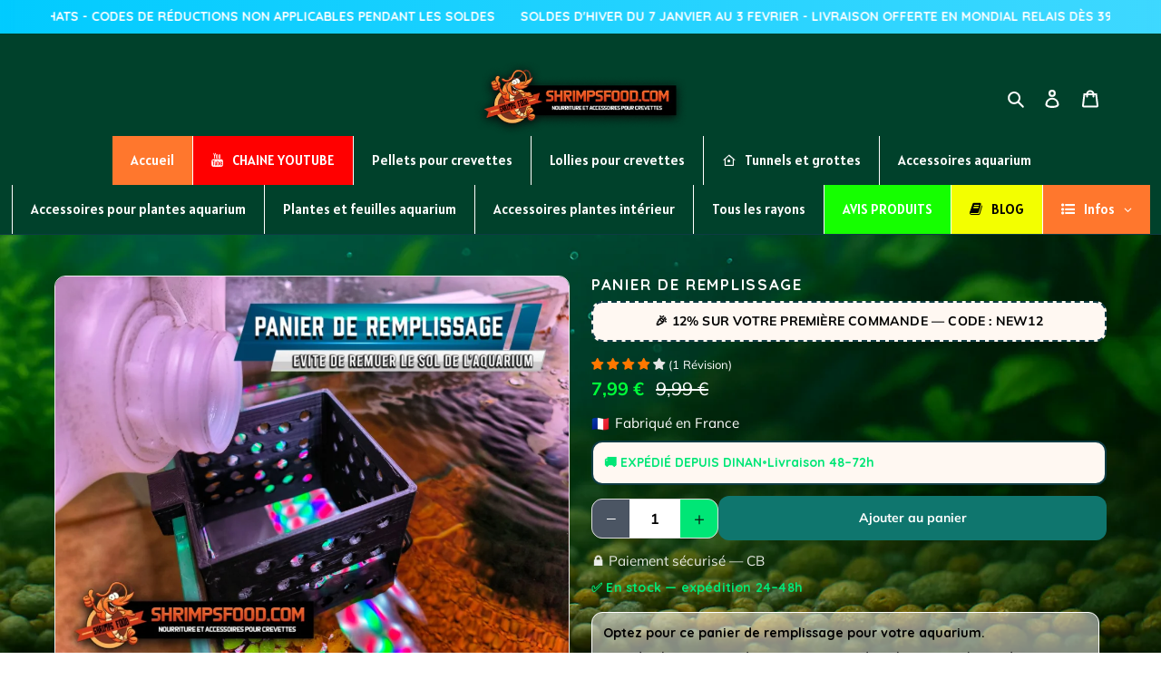

--- FILE ---
content_type: text/html; charset=utf-8
request_url: https://www.shrimpsfood.com/fr-be/products/panier-de-remplissage
body_size: 76155
content:
<!doctype html>
<html class="no-js" lang="fr">
<head>
  <style>
#ryviu--modal-wp.r--feature-show .Ry-Close-Button {
display: flex !important;
} 
</style>
<script src="//www.shrimpsfood.com/cdn/shop/t/26/assets/jquery.3.4.0.ets.js?v=26117515727588073361762408130" type="text/javascript"></script>
  <meta charset="utf-8">
  <meta http-equiv="X-UA-Compatible" content="IE=edge,chrome=1">
  <meta name="viewport" content="width=device-width,initial-scale=1">
  <meta name="theme-color" content="#ffb46c">
  <link rel="canonical" href="https://www.shrimpsfood.com/fr-be/products/panier-de-remplissage">
  <meta name="google-site-verification" content="erBOwOIhuSmFNqxL0q7UyqCN2JTKAwvY5nSH8hfWfaU" />
  <script src="https://apis.google.com/js/platform.js?onload=renderBadge" async defer></script>
 
</script><link rel="shortcut icon" href="//www.shrimpsfood.com/cdn/shop/files/logoheader_32x32.png?v=1614289037" type="image/png"><title>Panier de remplissage - Shrimpsfood</title><meta name="description" content="Optez pour ce panier de remplissage pour votre aquarium. Lors du changement d&#39;eau servez vous de celui ci pour éviter de remuer le sol de votre aquarium dans tous les sens."><!-- /snippets/social-meta-tags.liquid -->




<meta property="og:site_name" content="Shrimpsfood">
<meta property="og:url" content="https://www.shrimpsfood.com/fr-be/products/panier-de-remplissage">
<meta property="og:title" content="Panier de remplissage">
<meta property="og:type" content="product">
<meta property="og:description" content="Optez pour ce panier de remplissage pour votre aquarium. Lors du changement d&#39;eau servez vous de celui ci pour éviter de remuer le sol de votre aquarium dans tous les sens.">

  <meta property="og:price:amount" content="7,99">
  <meta property="og:price:currency" content="EUR">

<meta property="og:image" content="http://www.shrimpsfood.com/cdn/shop/files/panier-de-remplissage-501_1200x1200.webp?v=1761199204"><meta property="og:image" content="http://www.shrimpsfood.com/cdn/shop/files/panier-de-remplissage-503_1200x1200.webp?v=1761199208">
<meta property="og:image:secure_url" content="https://www.shrimpsfood.com/cdn/shop/files/panier-de-remplissage-501_1200x1200.webp?v=1761199204"><meta property="og:image:secure_url" content="https://www.shrimpsfood.com/cdn/shop/files/panier-de-remplissage-503_1200x1200.webp?v=1761199208">


<meta name="twitter:card" content="summary_large_image">
<meta name="twitter:title" content="Panier de remplissage">
<meta name="twitter:description" content="Optez pour ce panier de remplissage pour votre aquarium. Lors du changement d&#39;eau servez vous de celui ci pour éviter de remuer le sol de votre aquarium dans tous les sens.">


  <link href="//www.shrimpsfood.com/cdn/shop/t/26/assets/theme.scss.css?v=54090312636444013561762415080" rel="stylesheet" type="text/css" media="all" />

  <script>
    var theme = {
      breakpoints: {
        medium: 750,
        large: 990,
        widescreen: 1400
      },
      strings: {
        addToCart: "Ajouter au panier",
        soldOut: "Épuisé",
        unavailable: "Non disponible",
        regularPrice: "Prix normal",
        salePrice: "Prix réduit",
        sale: "PROMOTION",
        fromLowestPrice: "A partir de [price]",
        vendor: "Distributeur",
        showMore: "Afficher plus",
        showLess: "Afficher moins",
        searchFor: "Rechercher",
        addressError: "Une erreur s\u0026#39;est produite dans la recherche de cette adresse",
        addressNoResults: "Aucun résultat pour cette adresse",
        addressQueryLimit: "Vous avez dépassé la limite d'utilisation de l'API de Google. Pensez à mettre à niveau vers un \u003ca href=\"https:\/\/developers.google.com\/maps\/premium\/usage-limits\"\u003eforfait premium\u003c\/a\u003e.",
        authError: "Une erreur s'est produite lors de l'authentification de votre compte Google Maps.",
        newWindow: "S\u0026#39;ouvre dans une nouvelle fenêtre.",
        external: "Ouvre un site externe.",
        newWindowExternal: "Ouvre un site externe dans une nouvelle fenêtre.",
        removeLabel: "Supprimer [product]",
        update: "Mettre à jour",
        quantity: "Quantité",
        discountedTotal: "Total après réduction",
        regularTotal: "Total avant réduction",
        priceColumn: "Voir les détails de la réduction dans la colonne Prix.",
        quantityMinimumMessage: "La quantité doit être supérieure ou égale à 1",
        cartError: "Une erreur est survenue lors de l’actualisation de votre panier. Essayez de nouveau s’il vous plaît.",
        removedItemMessage: "\u003cspan class=\"cart__removed-product-details\"\u003e([quantity]) [link]\u003c\/span\u003e supprimé(s) de votre panier.",
        unitPrice: "Prix unitaire",
        unitPriceSeparator: "par",
        oneCartCount: "1 article",
        otherCartCount: "[count] article",
        quantityLabel: "Quantité : [count]",
        products: "Produits",
        loading: "Chargement",
        number_of_results: "[result_number] sur [results_count]",
        number_of_results_found: "[results_count] résultats trouvés",
        one_result_found: "1 résultat trouvé"
      },
      moneyFormat: "€{{amount_with_comma_separator}}",
      moneyFormatWithCurrency: "€{{amount_with_comma_separator}} EUR",
      settings: {
        predictiveSearchEnabled: true,
        predictiveSearchShowPrice: false,
        predictiveSearchShowVendor: false
      }
    }

    document.documentElement.className = document.documentElement.className.replace('no-js', 'js');
  </script><script src="//www.shrimpsfood.com/cdn/shop/t/26/assets/lazysizes.js?v=94224023136283657951762408130" async="async"></script>
  <script src="//www.shrimpsfood.com/cdn/shop/t/26/assets/vendor.js?v=85833464202832145531762408130" defer="defer"></script>
  <script src="//www.shrimpsfood.com/cdn/shop/t/26/assets/theme.js?v=119588253000287256331762408130" defer="defer"></script>

  

<!-- Avada Boost Sales Script -->

      




          
          
          
          
          
          
          
          
          <script>
            const AVADA_ENHANCEMENTS = {};
            AVADA_ENHANCEMENTS.contentProtection = false;
            AVADA_ENHANCEMENTS.hideCheckoutButon = false;
            AVADA_ENHANCEMENTS.cartSticky = false;
            AVADA_ENHANCEMENTS.multiplePixelStatus = false;
            AVADA_ENHANCEMENTS.inactiveStatus = false;
            AVADA_ENHANCEMENTS.cartButtonAnimationStatus = false;
            AVADA_ENHANCEMENTS.whatsappStatus = false;
            AVADA_ENHANCEMENTS.messengerStatus = false;
          </script>































 


      <script>
        const AVADA_CDT = {};
        AVADA_CDT.template = "product";
        AVADA_CDT.collections = [];
        
          AVADA_CDT.collections.push("168221278346");
        
          AVADA_CDT.collections.push("167852408970");
        

        const AVADA_INVQTY = {};
        
          AVADA_INVQTY[48271928656208] = 4;
        

        AVADA_CDT.cartitem = 0;
        AVADA_CDT.moneyformat = '€{{amount_with_comma_separator}}';
        AVADA_CDT.cartTotalPrice = 0;
        
        AVADA_CDT.selected_variant_id = 48271928656208;
        AVADA_CDT.product = {"id": 9055036965200,"title": "Panier de remplissage","handle": "panier-de-remplissage","vendor": "Shrimpsfood",
            "type": "","tags": [],"price": 799,"price_min": 799,"price_max": 799,
            "available": true,"price_varies": false,"compare_at_price": 999,
            "compare_at_price_min": 999,"compare_at_price_max": 999,
            "compare_at_price_varies": false,"variants": [{"id":48271928656208,"title":"Default Title","option1":"Default Title","option2":null,"option3":null,"sku":"","requires_shipping":true,"taxable":true,"featured_image":null,"available":true,"name":"Panier de remplissage","public_title":null,"options":["Default Title"],"price":799,"weight":150,"compare_at_price":999,"inventory_management":"shopify","barcode":null,"requires_selling_plan":false,"selling_plan_allocations":[]}],"featured_image": "\/\/www.shrimpsfood.com\/cdn\/shop\/files\/panier-de-remplissage-501.webp?v=1761199204","images": ["\/\/www.shrimpsfood.com\/cdn\/shop\/files\/panier-de-remplissage-501.webp?v=1761199204","\/\/www.shrimpsfood.com\/cdn\/shop\/files\/panier-de-remplissage-503.webp?v=1761199208"]
            };
        

        window.AVADA_BADGES = window.AVADA_BADGES || {};
        window.AVADA_BADGES = [{"badgeEffect":"","manualDisplayPosition":"#shopify-section-1588953274869","showBadgeBorder":false,"badgePageType":"home","headerText":"","badgeBorderRadius":3,"collectionPageInlinePosition":"after","description":"Win customers' trust right at the first moment they land your homage page with various trust badges. ","badgeStyle":"color","badgeList":["https:\/\/firebasestorage.googleapis.com\/v0\/b\/avada-boost-sales.appspot.com\/o\/badges%2Fimages%2Flien_generateur_davis-1080x600.jpg?alt=media\u0026token=5c628a9d-902c-4c75-8f09-e5158cb0e997"],"cartInlinePosition":"after","useAdvanced":true,"createdAt":"2022-04-05T04:40:25.913Z","homePageInlinePosition":"after","badgeWidth":"full-width","showBadges":true,"showHeaderText":true,"customWidthSize":450,"cartPosition":"","oldName":"GOOGLE","shopDomain":"shrimpsfood.myshopify.com","shopId":"Xgq0VP3ZUpojVsrgzg6A","inlinePosition":"after","badgeBorderColor":"#e1e1e1","headingSize":16,"badgeCustomSize":80,"badgesSmartSelector":true,"headingColor":"#0985C5","textAlign":"avada-align-center","badgeSize":"large","priority":0,"collectionPagePosition":"","name":"Home Page","manualDisplayPlacement":"after","position":"","homePagePosition":"#shopify-section-1588953274869","status":true,"font":"default","removeBranding":true,"id":"oVArHl7FCYEmf0flPmfD"}]

        window.AVADA_GENERAL_SETTINGS = window.AVADA_GENERAL_SETTINGS || {};
        window.AVADA_GENERAL_SETTINGS = {}

        window.AVADA_COUNDOWNS = window.AVADA_COUNDOWNS || {};
        window.AVADA_COUNDOWNS = [{"badgeStatus":false},{},{"id":"PJRgjB9EpDOMqh3NSjVP","saleDateFrom":"2021-04-17T16:13:15","countdownSmartSelector":false,"collectionPageInlinePosition":"after","saleDateType":"date-from-to","stockTextSize":16,"countdownEndAction":"HIDE_COUNTDOWN","shopDomain":"shrimpsfood.myshopify.com","shopId":"Xgq0VP3ZUpojVsrgzg6A","inlinePosition":"after","productExcludeIds":[],"sale_to":"2021-04-18T23:59:00","stockType":"real_stock","textAlign":"text-center","priority":100,"collectionPagePosition":"","stockTextColor":"#122234","numbBorderWidth":1,"position":"form[action='\/cart\/add']","conditions":{"type":"ALL","conditions":[{"type":"TITLE","value":"","operation":"CONTAINS"}]},"status":true,"numbWidth":80,"headingColor":"#000000","displayLayout":"style7-countdown","numbBgColor":"#323232","txtDateColor":"#ffffff","numbColor":"#FFFFFF","numbBorderColor":"#323232","txtDatePos":"txt_inside_box","numberSize":36,"numbHeight":85,"numbBorderRadius":7,"txtDateSize":14,"headingSize":24,"displayType":"MANUAL","linkText":"LA PROMO SUR LES LOLLIES SE TERMINE DANS ","stockTextBefore":"RESTE {{stock_qty}} SEULEMENT","timeUnits":"unit-hms","secondsText":"Secondes","hoursText":"heures","minutesText":"minutes","daysText":"jours","productIds":[5265430544539],"showCountdownTimer":true,"showInventoryCountdown":false,"createdAt":"2022-04-05T04:40:28.931Z","manualDisplayPosition":"form[action='\/cart\/add']","oldName":"Lollies spiruline et paprika en promotion","name":"Product Pages","description":" Increase urgency and boost conversions for each product page.","manualDisplayPlacement":"after","removeBranding":true}]

        window.AVADA_INACTIVE_TAB = window.AVADA_INACTIVE_TAB || {};
        window.AVADA_INACTIVE_TAB = null

        window.AVADA_SP = window.AVADA_SP || {};
        window.AVADA_SP = {"shop":"Xgq0VP3ZUpojVsrgzg6A","configuration":{"position":"bottom-left","hide_time_ago":false,"smart_hide":false,"smart_hide_time":3,"smart_hide_unit":"days","truncate_product_name":true,"display_duration":5,"first_delay":10,"pops_interval":10,"max_pops_display":20,"show_mobile":true,"mobile_position":"bottom","animation":"fadeInUp","out_animation":"fadeOutDown","with_sound":false,"display_order":"order","only_product_viewing":false,"notice_continuously":false,"custom_css":"","replay":true,"included_urls":"","excluded_urls":"","excluded_product_type":"","countries_all":true,"countries":[],"allow_show":"all","hide_close":true,"close_time":1,"close_time_unit":"days","support_rtl":false},"notifications":{"qyJ8qSJFlJseiw5LmK2p":{"settings":{"heading_text":"{{first_name}} in {{city}}, {{country}}","heading_font_weight":500,"heading_font_size":12,"content_text":"Purchased {{product_name}}","content_font_weight":800,"content_font_size":13,"background_image":"","background_color":"#FFF","heading_color":"#111","text_color":"#142A47","time_color":"#234342","with_border":false,"border_color":"#333333","border_width":1,"border_radius":20,"image_border_radius":20,"heading_decoration":null,"hover_product_decoration":null,"hover_product_color":"#122234","with_box_shadow":true,"font":"Raleway","language_code":"en","with_static_map":false,"use_dynamic_names":false,"dynamic_names":"","use_flag":false,"popup_custom_link":"","popup_custom_image":"","display_type":"popup","use_counter":false,"counter_color":"#0b4697","counter_unit_color":"#0b4697","counter_unit_plural":"views","counter_unit_single":"view","truncate_product_name":false,"allow_show":"all","included_urls":"","excluded_urls":""},"type":"order","items":[{"date":"2024-05-05T18:12:02.000Z","country":"France","city":"Château-Chinon(Ville)","shipping_first_name":"jean philippe","product_image":"https:\/\/cdn.shopify.com\/s\/files\/1\/0325\/1467\/0730\/files\/1712752694496.png?v=1712754055","shipping_city":"Château-Chinon(Ville)","map_url":"https:\/\/storage.googleapis.com\/avada-boost-sales.appspot.com\/maps\/Château-Chinon(Ville).png","type":"order","product_name":"Panier de remplissage","product_id":9055036965200,"product_handle":"panier-de-remplissage","first_name":"jean philippe","shipping_country":"France","product_link":"https:\/\/shrimpsfood.myshopify.com\/products\/panier-de-remplissage","relativeDate":"a few seconds ago","smart_hide":false,"flag_url":"https:\/\/cdn1.avada.io\/proofo\/flags\/077-france.svg"},{"date":"2024-05-05T18:12:02.000Z","country":"France","city":"Château-Chinon(Ville)","shipping_first_name":"jean philippe","product_image":"https:\/\/cdn.shopify.com\/s\/files\/1\/0325\/1467\/0730\/products\/InShot_20221015_143118911.jpg?v=1665837289","shipping_city":"Château-Chinon(Ville)","map_url":"https:\/\/storage.googleapis.com\/avada-boost-sales.appspot.com\/maps\/Château-Chinon(Ville).png","type":"order","product_name":"Supports vitre","product_id":7366491111612,"product_handle":"supports-vitre","first_name":"jean philippe","shipping_country":"France","product_link":"https:\/\/shrimpsfood.myshopify.com\/products\/supports-vitre","relativeDate":"a few seconds ago","smart_hide":false,"flag_url":"https:\/\/cdn1.avada.io\/proofo\/flags\/077-france.svg"},{"date":"2024-05-05T18:12:02.000Z","country":"France","city":"Château-Chinon(Ville)","shipping_first_name":"jean philippe","product_image":"https:\/\/cdn.shopify.com\/s\/files\/1\/0325\/1467\/0730\/products\/InShot_20221015_143118911.jpg?v=1665837289","shipping_city":"Château-Chinon(Ville)","map_url":"https:\/\/storage.googleapis.com\/avada-boost-sales.appspot.com\/maps\/Château-Chinon(Ville).png","type":"order","product_name":"Supports vitre","product_id":7366491111612,"product_handle":"supports-vitre","first_name":"jean philippe","shipping_country":"France","product_link":"https:\/\/shrimpsfood.myshopify.com\/products\/supports-vitre","relativeDate":"a few seconds ago","smart_hide":false,"flag_url":"https:\/\/cdn1.avada.io\/proofo\/flags\/077-france.svg"},{"date":"2024-05-05T18:12:02.000Z","country":"France","city":"Château-Chinon(Ville)","shipping_first_name":"jean philippe","product_image":"https:\/\/cdn.shopify.com\/s\/files\/1\/0325\/1467\/0730\/files\/1684932845472.png?v=1684933002","shipping_city":"Château-Chinon(Ville)","map_url":"https:\/\/storage.googleapis.com\/avada-boost-sales.appspot.com\/maps\/Château-Chinon(Ville).png","type":"order","product_name":"Sticks Shrimp Master nourriture pour crevette","product_id":7464891154620,"product_handle":"sticks-shrimp-master-nourriture-pour-crevette","first_name":"jean philippe","shipping_country":"France","product_link":"https:\/\/shrimpsfood.myshopify.com\/products\/sticks-shrimp-master-nourriture-pour-crevette","relativeDate":"a few seconds ago","smart_hide":false,"flag_url":"https:\/\/cdn1.avada.io\/proofo\/flags\/077-france.svg"},{"date":"2024-05-05T18:12:02.000Z","country":"France","city":"Château-Chinon(Ville)","shipping_first_name":"jean philippe","product_image":"https:\/\/cdn.shopify.com\/s\/files\/1\/0325\/1467\/0730\/files\/1682592677858.png?v=1682669072","shipping_city":"Château-Chinon(Ville)","map_url":"https:\/\/storage.googleapis.com\/avada-boost-sales.appspot.com\/maps\/Château-Chinon(Ville).png","type":"order","product_name":"Poison nourriture pour crevettes","product_id":7623414481084,"product_handle":"poison-nourriture-pour-crevettes","first_name":"jean philippe","shipping_country":"France","product_link":"https:\/\/shrimpsfood.myshopify.com\/products\/poison-nourriture-pour-crevettes","relativeDate":"a few seconds ago","smart_hide":false,"flag_url":"https:\/\/cdn1.avada.io\/proofo\/flags\/077-france.svg"},{"date":"2024-05-05T18:12:02.000Z","country":"France","city":"Château-Chinon(Ville)","shipping_first_name":"jean philippe","product_image":"https:\/\/cdn.shopify.com\/s\/files\/1\/0325\/1467\/0730\/files\/1682669354409.png?v=1682669382","shipping_city":"Château-Chinon(Ville)","map_url":"https:\/\/storage.googleapis.com\/avada-boost-sales.appspot.com\/maps\/Château-Chinon(Ville).png","type":"order","product_name":"Sticks Olympicus nourriture pour crevettes","product_id":7022588985532,"product_handle":"olympicus-nourriture-pour-crevettes","first_name":"jean philippe","shipping_country":"France","product_link":"https:\/\/shrimpsfood.myshopify.com\/products\/olympicus-nourriture-pour-crevettes","relativeDate":"a few seconds ago","smart_hide":false,"flag_url":"https:\/\/cdn1.avada.io\/proofo\/flags\/077-france.svg"},{"date":"2024-05-05T18:12:02.000Z","country":"France","city":"Château-Chinon(Ville)","shipping_first_name":"jean philippe","product_image":"https:\/\/cdn.shopify.com\/s\/files\/1\/0325\/1467\/0730\/products\/1674436478191.png?v=1674437600","shipping_city":"Château-Chinon(Ville)","map_url":"https:\/\/storage.googleapis.com\/avada-boost-sales.appspot.com\/maps\/Château-Chinon(Ville).png","type":"order","product_name":"Support outils aquarium","product_id":7747854074044,"product_handle":"support-outils-aquarium","first_name":"jean philippe","shipping_country":"France","product_link":"https:\/\/shrimpsfood.myshopify.com\/products\/support-outils-aquarium","relativeDate":"a few seconds ago","smart_hide":false,"flag_url":"https:\/\/cdn1.avada.io\/proofo\/flags\/077-france.svg"},{"date":"2024-05-05T18:12:02.000Z","country":"France","city":"Château-Chinon(Ville)","shipping_first_name":"jean philippe","product_image":"https:\/\/cdn.shopify.com\/s\/files\/1\/0325\/1467\/0730\/files\/1712740364289.png?v=1712740634","shipping_city":"Château-Chinon(Ville)","map_url":"https:\/\/storage.googleapis.com\/avada-boost-sales.appspot.com\/maps\/Château-Chinon(Ville).png","type":"order","product_name":"sticks power color 3.0 pour crevettes","product_id":5245104291995,"product_handle":"sticks-power-color-pour-crevettes","first_name":"jean philippe","shipping_country":"France","product_link":"https:\/\/shrimpsfood.myshopify.com\/products\/sticks-power-color-pour-crevettes","relativeDate":"a few seconds ago","smart_hide":false,"flag_url":"https:\/\/cdn1.avada.io\/proofo\/flags\/077-france.svg"},{"date":"2024-05-05T14:26:47.000Z","country":"France","city":"Villiers-en-Plaine","shipping_first_name":"Patrick","product_image":"https:\/\/cdn.shopify.com\/s\/files\/1\/0325\/1467\/0730\/products\/1632482709528.png?v=1632483095","shipping_city":"Villiers-en-Plaine","map_url":"https:\/\/storage.googleapis.com\/avada-boost-sales.appspot.com\/maps\/Villiers-en-Plaine.png","type":"order","product_name":"Bâtons de cannelle pour crevettes","product_id":7159713366204,"product_handle":"batons-de-cannelle-pour-crevettes","first_name":"Patrick","shipping_country":"France","product_link":"https:\/\/shrimpsfood.myshopify.com\/products\/batons-de-cannelle-pour-crevettes","relativeDate":"4 hours ago","smart_hide":false,"flag_url":"https:\/\/cdn1.avada.io\/proofo\/flags\/077-france.svg"},{"date":"2024-05-05T14:26:47.000Z","country":"France","city":"Villiers-en-Plaine","shipping_first_name":"Patrick","product_image":"https:\/\/cdn.shopify.com\/s\/files\/1\/0325\/1467\/0730\/files\/InShot-20240317_160612495.jpg?v=1710688483","shipping_city":"Villiers-en-Plaine","map_url":"https:\/\/storage.googleapis.com\/avada-boost-sales.appspot.com\/maps\/Villiers-en-Plaine.png","type":"order","product_name":"Varech plante aquarium","product_id":9028553769296,"product_handle":"varech-plante-aquarium","first_name":"Patrick","shipping_country":"France","product_link":"https:\/\/shrimpsfood.myshopify.com\/products\/varech-plante-aquarium","relativeDate":"4 hours ago","smart_hide":false,"flag_url":"https:\/\/cdn1.avada.io\/proofo\/flags\/077-france.svg"},{"date":"2024-05-05T08:03:44.000Z","country":"France","city":"Chalon-sur-Saône","shipping_first_name":"Elise","product_image":"https:\/\/cdn.shopify.com\/s\/files\/1\/0325\/1467\/0730\/products\/1679575702171.png?v=1679576492","shipping_city":"Chalon-sur-Saône","map_url":"https:\/\/storage.googleapis.com\/avada-boost-sales.appspot.com\/maps\/Chalon-sur-Saône.png","type":"order","product_name":"Lot lollies pour crevettes","product_id":6854043566268,"product_handle":"lot-lollies-pour-crevettes","first_name":"Elise","shipping_country":"France","product_link":"https:\/\/shrimpsfood.myshopify.com\/products\/lot-lollies-pour-crevettes","relativeDate":"10 hours ago","smart_hide":false,"flag_url":"https:\/\/cdn1.avada.io\/proofo\/flags\/077-france.svg"},{"date":"2024-05-05T08:03:44.000Z","country":"France","city":"Chalon-sur-Saône","shipping_first_name":"Elise","product_image":"https:\/\/cdn.shopify.com\/s\/files\/1\/0325\/1467\/0730\/files\/1682592677858.png?v=1682669072","shipping_city":"Chalon-sur-Saône","map_url":"https:\/\/storage.googleapis.com\/avada-boost-sales.appspot.com\/maps\/Chalon-sur-Saône.png","type":"order","product_name":"Poison nourriture pour crevettes","product_id":7623414481084,"product_handle":"poison-nourriture-pour-crevettes","first_name":"Elise","shipping_country":"France","product_link":"https:\/\/shrimpsfood.myshopify.com\/products\/poison-nourriture-pour-crevettes","relativeDate":"10 hours ago","smart_hide":false,"flag_url":"https:\/\/cdn1.avada.io\/proofo\/flags\/077-france.svg"},{"date":"2024-05-05T08:03:44.000Z","country":"France","city":"Chalon-sur-Saône","shipping_first_name":"Elise","product_image":"https:\/\/cdn.shopify.com\/s\/files\/1\/0325\/1467\/0730\/files\/1682669262584.png?v=1682669295","shipping_city":"Chalon-sur-Saône","map_url":"https:\/\/storage.googleapis.com\/avada-boost-sales.appspot.com\/maps\/Chalon-sur-Saône.png","type":"order","product_name":"Sticks Vitality pour crevettes","product_id":5248496599195,"product_handle":"sticks-vitality-pour-crevettes","first_name":"Elise","shipping_country":"France","product_link":"https:\/\/shrimpsfood.myshopify.com\/products\/sticks-vitality-pour-crevettes","relativeDate":"10 hours ago","smart_hide":false,"flag_url":"https:\/\/cdn1.avada.io\/proofo\/flags\/077-france.svg"},{"date":"2024-05-05T08:03:44.000Z","country":"France","city":"Chalon-sur-Saône","shipping_first_name":"Elise","product_image":"https:\/\/cdn.shopify.com\/s\/files\/1\/0325\/1467\/0730\/products\/1671623576101.png?v=1671623637","shipping_city":"Chalon-sur-Saône","map_url":"https:\/\/storage.googleapis.com\/avada-boost-sales.appspot.com\/maps\/Chalon-sur-Saône.png","type":"order","product_name":"Coupelle de nourrissage pour crevettes","product_id":6172027420860,"product_handle":"coupelle-de-nourrissage-pour-crevettes","first_name":"Elise","shipping_country":"France","product_link":"https:\/\/shrimpsfood.myshopify.com\/products\/coupelle-de-nourrissage-pour-crevettes","relativeDate":"10 hours ago","smart_hide":false,"flag_url":"https:\/\/cdn1.avada.io\/proofo\/flags\/077-france.svg"},{"date":"2024-05-04T20:47:30.000Z","country":"France","city":"CHERRE-AU","shipping_first_name":"Christophe","product_image":"https:\/\/cdn.shopify.com\/s\/files\/1\/0325\/1467\/0730\/files\/1684932845472.png?v=1684933002","shipping_city":"CHERRE-AU","map_url":"https:\/\/storage.googleapis.com\/avada-boost-sales.appspot.com\/maps\/CHERRE-AU.png","type":"order","product_name":"Sticks Shrimp Master nourriture pour crevette","product_id":7464891154620,"product_handle":"sticks-shrimp-master-nourriture-pour-crevette","first_name":"Christophe","shipping_country":"France","product_link":"https:\/\/shrimpsfood.myshopify.com\/products\/sticks-shrimp-master-nourriture-pour-crevette","relativeDate":"21 hours ago","smart_hide":false,"flag_url":"https:\/\/cdn1.avada.io\/proofo\/flags\/077-france.svg"},{"date":"2024-05-04T20:47:30.000Z","country":"France","city":"CHERRE-AU","shipping_first_name":"Christophe","product_image":"https:\/\/cdn.shopify.com\/s\/files\/1\/0325\/1467\/0730\/files\/1682592677858.png?v=1682669072","shipping_city":"CHERRE-AU","map_url":"https:\/\/storage.googleapis.com\/avada-boost-sales.appspot.com\/maps\/CHERRE-AU.png","type":"order","product_name":"Poison nourriture pour crevettes","product_id":7623414481084,"product_handle":"poison-nourriture-pour-crevettes","first_name":"Christophe","shipping_country":"France","product_link":"https:\/\/shrimpsfood.myshopify.com\/products\/poison-nourriture-pour-crevettes","relativeDate":"21 hours ago","smart_hide":false,"flag_url":"https:\/\/cdn1.avada.io\/proofo\/flags\/077-france.svg"},{"date":"2024-05-04T20:47:30.000Z","country":"France","city":"CHERRE-AU","shipping_first_name":"Christophe","product_image":"https:\/\/cdn.shopify.com\/s\/files\/1\/0325\/1467\/0730\/products\/1629900443553.png?v=1629901463","shipping_city":"CHERRE-AU","map_url":"https:\/\/storage.googleapis.com\/avada-boost-sales.appspot.com\/maps\/CHERRE-AU.png","type":"order","product_name":"Pack Sticks nourriture crevettes","product_id":5472756170907,"product_handle":"pack-sticks-nourriture-crevettes","first_name":"Christophe","shipping_country":"France","product_link":"https:\/\/shrimpsfood.myshopify.com\/products\/pack-sticks-nourriture-crevettes","relativeDate":"21 hours ago","smart_hide":false,"flag_url":"https:\/\/cdn1.avada.io\/proofo\/flags\/077-france.svg"},{"date":"2024-05-03T09:31:42.000Z","country":"France","city":"Ercé-près-Liffré","shipping_first_name":"Franck","product_image":"https:\/\/cdn.shopify.com\/s\/files\/1\/0325\/1467\/0730\/products\/1629900443553.png?v=1629901463","shipping_city":"Ercé-près-Liffré","map_url":"https:\/\/storage.googleapis.com\/avada-boost-sales.appspot.com\/maps\/Ercé-près-Liffré.png","type":"order","product_name":"Pack Sticks nourriture crevettes","product_id":5472756170907,"product_handle":"pack-sticks-nourriture-crevettes","first_name":"Franck","shipping_country":"France","product_link":"https:\/\/shrimpsfood.myshopify.com\/products\/pack-sticks-nourriture-crevettes","relativeDate":"2 days ago","smart_hide":false,"flag_url":"https:\/\/cdn1.avada.io\/proofo\/flags\/077-france.svg"},{"date":"2024-05-02T07:50:18.000Z","country":"France","city":"QUIMPER","shipping_first_name":"René","product_image":"https:\/\/cdn.shopify.com\/s\/files\/1\/0325\/1467\/0730\/products\/cerclebouture.png?v=1671735556","shipping_city":"QUIMPER","map_url":"https:\/\/storage.googleapis.com\/avada-boost-sales.appspot.com\/maps\/QUIMPER.png","type":"order","product_name":"Cercle pour boutures aquarium","product_id":6931751338172,"product_handle":"cercle-pour-boutures-aquarium","first_name":"René","shipping_country":"France","product_link":"https:\/\/shrimpsfood.myshopify.com\/products\/cercle-pour-boutures-aquarium","relativeDate":"3 days ago","smart_hide":false,"flag_url":"https:\/\/cdn1.avada.io\/proofo\/flags\/077-france.svg"},{"date":"2024-05-02T07:50:18.000Z","country":"France","city":"QUIMPER","shipping_first_name":"René","product_image":"https:\/\/cdn.shopify.com\/s\/files\/1\/0325\/1467\/0730\/files\/moussevntouse2.png?v=1684064993","shipping_city":"QUIMPER","map_url":"https:\/\/storage.googleapis.com\/avada-boost-sales.appspot.com\/maps\/QUIMPER.png","type":"order","product_name":"Buisson ventousé aquarium","product_id":8511849988432,"product_handle":"buisson-ventouse-aquarium","first_name":"René","shipping_country":"France","product_link":"https:\/\/shrimpsfood.myshopify.com\/products\/buisson-ventouse-aquarium","relativeDate":"3 days ago","smart_hide":false,"flag_url":"https:\/\/cdn1.avada.io\/proofo\/flags\/077-france.svg"},{"date":"2024-05-02T07:50:18.000Z","country":"France","city":"QUIMPER","shipping_first_name":"René","product_image":"https:\/\/cdn.shopify.com\/s\/files\/1\/0325\/1467\/0730\/files\/DOMEAMOUSSE.png?v=1702039942","shipping_city":"QUIMPER","map_url":"https:\/\/storage.googleapis.com\/avada-boost-sales.appspot.com\/maps\/QUIMPER.png","type":"order","product_name":"Dôme à mousse","product_id":8733594485072,"product_handle":"dome-a-mousse","first_name":"René","shipping_country":"France","product_link":"https:\/\/shrimpsfood.myshopify.com\/products\/dome-a-mousse","relativeDate":"3 days ago","smart_hide":false,"flag_url":"https:\/\/cdn1.avada.io\/proofo\/flags\/077-france.svg"},{"date":"2024-05-02T07:50:18.000Z","country":"France","city":"QUIMPER","shipping_first_name":"René","product_image":"https:\/\/cdn.shopify.com\/s\/files\/1\/0325\/1467\/0730\/products\/potpourplantes.png?v=1671739395","shipping_city":"QUIMPER","map_url":"https:\/\/storage.googleapis.com\/avada-boost-sales.appspot.com\/maps\/QUIMPER.png","type":"order","product_name":"Pot pour plantes au sol","product_id":7675216855228,"product_handle":"pot-pour-plantes-au-sol","first_name":"René","shipping_country":"France","product_link":"https:\/\/shrimpsfood.myshopify.com\/products\/pot-pour-plantes-au-sol","relativeDate":"3 days ago","smart_hide":false,"flag_url":"https:\/\/cdn1.avada.io\/proofo\/flags\/077-france.svg"},{"date":"2024-05-02T07:50:18.000Z","country":"France","city":"QUIMPER","shipping_first_name":"René","product_image":"https:\/\/cdn.shopify.com\/s\/files\/1\/0325\/1467\/0730\/files\/InShot-20240317_160612495.jpg?v=1710688483","shipping_city":"QUIMPER","map_url":"https:\/\/storage.googleapis.com\/avada-boost-sales.appspot.com\/maps\/QUIMPER.png","type":"order","product_name":"Varech plante aquarium","product_id":9028553769296,"product_handle":"varech-plante-aquarium","first_name":"René","shipping_country":"France","product_link":"https:\/\/shrimpsfood.myshopify.com\/products\/varech-plante-aquarium","relativeDate":"3 days ago","smart_hide":false,"flag_url":"https:\/\/cdn1.avada.io\/proofo\/flags\/077-france.svg"},{"date":"2024-05-02T07:50:18.000Z","country":"France","city":"QUIMPER","shipping_first_name":"René","product_image":"https:\/\/cdn.shopify.com\/s\/files\/1\/0325\/1467\/0730\/products\/1665925461820.png?v=1665925744","shipping_city":"QUIMPER","map_url":"https:\/\/storage.googleapis.com\/avada-boost-sales.appspot.com\/maps\/QUIMPER.png","type":"order","product_name":"Pot ventousé pour plantes","product_id":7491975643324,"product_handle":"pot-pour-bucephalandra","first_name":"René","shipping_country":"France","product_link":"https:\/\/shrimpsfood.myshopify.com\/products\/pot-pour-bucephalandra","relativeDate":"3 days ago","smart_hide":false,"flag_url":"https:\/\/cdn1.avada.io\/proofo\/flags\/077-france.svg"},{"date":"2024-05-02T07:50:18.000Z","country":"France","city":"QUIMPER","shipping_first_name":"René","product_image":"https:\/\/cdn.shopify.com\/s\/files\/1\/0325\/1467\/0730\/products\/1674202457532.png?v=1674202521","shipping_city":"QUIMPER","map_url":"https:\/\/storage.googleapis.com\/avada-boost-sales.appspot.com\/maps\/QUIMPER.png","type":"order","product_name":"Barre Bucephalandra 10cm","product_id":7294571643068,"product_handle":"barre-bucephalandra-10cm","first_name":"René","shipping_country":"France","product_link":"https:\/\/shrimpsfood.myshopify.com\/products\/barre-bucephalandra-10cm","relativeDate":"3 days ago","smart_hide":false,"flag_url":"https:\/\/cdn1.avada.io\/proofo\/flags\/077-france.svg"},{"date":"2024-05-01T02:07:38.000Z","country":"France","city":"Bonneuil Sur Marne","shipping_first_name":"Therese","product_image":"https:\/\/cdn.shopify.com\/s\/files\/1\/0325\/1467\/0730\/files\/1682592738623.png?v=1682669512","shipping_city":"Bonneuil Sur Marne","map_url":"https:\/\/storage.googleapis.com\/avada-boost-sales.appspot.com\/maps\/Bonneuil Sur Marne.png","type":"order","product_name":"Protein Max pour crevettes","product_id":6575124676796,"product_handle":"protein-max-pour-crevettes","first_name":"Therese","shipping_country":"France","product_link":"https:\/\/shrimpsfood.myshopify.com\/products\/protein-max-pour-crevettes","relativeDate":"5 days ago","smart_hide":true,"flag_url":"https:\/\/cdn1.avada.io\/proofo\/flags\/077-france.svg"},{"date":"2024-05-01T02:07:38.000Z","country":"France","city":"Bonneuil Sur Marne","shipping_first_name":"Therese","product_image":"https:\/\/cdn.shopify.com\/s\/files\/1\/0325\/1467\/0730\/files\/1682669354409.png?v=1682669382","shipping_city":"Bonneuil Sur Marne","map_url":"https:\/\/storage.googleapis.com\/avada-boost-sales.appspot.com\/maps\/Bonneuil Sur Marne.png","type":"order","product_name":"Sticks Olympicus nourriture pour crevettes","product_id":7022588985532,"product_handle":"olympicus-nourriture-pour-crevettes","first_name":"Therese","shipping_country":"France","product_link":"https:\/\/shrimpsfood.myshopify.com\/products\/olympicus-nourriture-pour-crevettes","relativeDate":"5 days ago","smart_hide":true,"flag_url":"https:\/\/cdn1.avada.io\/proofo\/flags\/077-france.svg"},{"date":"2024-05-01T02:07:38.000Z","country":"France","city":"Bonneuil Sur Marne","shipping_first_name":"Therese","product_image":"https:\/\/cdn.shopify.com\/s\/files\/1\/0325\/1467\/0730\/files\/1684932845472.png?v=1684933002","shipping_city":"Bonneuil Sur Marne","map_url":"https:\/\/storage.googleapis.com\/avada-boost-sales.appspot.com\/maps\/Bonneuil Sur Marne.png","type":"order","product_name":"Sticks Shrimp Master nourriture pour crevette","product_id":7464891154620,"product_handle":"sticks-shrimp-master-nourriture-pour-crevette","first_name":"Therese","shipping_country":"France","product_link":"https:\/\/shrimpsfood.myshopify.com\/products\/sticks-shrimp-master-nourriture-pour-crevette","relativeDate":"5 days ago","smart_hide":true,"flag_url":"https:\/\/cdn1.avada.io\/proofo\/flags\/077-france.svg"},{"date":"2024-05-01T02:07:38.000Z","country":"France","city":"Bonneuil Sur Marne","shipping_first_name":"Therese","product_image":"https:\/\/cdn.shopify.com\/s\/files\/1\/0325\/1467\/0730\/files\/1712740364289.png?v=1712740634","shipping_city":"Bonneuil Sur Marne","map_url":"https:\/\/storage.googleapis.com\/avada-boost-sales.appspot.com\/maps\/Bonneuil Sur Marne.png","type":"order","product_name":"sticks power color 3.0 pour crevettes","product_id":5245104291995,"product_handle":"sticks-power-color-pour-crevettes","first_name":"Therese","shipping_country":"France","product_link":"https:\/\/shrimpsfood.myshopify.com\/products\/sticks-power-color-pour-crevettes","relativeDate":"5 days ago","smart_hide":true,"flag_url":"https:\/\/cdn1.avada.io\/proofo\/flags\/077-france.svg"},{"date":"2024-05-01T02:07:38.000Z","country":"France","city":"Bonneuil Sur Marne","shipping_first_name":"Therese","product_image":"https:\/\/cdn.shopify.com\/s\/files\/1\/0325\/1467\/0730\/files\/1682592677858.png?v=1682669072","shipping_city":"Bonneuil Sur Marne","map_url":"https:\/\/storage.googleapis.com\/avada-boost-sales.appspot.com\/maps\/Bonneuil Sur Marne.png","type":"order","product_name":"Poison nourriture pour crevettes","product_id":7623414481084,"product_handle":"poison-nourriture-pour-crevettes","first_name":"Therese","shipping_country":"France","product_link":"https:\/\/shrimpsfood.myshopify.com\/products\/poison-nourriture-pour-crevettes","relativeDate":"5 days ago","smart_hide":true,"flag_url":"https:\/\/cdn1.avada.io\/proofo\/flags\/077-france.svg"}],"source":"shopify\/order"}},"removeBranding":true}

         window.AVADA_BS_FSB = window.AVADA_BS_FSB || {};
         window.AVADA_BS_FSB = {
          bars: [],
          cart: 0,
          compatible: {
            langify: ''
          }
        }
      </script>
<!-- /Avada Boost Sales Script --><script>window.performance && window.performance.mark && window.performance.mark('shopify.content_for_header.start');</script><meta name="google-site-verification" content="erBOwOIhuSmFNqxL0q7UyqCN2JTKAwvY5nSH8hfWfaU">
<meta name="facebook-domain-verification" content="5e1culo1s25a9wnijyle8w3a2q7wna">
<meta name="facebook-domain-verification" content="oy0pxdy47w1bc78cgcltsrpz9jpruj">
<meta id="shopify-digital-wallet" name="shopify-digital-wallet" content="/32514670730/digital_wallets/dialog">
<meta name="shopify-checkout-api-token" content="3d31928ba066e1fd1f0e6d7dc5260db2">
<meta id="in-context-paypal-metadata" data-shop-id="32514670730" data-venmo-supported="false" data-environment="production" data-locale="fr_FR" data-paypal-v4="true" data-currency="EUR">
<link rel="alternate" hreflang="x-default" href="https://www.shrimpsfood.com/products/panier-de-remplissage">
<link rel="alternate" hreflang="fr" href="https://www.shrimpsfood.com/products/panier-de-remplissage">
<link rel="alternate" hreflang="de" href="https://www.shrimpsfood.com/de/products/panier-de-remplissage">
<link rel="alternate" hreflang="fr-BE" href="https://www.shrimpsfood.com/fr-be/products/panier-de-remplissage">
<link rel="alternate" type="application/json+oembed" href="https://www.shrimpsfood.com/fr-be/products/panier-de-remplissage.oembed">
<script async="async" src="/checkouts/internal/preloads.js?locale=fr-BE"></script>
<link rel="preconnect" href="https://shop.app" crossorigin="anonymous">
<script async="async" src="https://shop.app/checkouts/internal/preloads.js?locale=fr-BE&shop_id=32514670730" crossorigin="anonymous"></script>
<script id="apple-pay-shop-capabilities" type="application/json">{"shopId":32514670730,"countryCode":"FR","currencyCode":"EUR","merchantCapabilities":["supports3DS"],"merchantId":"gid:\/\/shopify\/Shop\/32514670730","merchantName":"Shrimpsfood","requiredBillingContactFields":["postalAddress","email","phone"],"requiredShippingContactFields":["postalAddress","email","phone"],"shippingType":"shipping","supportedNetworks":["visa","masterCard","amex","maestro"],"total":{"type":"pending","label":"Shrimpsfood","amount":"1.00"},"shopifyPaymentsEnabled":true,"supportsSubscriptions":true}</script>
<script id="shopify-features" type="application/json">{"accessToken":"3d31928ba066e1fd1f0e6d7dc5260db2","betas":["rich-media-storefront-analytics"],"domain":"www.shrimpsfood.com","predictiveSearch":true,"shopId":32514670730,"locale":"fr"}</script>
<script>var Shopify = Shopify || {};
Shopify.shop = "shrimpsfood.myshopify.com";
Shopify.locale = "fr";
Shopify.currency = {"active":"EUR","rate":"1.0"};
Shopify.country = "BE";
Shopify.theme = {"name":"Copie de newdesignsave","id":179171492176,"schema_name":"Debut","schema_version":"16.3.0","theme_store_id":796,"role":"main"};
Shopify.theme.handle = "null";
Shopify.theme.style = {"id":null,"handle":null};
Shopify.cdnHost = "www.shrimpsfood.com/cdn";
Shopify.routes = Shopify.routes || {};
Shopify.routes.root = "/fr-be/";</script>
<script type="module">!function(o){(o.Shopify=o.Shopify||{}).modules=!0}(window);</script>
<script>!function(o){function n(){var o=[];function n(){o.push(Array.prototype.slice.apply(arguments))}return n.q=o,n}var t=o.Shopify=o.Shopify||{};t.loadFeatures=n(),t.autoloadFeatures=n()}(window);</script>
<script>
  window.ShopifyPay = window.ShopifyPay || {};
  window.ShopifyPay.apiHost = "shop.app\/pay";
  window.ShopifyPay.redirectState = null;
</script>
<script id="shop-js-analytics" type="application/json">{"pageType":"product"}</script>
<script defer="defer" async type="module" src="//www.shrimpsfood.com/cdn/shopifycloud/shop-js/modules/v2/client.init-shop-cart-sync_C7zOiP7n.fr.esm.js"></script>
<script defer="defer" async type="module" src="//www.shrimpsfood.com/cdn/shopifycloud/shop-js/modules/v2/chunk.common_CSlijhlg.esm.js"></script>
<script type="module">
  await import("//www.shrimpsfood.com/cdn/shopifycloud/shop-js/modules/v2/client.init-shop-cart-sync_C7zOiP7n.fr.esm.js");
await import("//www.shrimpsfood.com/cdn/shopifycloud/shop-js/modules/v2/chunk.common_CSlijhlg.esm.js");

  window.Shopify.SignInWithShop?.initShopCartSync?.({"fedCMEnabled":true,"windoidEnabled":true});

</script>
<script>
  window.Shopify = window.Shopify || {};
  if (!window.Shopify.featureAssets) window.Shopify.featureAssets = {};
  window.Shopify.featureAssets['shop-js'] = {"shop-cart-sync":["modules/v2/client.shop-cart-sync_BnBFXf0_.fr.esm.js","modules/v2/chunk.common_CSlijhlg.esm.js"],"init-fed-cm":["modules/v2/client.init-fed-cm_CSbHcSLQ.fr.esm.js","modules/v2/chunk.common_CSlijhlg.esm.js"],"shop-button":["modules/v2/client.shop-button_DLUKcBRB.fr.esm.js","modules/v2/chunk.common_CSlijhlg.esm.js"],"shop-cash-offers":["modules/v2/client.shop-cash-offers_Cua9cdqh.fr.esm.js","modules/v2/chunk.common_CSlijhlg.esm.js","modules/v2/chunk.modal_C0-OIa6B.esm.js"],"init-windoid":["modules/v2/client.init-windoid_BO2kqg2i.fr.esm.js","modules/v2/chunk.common_CSlijhlg.esm.js"],"init-shop-email-lookup-coordinator":["modules/v2/client.init-shop-email-lookup-coordinator_DcBZTVqR.fr.esm.js","modules/v2/chunk.common_CSlijhlg.esm.js"],"shop-toast-manager":["modules/v2/client.shop-toast-manager_CqHEw2nM.fr.esm.js","modules/v2/chunk.common_CSlijhlg.esm.js"],"shop-login-button":["modules/v2/client.shop-login-button_BQtEoURe.fr.esm.js","modules/v2/chunk.common_CSlijhlg.esm.js","modules/v2/chunk.modal_C0-OIa6B.esm.js"],"avatar":["modules/v2/client.avatar_BTnouDA3.fr.esm.js"],"pay-button":["modules/v2/client.pay-button_DUwpSVMx.fr.esm.js","modules/v2/chunk.common_CSlijhlg.esm.js"],"init-shop-cart-sync":["modules/v2/client.init-shop-cart-sync_C7zOiP7n.fr.esm.js","modules/v2/chunk.common_CSlijhlg.esm.js"],"init-customer-accounts":["modules/v2/client.init-customer-accounts_B0gbzGDF.fr.esm.js","modules/v2/client.shop-login-button_BQtEoURe.fr.esm.js","modules/v2/chunk.common_CSlijhlg.esm.js","modules/v2/chunk.modal_C0-OIa6B.esm.js"],"init-shop-for-new-customer-accounts":["modules/v2/client.init-shop-for-new-customer-accounts_C1ax6gR3.fr.esm.js","modules/v2/client.shop-login-button_BQtEoURe.fr.esm.js","modules/v2/chunk.common_CSlijhlg.esm.js","modules/v2/chunk.modal_C0-OIa6B.esm.js"],"init-customer-accounts-sign-up":["modules/v2/client.init-customer-accounts-sign-up_Dx4tXqtI.fr.esm.js","modules/v2/client.shop-login-button_BQtEoURe.fr.esm.js","modules/v2/chunk.common_CSlijhlg.esm.js","modules/v2/chunk.modal_C0-OIa6B.esm.js"],"checkout-modal":["modules/v2/client.checkout-modal_BZLk86_8.fr.esm.js","modules/v2/chunk.common_CSlijhlg.esm.js","modules/v2/chunk.modal_C0-OIa6B.esm.js"],"shop-follow-button":["modules/v2/client.shop-follow-button_YGA9KtE6.fr.esm.js","modules/v2/chunk.common_CSlijhlg.esm.js","modules/v2/chunk.modal_C0-OIa6B.esm.js"],"lead-capture":["modules/v2/client.lead-capture_BKsxsIKj.fr.esm.js","modules/v2/chunk.common_CSlijhlg.esm.js","modules/v2/chunk.modal_C0-OIa6B.esm.js"],"shop-login":["modules/v2/client.shop-login_s6dWeBr2.fr.esm.js","modules/v2/chunk.common_CSlijhlg.esm.js","modules/v2/chunk.modal_C0-OIa6B.esm.js"],"payment-terms":["modules/v2/client.payment-terms_CTuGCy7C.fr.esm.js","modules/v2/chunk.common_CSlijhlg.esm.js","modules/v2/chunk.modal_C0-OIa6B.esm.js"]};
</script>
<script>(function() {
  var isLoaded = false;
  function asyncLoad() {
    if (isLoaded) return;
    isLoaded = true;
    var urls = ["https:\/\/widgetic.com\/sdk\/sdk.js?shop=shrimpsfood.myshopify.com","https:\/\/widgetic.com\/sdk\/sdk.js?shop=shrimpsfood.myshopify.com","https:\/\/boostsales.apps.avada.io\/scripttag\/countdown\/avada-countdown.min.js?shop=shrimpsfood.myshopify.com","https:\/\/boostsales.apps.avada.io\/scripttag\/badge\/avada-badge.min.js?shop=shrimpsfood.myshopify.com","https:\/\/widgetic.com\/sdk\/sdk.js?shop=shrimpsfood.myshopify.com","https:\/\/api.revy.io\/discounts.js?shop=shrimpsfood.myshopify.com","https:\/\/app.logoshowcase.co\/extension\/app.js?ls_version=1.0.5\u0026shop=shrimpsfood.myshopify.com","https:\/\/cdn2.ryviu.com\/v\/static\/js\/app.js?n=1\u0026shop=shrimpsfood.myshopify.com","https:\/\/cdn2.ryviu.com\/v\/static\/js\/app.js?shop=shrimpsfood.myshopify.com"];
    for (var i = 0; i < urls.length; i++) {
      var s = document.createElement('script');
      s.type = 'text/javascript';
      s.async = true;
      s.src = urls[i];
      var x = document.getElementsByTagName('script')[0];
      x.parentNode.insertBefore(s, x);
    }
  };
  if(window.attachEvent) {
    window.attachEvent('onload', asyncLoad);
  } else {
    window.addEventListener('load', asyncLoad, false);
  }
})();</script>
<script id="__st">var __st={"a":32514670730,"offset":3600,"reqid":"8882b313-4621-43e0-9539-e18347a975d5-1768550561","pageurl":"www.shrimpsfood.com\/fr-be\/products\/panier-de-remplissage","u":"84780ebd42e2","p":"product","rtyp":"product","rid":9055036965200};</script>
<script>window.ShopifyPaypalV4VisibilityTracking = true;</script>
<script id="captcha-bootstrap">!function(){'use strict';const t='contact',e='account',n='new_comment',o=[[t,t],['blogs',n],['comments',n],[t,'customer']],c=[[e,'customer_login'],[e,'guest_login'],[e,'recover_customer_password'],[e,'create_customer']],r=t=>t.map((([t,e])=>`form[action*='/${t}']:not([data-nocaptcha='true']) input[name='form_type'][value='${e}']`)).join(','),a=t=>()=>t?[...document.querySelectorAll(t)].map((t=>t.form)):[];function s(){const t=[...o],e=r(t);return a(e)}const i='password',u='form_key',d=['recaptcha-v3-token','g-recaptcha-response','h-captcha-response',i],f=()=>{try{return window.sessionStorage}catch{return}},m='__shopify_v',_=t=>t.elements[u];function p(t,e,n=!1){try{const o=window.sessionStorage,c=JSON.parse(o.getItem(e)),{data:r}=function(t){const{data:e,action:n}=t;return t[m]||n?{data:e,action:n}:{data:t,action:n}}(c);for(const[e,n]of Object.entries(r))t.elements[e]&&(t.elements[e].value=n);n&&o.removeItem(e)}catch(o){console.error('form repopulation failed',{error:o})}}const l='form_type',E='cptcha';function T(t){t.dataset[E]=!0}const w=window,h=w.document,L='Shopify',v='ce_forms',y='captcha';let A=!1;((t,e)=>{const n=(g='f06e6c50-85a8-45c8-87d0-21a2b65856fe',I='https://cdn.shopify.com/shopifycloud/storefront-forms-hcaptcha/ce_storefront_forms_captcha_hcaptcha.v1.5.2.iife.js',D={infoText:'Protégé par hCaptcha',privacyText:'Confidentialité',termsText:'Conditions'},(t,e,n)=>{const o=w[L][v],c=o.bindForm;if(c)return c(t,g,e,D).then(n);var r;o.q.push([[t,g,e,D],n]),r=I,A||(h.body.append(Object.assign(h.createElement('script'),{id:'captcha-provider',async:!0,src:r})),A=!0)});var g,I,D;w[L]=w[L]||{},w[L][v]=w[L][v]||{},w[L][v].q=[],w[L][y]=w[L][y]||{},w[L][y].protect=function(t,e){n(t,void 0,e),T(t)},Object.freeze(w[L][y]),function(t,e,n,w,h,L){const[v,y,A,g]=function(t,e,n){const i=e?o:[],u=t?c:[],d=[...i,...u],f=r(d),m=r(i),_=r(d.filter((([t,e])=>n.includes(e))));return[a(f),a(m),a(_),s()]}(w,h,L),I=t=>{const e=t.target;return e instanceof HTMLFormElement?e:e&&e.form},D=t=>v().includes(t);t.addEventListener('submit',(t=>{const e=I(t);if(!e)return;const n=D(e)&&!e.dataset.hcaptchaBound&&!e.dataset.recaptchaBound,o=_(e),c=g().includes(e)&&(!o||!o.value);(n||c)&&t.preventDefault(),c&&!n&&(function(t){try{if(!f())return;!function(t){const e=f();if(!e)return;const n=_(t);if(!n)return;const o=n.value;o&&e.removeItem(o)}(t);const e=Array.from(Array(32),(()=>Math.random().toString(36)[2])).join('');!function(t,e){_(t)||t.append(Object.assign(document.createElement('input'),{type:'hidden',name:u})),t.elements[u].value=e}(t,e),function(t,e){const n=f();if(!n)return;const o=[...t.querySelectorAll(`input[type='${i}']`)].map((({name:t})=>t)),c=[...d,...o],r={};for(const[a,s]of new FormData(t).entries())c.includes(a)||(r[a]=s);n.setItem(e,JSON.stringify({[m]:1,action:t.action,data:r}))}(t,e)}catch(e){console.error('failed to persist form',e)}}(e),e.submit())}));const S=(t,e)=>{t&&!t.dataset[E]&&(n(t,e.some((e=>e===t))),T(t))};for(const o of['focusin','change'])t.addEventListener(o,(t=>{const e=I(t);D(e)&&S(e,y())}));const B=e.get('form_key'),M=e.get(l),P=B&&M;t.addEventListener('DOMContentLoaded',(()=>{const t=y();if(P)for(const e of t)e.elements[l].value===M&&p(e,B);[...new Set([...A(),...v().filter((t=>'true'===t.dataset.shopifyCaptcha))])].forEach((e=>S(e,t)))}))}(h,new URLSearchParams(w.location.search),n,t,e,['guest_login'])})(!0,!0)}();</script>
<script integrity="sha256-4kQ18oKyAcykRKYeNunJcIwy7WH5gtpwJnB7kiuLZ1E=" data-source-attribution="shopify.loadfeatures" defer="defer" src="//www.shrimpsfood.com/cdn/shopifycloud/storefront/assets/storefront/load_feature-a0a9edcb.js" crossorigin="anonymous"></script>
<script crossorigin="anonymous" defer="defer" src="//www.shrimpsfood.com/cdn/shopifycloud/storefront/assets/shopify_pay/storefront-65b4c6d7.js?v=20250812"></script>
<script data-source-attribution="shopify.dynamic_checkout.dynamic.init">var Shopify=Shopify||{};Shopify.PaymentButton=Shopify.PaymentButton||{isStorefrontPortableWallets:!0,init:function(){window.Shopify.PaymentButton.init=function(){};var t=document.createElement("script");t.src="https://www.shrimpsfood.com/cdn/shopifycloud/portable-wallets/latest/portable-wallets.fr.js",t.type="module",document.head.appendChild(t)}};
</script>
<script data-source-attribution="shopify.dynamic_checkout.buyer_consent">
  function portableWalletsHideBuyerConsent(e){var t=document.getElementById("shopify-buyer-consent"),n=document.getElementById("shopify-subscription-policy-button");t&&n&&(t.classList.add("hidden"),t.setAttribute("aria-hidden","true"),n.removeEventListener("click",e))}function portableWalletsShowBuyerConsent(e){var t=document.getElementById("shopify-buyer-consent"),n=document.getElementById("shopify-subscription-policy-button");t&&n&&(t.classList.remove("hidden"),t.removeAttribute("aria-hidden"),n.addEventListener("click",e))}window.Shopify?.PaymentButton&&(window.Shopify.PaymentButton.hideBuyerConsent=portableWalletsHideBuyerConsent,window.Shopify.PaymentButton.showBuyerConsent=portableWalletsShowBuyerConsent);
</script>
<script data-source-attribution="shopify.dynamic_checkout.cart.bootstrap">document.addEventListener("DOMContentLoaded",(function(){function t(){return document.querySelector("shopify-accelerated-checkout-cart, shopify-accelerated-checkout")}if(t())Shopify.PaymentButton.init();else{new MutationObserver((function(e,n){t()&&(Shopify.PaymentButton.init(),n.disconnect())})).observe(document.body,{childList:!0,subtree:!0})}}));
</script>
<script id='scb4127' type='text/javascript' async='' src='https://www.shrimpsfood.com/cdn/shopifycloud/privacy-banner/storefront-banner.js'></script><link id="shopify-accelerated-checkout-styles" rel="stylesheet" media="screen" href="https://www.shrimpsfood.com/cdn/shopifycloud/portable-wallets/latest/accelerated-checkout-backwards-compat.css" crossorigin="anonymous">
<style id="shopify-accelerated-checkout-cart">
        #shopify-buyer-consent {
  margin-top: 1em;
  display: inline-block;
  width: 100%;
}

#shopify-buyer-consent.hidden {
  display: none;
}

#shopify-subscription-policy-button {
  background: none;
  border: none;
  padding: 0;
  text-decoration: underline;
  font-size: inherit;
  cursor: pointer;
}

#shopify-subscription-policy-button::before {
  box-shadow: none;
}

      </style>

<script>window.performance && window.performance.mark && window.performance.mark('shopify.content_for_header.end');</script>
<script id="etsMMNavigator">
    var ETS_MM_MONEY_FORMAT = "€{{amount_with_comma_separator}}";
    var ETS_MM_LINK_LIST = [{id: "main-menu", title: "Main menu", items: ["/fr-be","/fr-be/pages/presentation-de-shrimpsfood","/fr-be/pages/contact","https://www.shrimpsfood.com/account/register","/fr-be/collections/carte-cadeau","/fr-be/pages/livraison","/fr-be/pages/mentions-legales","/fr-be/pages/conditions-generales-dutilisation",]},{id: "footer", title: "Footer menu", items: ["/fr-be/search",]},{id: "menu-legi", title: "Menu legi", items: ["https://www.shrimpsfood.com/pages/contact","/fr-be/pages/mentions-legales","/fr-be/pages/conditions-generales-dutilisation","/fr-be/pages/livraison",]},{id: "customer-account-main-menu", title: "Menu principal du compte client", items: ["/fr-be","https://account.shrimpsfood.com/orders?locale=fr&region_country=BE",]},{id: "289379319946-child-9973f6b1d47df1481cd05a1ad4a825b0-legacy-boutique", title: "BOUTIQUE", items: ["https://www.shrimpsfood.com/collections/sticks","https://www.shrimpsfood.com/collections/lollies","https://www.shrimpsfood.com/collections/accessoires","https://www.shrimpsfood.com/collections/accessoires-pour-plantes-aquarium","https://www.shrimpsfood.com/collections/catappa","https://www.shrimpsfood.com/collections/plantes-interieurs",]},];
</script>
<script type="text/javascript">
    var ETS_MM_CART_ITEM_COUNT = 0;
</script>

<script src="//www.shrimpsfood.com/cdn/shop/t/26/assets/ets_mm_config.js?v=32901671619976742761762408130" type="text/javascript"></script>

<script>
if(document.documentElement.innerHTML.match(/https:\\\/\\\/mincart-react.molsoftapps.com\\\/js\\\/mincart.js/)){ 
    var mincartSettings = {
        texts : {}
    };

    var newCartItems = {};
    var cartItems = {};


document.addEventListener('DOMContentLoaded', function () {
    mincartSettings.checkoutButtonsText = '[name="checkout"], [name="checkoutButton"], button[onclick="window.location=\'/checkout\'"], form[action^=\'/checkout\'] input[value=\'Checkout\'], .blockCheckout, [href^="/checkout"], [href^="checkout"], form[action^=\'/checkout\'] input[type=\'submit\'], .ConversionDriverCart--checkout, .checkout-button, form[action^=\'/checkout\'] button[type=\'submit\'], .mincart-state-unlocked, .mincart-state-refresh, .mincart-state-popup, .mincart-state-loading';
    mincartSettings.checkoutButtons = document.querySelectorAll(mincartSettings.checkoutButtonsText);
    mincartSettings.additionalCheckoutText = ".additional-checkout-buttons, .additional-checkout-button, #additional-checkout-buttons, #dynamic-checkout-cart";
    mincartSettings.additionalCheckout = document.querySelectorAll(mincartSettings.additionalCheckoutText);

        for(var i = 0; i < mincartSettings.checkoutButtons.length; i++){
            mincartSettings.checkoutButtons[i].disabled = true;
        }
        for(var i = 0; i < mincartSettings.additionalCheckout.length; i++){
            mincartSettings.additionalCheckout[i].classList.add('mincartDisabled');
        }

        
            mincartSettings.addProductButton = document.querySelectorAll('[name="add"]');

            
                for(var i = 0; i < mincartSettings.addProductButton.length; i++){
                    mincartSettings.addProductButton[i].disabled = true;
                }
            
        

        (function () {
            var loadScript = function loadScript(url, callback) {

                var script = document.createElement("script");
                script.type = "text/javascript";

                // If the browser is Internet Explorer.
                if (script.readyState) {
                    script.onreadystatechange = function () {
                        if (script.readyState == "loaded" || script.readyState == "complete") {
                            script.onreadystatechange = null;
                            callback();
                        }
                    };
                    // For any other browser.
                } else {
                    script.onload = function () {
                        callback();
                    };
                }

                script.src = url;
                document.getElementsByTagName("head")[0].appendChild(script);
            };

            /* This is my app's JavaScript */
            var myAppJavaScript = function myAppJavaScript($) {
                mincartSettings.checkoutButtons = $(mincartSettings.checkoutButtonsText);
                mincartSettings.additionalCheckout = $(mincartSettings.additionalCheckoutText);

                mincartSettings.checkoutButtons.each(function(){
                    if($(this).is('input')){
                        mincartSettings.texts.checkoutText = $(this).val();
                        return false;
                    }
                    else{
                        mincartSettings.texts.checkoutText = $(this).html();
                    }
                });
                
                if(mincartSettings.checkoutButtons.is('input')){
                    mincartSettings.checkoutButtons.addClass('mincartDisabled');
                    mincartSettings.checkoutButtons.val("Loading");
                }
                else{
                    mincartSettings.checkoutButtons.addClass('mincartDisabled');
                    mincartSettings.checkoutButtons.html("Loading");
                }

                
                    mincartSettings.addProductButton = $('[name="add"]');

                    
                        if(mincartSettings.addProductButton.is('input')){
                            mincartSettings.texts.addProductButton = mincartSettings.addProductButton.val();
                            mincartSettings.addProductButton.addClass('mincartDisabled');
                            mincartSettings.addProductButton.val("Loading");
                        }
                        else{
                            mincartSettings.texts.addProductButton = mincartSettings.addProductButton.html();
                            mincartSettings.addProductButton.addClass('mincartDisabled');
                            mincartSettings.addProductButton.html("Loading");
                        }
                    
                
                
                
                mincartSettings.itemsInCart = [];

                mincartSettings.currentProduct = {
                    "product_id": 9055036965200,
                    "Collection": [{"id":168221278346,"handle":"accessoires-pour-aquarium","updated_at":"2026-01-12T13:06:30+01:00","published_at":"2022-11-13T22:53:42+01:00","sort_order":"manual","template_suffix":"","published_scope":"web","title":"Accessoires pour aquarium","body_html":"\u003cp\u003eDécouvrez un \u003cstrong data-start=\"127\" data-end=\"156\"\u003elarge choix d’accessoires\u003c\/strong\u003e et de \u003cstrong data-start=\"163\" data-end=\"189\"\u003ematériel pour aquarium\u003c\/strong\u003e, spécialement conçus pour le \u003cstrong data-start=\"219\" data-end=\"258\"\u003ebien-être des crevettes d’eau douce\u003c\/strong\u003e. \u003cstrong data-start=\"260\" data-end=\"289\"\u003eNourriture pour crevettes\u003c\/strong\u003e, \u003cstrong data-start=\"291\" data-end=\"304\"\u003ecachettes\u003c\/strong\u003e, \u003cstrong data-start=\"306\" data-end=\"329\"\u003efeuilles naturelles\u003c\/strong\u003e, \u003cstrong data-start=\"331\" data-end=\"354\"\u003etubes pour aquarium\u003c\/strong\u003e et équipements adaptés à tous les besoins. Produits conçus et \u003cstrong data-start=\"417\" data-end=\"440\"\u003efabriqués en France\u003c\/strong\u003e par \u003cstrong data-start=\"445\" data-end=\"460\"\u003eShrimpsfood\u003c\/strong\u003e, expert en \u003cstrong data-start=\"472\" data-end=\"489\"\u003eaquariophilie\u003c\/strong\u003e et passionné des \u003cstrong data-start=\"507\" data-end=\"531\"\u003ecrevettes d’aquarium\u003c\/strong\u003e. Offrez le meilleur à vos crevettes avec des articles \u003cstrong data-start=\"586\" data-end=\"597\"\u003efiables\u003c\/strong\u003e, \u003cstrong data-start=\"599\" data-end=\"611\"\u003edurables\u003c\/strong\u003e et \u003cstrong data-start=\"615\" data-end=\"627\"\u003enaturels\u003c\/strong\u003e.\u003c\/p\u003e","image":{"created_at":"2025-05-23T12:14:33+02:00","alt":"accessoires aquarium","width":1500,"height":1125,"src":"\/\/www.shrimpsfood.com\/cdn\/shop\/collections\/accessoires-pour-aquarium.webp?v=1747995273"}},{"id":167852408970,"handle":"collection-accueil","updated_at":"2026-01-14T13:06:10+01:00","published_at":"2020-02-10T14:12:15+01:00","sort_order":"manual","template_suffix":"","published_scope":"web","title":"Collection Accueil","body_html":"\u003cp\u003eDécouvrez un \u003cstrong data-start=\"127\" data-end=\"156\"\u003elarge choix d’accessoires\u003c\/strong\u003e et\u003cstrong\u003e nourriture pour crevettes d'aquarium\u003c\/strong\u003e, spécialement conçus pour le \u003cstrong data-start=\"219\" data-end=\"258\"\u003ebien-être des crevettes d’eau douce\u003c\/strong\u003e. \u003cstrong data-start=\"260\" data-end=\"289\"\u003eNourriture pour crevettes\u003c\/strong\u003e, \u003cstrong data-start=\"291\" data-end=\"304\"\u003ecachettes\u003c\/strong\u003e, \u003cstrong data-start=\"306\" data-end=\"329\"\u003efeuilles naturelles\u003c\/strong\u003e, \u003cstrong data-start=\"331\" data-end=\"354\"\u003etubes pour aquarium\u003c\/strong\u003e et équipements adaptés à tous les besoins. Produits conçus et \u003cstrong data-start=\"417\" data-end=\"440\"\u003efabriqués en France\u003c\/strong\u003e par \u003cstrong data-start=\"445\" data-end=\"460\"\u003eShrimpsfood\u003c\/strong\u003e, expert en \u003cstrong data-start=\"472\" data-end=\"489\"\u003eaquariophilie\u003c\/strong\u003e et passionné des \u003cstrong data-start=\"507\" data-end=\"531\"\u003ecrevettes d’aquarium\u003c\/strong\u003e. Offrez le meilleur à vos crevettes avec des articles \u003cstrong data-start=\"586\" data-end=\"597\"\u003efiables\u003c\/strong\u003e, \u003cstrong data-start=\"599\" data-end=\"611\"\u003edurables\u003c\/strong\u003e et \u003cstrong data-start=\"615\" data-end=\"627\"\u003enaturels\u003c\/strong\u003e.\u003c\/p\u003e"}],
                    "product_type": "",
                    "Vendor": "Shrimpsfood",
                    "Tag": [],
                    "variants": [{"id":48271928656208,"title":"Default Title","option1":"Default Title","option2":null,"option3":null,"sku":"","requires_shipping":true,"taxable":true,"featured_image":null,"available":true,"name":"Panier de remplissage","public_title":null,"options":["Default Title"],"price":799,"weight":150,"compare_at_price":999,"inventory_management":"shopify","barcode":null,"requires_selling_plan":false,"selling_plan_allocations":[]}],
                    "price": 799,
                    "min": null,
                    "max": null
                };

                mincartSettings.customer = null;

                $("input[name^=updates]").each(function(){
                    cartItems[$(this).attr('id')] = $(this).val();
                    newCartItems[$(this).attr('id')] = $(this).val();

                    $(this).bind("propertychange change keyup input paste", function(){
                        $("input[name^=updates]").each(function(){
                            newCartItems[$(this).attr('id')] = $(this).val();
                        })
                    })
                });
            };

            if (typeof jQuery === 'undefined' || parseFloat(jQuery.fn.jquery) < 3.0 || !jQuery.ajax) {
                loadScript('//mincart-react.molsoftapps.com/js/jquery.min.js', function () {
                    var jQuery331 = jQuery.noConflict(true);
                    myAppJavaScript(jQuery331);
                });
            } else {
                myAppJavaScript(jQuery);
            }
        })();
    });
}
</script>

<style>
    .mincartDisabled{
        pointer-events: none !important;
    }
</style>
<!-- "snippets/weglot_hreftags.liquid" was not rendered, the associated app was uninstalled -->
<!-- "snippets/weglot_switcher.liquid" was not rendered, the associated app was uninstalled -->
  <!-- QIKIFY NAVIGATOR START --> <script id="qikify-navigator"> 'use strict'; var shopifyCurrencyFormat = "€{{amount_with_comma_separator}}"; var shopifyLinkLists = [{ id: "main-menu", title: "Main menu", items: ["/fr-be","/fr-be/pages/presentation-de-shrimpsfood","/fr-be/pages/contact","https://www.shrimpsfood.com/account/register","/fr-be/collections/carte-cadeau","/fr-be/pages/livraison","/fr-be/pages/mentions-legales","/fr-be/pages/conditions-generales-dutilisation",], },{ id: "footer", title: "Footer menu", items: ["/fr-be/search",], },{ id: "menu-legi", title: "Menu legi", items: ["https://www.shrimpsfood.com/pages/contact","/fr-be/pages/mentions-legales","/fr-be/pages/conditions-generales-dutilisation","/fr-be/pages/livraison",], },{ id: "customer-account-main-menu", title: "Menu principal du compte client", items: ["/fr-be","https://account.shrimpsfood.com/orders?locale=fr&region_country=BE",], },{ id: "289379319946-child-9973f6b1d47df1481cd05a1ad4a825b0-legacy-boutique", title: "BOUTIQUE", items: ["https://www.shrimpsfood.com/collections/sticks","https://www.shrimpsfood.com/collections/lollies","https://www.shrimpsfood.com/collections/accessoires","https://www.shrimpsfood.com/collections/accessoires-pour-plantes-aquarium","https://www.shrimpsfood.com/collections/catappa","https://www.shrimpsfood.com/collections/plantes-interieurs",], },]; window.shopifyLinkLists = shopifyLinkLists; window.shopifyCurrencyFormat = shopifyCurrencyFormat; </script> <!-- QIKIFY NAVIGATOR END -->
  <script id="qikify-smartmenu-status" type="application/json">1</script><script id="qikify-smartmenu-data" type="application/json">{"menu_selector":"navigator","theme_selector":"all","transition":"fade","trigger":"hover","show_indicator":true,"show_mobile_indicator":true,"submenu_fullwidth":true,"menu_height":"50","alignment":"center","root_padding":"10","megamenu":[{"id":"tmenu-menu-511669","setting":{"item_layout":"text","submenu_type":"mega","submenu_mega_position":"fullwidth","title":"Shrimpsfood"},"menus":[{"id":"tmenu-menu-471720","setting":{"item_layout":"text","title":"Menu item"},"menus":[{"id":"tmenu-menu-438354","setting":{"item_layout":"text","title":"Boutique","disable_link":true,"newtab":true,"item_content_alignment":"left","hidden_mobile":true,"item_display":true},"menus":[]},{"id":"tmenu-menu-506595","setting":{"item_layout":"text","title":"Accueil"},"menus":[]},{"id":"tmenu-menu-807487","setting":{"item_layout":"text","title":"Contact"},"menus":[]}]}],"hide_submenu":true},{"id":"tmenu-menu-661493","setting":{"item_layout":"text","title":"Flyout \/ Tree","submenu_type":"flyout"},"menus":[{"id":"tmenu-menu-599459","setting":{"item_layout":"text","title":"Flyout item 1"},"menus":[]},{"id":"tmenu-menu-726806","setting":{"item_layout":"text","title":"Flyout item 2"},"menus":[]},{"id":"tmenu-menu-431858","setting":{"item_layout":"text","title":"Flyout item 3"},"menus":[{"id":"tmenu-menu-473679","setting":{"item_layout":"text","title":"Submenu item 1"},"menus":[]},{"id":"tmenu-menu-189692","setting":{"item_layout":"text","title":"Submenu item"},"menus":[]},{"id":"tmenu-menu-221258","setting":{"item_layout":"text","title":"Submenu item"},"menus":[]}]},{"id":"tmenu-menu-135012","setting":{"item_layout":"text","title":"Flyout item 4"},"menus":[]}],"hide_submenu":true}],"navigator":{"id":"menu-legi","title":"Menu legi","items":["https:\/\/www.shrimpsfood.com\/pages\/contact","\/pages\/mentions-legales","\/pages\/conditions-generales-dutilisation","\/pages\/livraison"]},"mobile_navigator":{"id":"menu-legi","title":"Menu legi","items":["https:\/\/www.shrimpsfood.com\/pages\/contact","\/pages\/mentions-legales","\/pages\/conditions-generales-dutilisation","\/pages\/livraison"]}}</script>
  <script type="text/javascript" src="https://sdk.qikify.com/tmenu/app-v5.js?token=9t4tstkCkwJrdBFdA0z4Oyd51sfn3vv1&shop=shrimpsfood.myshopify.com" defer="defer"></script>

 
<script>
  var _talkableq = _talkableq || [];
  _talkableq.push(['authenticate_customer', {"email":"","first_name":"","last_name":"","customer_id":""}]);
</script>
<script async src="//d2jjzw81hqbuqv.cloudfront.net/integration/clients/shrimpsfood.min.js" type="text/javascript"></script>

    
    <script id="omgfbc-script" type='text/javascript' data-type="custom">
    var facebookChatSettings = {"id":"77789","shop":"shrimpsfood.myshopify.com","script_tag_id":null,"page_info":{"access_token":"EAAbSADU4UKABAHClmwCassbiPvXwfeJ1gN1E0HoznmFIzPwwCRT8vN5C5c3IzZClC0mGFXYBBFZA3vl4IBdTuNxx3sumg7vlVBBh4470gAv7f2VMG5Iv69O1HIDlMzwV0KENRj8ILHqJb5T9kLsLOhXkgjsWjN1iZBqr25JtoVKOIcMr3gd","category":"Produits pour animaux domestiques","category_list":[{"id":"2230","name":"Fournitures pour animaux"},{"id":"635663076586942","name":"Aquarium"},{"id":"209645989430607","name":"Animalerie aquatique"}],"name":"Shrimps FOOD","id":"109266567307189","tasks":["ANALYZE","ADVERTISE","MESSAGING","MODERATE","CREATE_CONTENT","MANAGE"],"user_name":"Jazon Shrimpsfood"},"language":"fr_FR","position":"90","greeting_message":"Hey, En quoi puis-je vous aider ?","icon_type":"icon_1","icon_text":"","tab_size":"medium","auto_display":"0","tab_color":"#ffffff","icon_text_color":"#ffb12a","theme_color":"#ffb12a","custom_css":{"status":false,"code":""},"working_time":{"status":"1","start":"01:00","end":"23:59","time_zone":"America\/Denver","not_available_option":"noneOpt","email":{"username":"","password":"","smtp":"smtp.gmail.com","port":"465","encryption":"ssl"},"fb_messages":"It's none - working time. We'll be back and support you!"},"status_connect":"2","app_status":"1","device_target":"0","page_target":"0","margin_bottom":"30","chat_type":"0","exclude_pages":["template-cart"],"specific_pages":["template-index"],"plan":"free","active_plan_at":"1631123586","last_access":"1631123595","deleted":"0","shop_info":{"id":32514670730,"name":"Shrimpsfood","email":"contact@shrimpsfood.com","domain":"www.shrimpsfood.com","province":"","country":"FR","address1":"10 Rue Egault des Noës","zip":"22100","city":"Dinan","source":null,"phone":"0658579288","latitude":48.452054399999987,"longitude":-2.0571313,"primary_locale":"fr","address2":"bat a3","created_at":"2020-02-10T14:12:14+01:00","updated_at":"2021-09-08T11:13:19+02:00","country_code":"FR","country_name":"France","currency":"EUR","customer_email":"contact@shrimpsfood.com","timezone":"(GMT+01:00) Europe\/Paris","iana_timezone":"Europe\/Paris","shop_owner":"Jaz Ni","money_format":"€","money_with_currency_format":"€ EUR","weight_unit":"kg","province_code":null,"taxes_included":false,"auto_configure_tax_inclusivity":null,"tax_shipping":false,"county_taxes":true,"plan_display_name":"Basic Shopify","plan_name":"basic","has_discounts":true,"has_gift_cards":false,"myshopify_domain":"shrimpsfood.myshopify.com","google_apps_domain":null,"google_apps_login_enabled":null,"money_in_emails_format":"€","money_with_currency_in_emails_format":"€ EUR","eligible_for_payments":false,"requires_extra_payments_agreement":false,"password_enabled":false,"has_storefront":true,"eligible_for_card_reader_giveaway":false,"finances":true,"primary_location_id":39754465418,"cookie_consent_level":"implicit","visitor_tracking_consent_preference":"allow_all","checkout_api_supported":true,"multi_location_enabled":true,"setup_required":false,"pre_launch_enabled":false,"enabled_presentment_currencies":["EUR"]},"weekdays":[{"name":"Sunday","id":"0"},{"name":"Monday","id":"1"},{"name":"Tuesday","id":"2"},{"name":"Wednesday","id":"3"},{"name":"Thursday","id":"4"},{"name":"Friday","id":"5"},{"name":"Saturday","id":"6"}],"show_after":"0","update_cache":"0","tab_style":"two_box","version_app":"1","theme_publish":"87341858954","display_mode":"customize","enable_fbChat_btn":"1","setting_page":"2","front_check":"2","error_connect_page":"{\"show\":false,\"errorAdmin\":1,\"errorAge\":1,\"errorCountry\":1,\"errorPrivate\":1}","white_list_domain":"[\"shrimpsfood.myshopify.com\",\"www.shrimpsfood.com\",\"shrimpsfood.com\"]","customer_question":"","guide_step":"{\"current_step\":2,\"edit_whitelist_domain\":1,\"click_advance_message\":1,\"click_settings\":1,\"add_messenger\":1,\"toggle_guest_mode\":1,\"page_settings_messaging\":1}","customer_error":"0","addToCart_widget":"{\"enable\":0,\"text\":\"Get order updates on Messenger!\",\"subscribed_text\":\"You will receive order updates on Messenger!\",\"text_alignment\":\"left\",\"widget_layout\":\"light\",\"widget_size\":\"medium\"}","infomation_fb_user":"{\"login_long_access_token\":\"EAAbSADU4UKABAC86sDpPk0kzX5T4uVscZBZAeJuZBns4XysqEhT7ZC7QCyTD7uE8B5SjgXbPaUZClmTJZByQrhxHqSlQ5ki2YHJqfmZA1snDSIQlDFajyLZAvl5r75rRbr1V2jZBe0dsZAwXqzZCaTR1LQpdVnsfAYlfZA8gp47FyS6cEQZDZD\",\"name\":\"Jazon Shrimpsfood\",\"id\":\"2593706407567478\",\"list_page_access\":{\"optionsPage\":[],\"listPageFB\":[{\"access_token\":\"EAAbSADU4UKABAHClmwCassbiPvXwfeJ1gN1E0HoznmFIzPwwCRT8vN5C5c3IzZClC0mGFXYBBFZA3vl4IBdTuNxx3sumg7vlVBBh4470gAv7f2VMG5Iv69O1HIDlMzwV0KENRj8ILHqJb5T9kLsLOhXkgjsWjN1iZBqr25JtoVKOIcMr3gd\",\"category\":\"Produits pour animaux domestiques\",\"category_list\":[{\"id\":\"2230\",\"name\":\"Fournitures pour animaux\"},{\"id\":\"635663076586942\",\"name\":\"Aquarium\"},{\"id\":\"209645989430607\",\"name\":\"Animalerie aquatique\"}],\"name\":\"Shrimps FOOD\",\"id\":\"109266567307189\",\"tasks\":[\"ANALYZE\",\"ADVERTISE\",\"MESSAGING\",\"MODERATE\",\"CREATE_CONTENT\",\"MANAGE\"],\"user_name\":\"Jazon Shrimpsfood\"}],\"pageIdChose\":\"109266567307189\"}}","customer_answer":"","urlApp":"https:\/\/apps.omegatheme.com\/facebook-chat\/","abTests":[],"appIdFB":"1919748194980000"};
    var iconHtml = {"icon_1":"<svg xmlns='http:\/\/www.w3.org\/2000\/svg' width='25' height='25' viewBox='96 93 322 324'><g><path d='M257 93c-88.918 0-161 67.157-161 150 0 47.205 23.412 89.311 60 116.807V417l54.819-30.273C225.449 390.801 240.948 393 257 393c88.918 0 161-67.157 161-150S345.918 93 257 93zm16 202l-41-44-80 44 88-94 42 44 79-44-88 94z'><\/path><rect x='13.445' y='20.996' width='37' height='4'><\/rect><rect x='13.445' y='32.828' width='37' height='4'><\/rect><rect x='13.445' y='44.66' width='37' height='4'><\/rect><\/g><\/svg>","icon_2":"<svg xmlns='http:\/\/www.w3.org\/2000\/svg' width='25' height='25' viewBox='0 0 24 24'><path d='M9 8h-3v4h3v12h5v-12h3.642l.358-4h-4v-1.667c0-.955.192-1.333 1.115-1.333h2.885v-5h-3.808c-3.596 0-5.192 1.583-5.192 4.615v3.385z'><\/path><\/svg>","icon_3":"<svg width='25' height='25' version='1.1' id='Capa_1' xmlns='http:\/\/www.w3.org\/2000\/svg' xmlns:xlink='http:\/\/www.w3.org\/1999\/xlink' x='0px' y='0px' viewBox='0 0 88.695 88.695' xml:space='preserve'> <g><path d='M84.351,68.07c2.508-4.59,3.829-9.759,3.829-15.006c0-13.118-8.112-24.36-19.575-29.021 C62.65,12.338,50.493,4.295,36.486,4.295c-19.862,0-36.021,16.159-36.021,36.021c0,6.072,1.541,12.057,4.462,17.36L0,76.059 l18.011-4.824c5.403,3.236,11.549,4.975,17.862,5.082c5.558,5.019,12.913,8.083,20.973,8.083c5.64,0,11.142-1.512,15.971-4.379 l15.878,4.254L84.351,68.07z M18.655,66.921L5.657,70.402l3.561-13.285l-0.419-0.72c-2.835-4.873-4.334-10.434-4.334-16.082 c0-17.656,14.365-32.021,32.021-32.021s32.021,14.364,32.021,32.021S54.142,72.337,36.486,72.337 c-6.066,0-11.976-1.711-17.091-4.948L18.655,66.921z M83.037,78.618l-10.861-2.91l-0.74,0.468C67.07,78.94,62.025,80.4,56.847,80.4 c-5.511,0-10.633-1.656-14.93-4.473c17.294-2.626,30.59-17.595,30.59-35.611c0-3.712-0.565-7.294-1.612-10.667 c7.947,4.786,13.286,13.48,13.286,23.415c0,4.823-1.28,9.57-3.701,13.728l-0.419,0.72L83.037,78.618z'><\/path><\/g><\/svg>","icon_4":"<svg width='25' height='25' version='1.1' id='Capa_1' xmlns='http:\/\/www.w3.org\/2000\/svg' xmlns:xlink='http:\/\/www.w3.org\/1999\/xlink' x='0px' y='0px' viewBox='0 0 81.146 81.146' xml:space='preserve'><g><path d='M11.902,67.18l0.021-14.51L0,52.559V8.524h64.319v44.053h-31.25L11.902,67.18z M4,48.596l11.928,0.111l-0.016,10.846 l15.911-10.976h28.496V12.524H4V48.596z'><\/path><path d='M81.146,26.524H64.319v-18H0v44.035l11.922,0.111l-0.021,14.51L31.16,53.895v7.167h24.152l16.763,11.561l-0.018-11.495 l9.089-0.084V26.524z M4,48.596V12.524h56.319v36.053H31.823L15.912,59.553l0.016-10.846L4,48.596z M77.146,57.08l-9.095,0.084 l0.012,7.833l-11.505-7.936H35.16v-4.484h29.159V30.524h12.827C77.146,30.524,77.146,57.08,77.146,57.08z'><\/path><\/g><\/svg>","icon_5":"<svg width='25' height='25' version='1.1' id='Capa_1' xmlns='http:\/\/www.w3.org\/2000\/svg' xmlns:xlink='http:\/\/www.w3.org\/1999\/xlink' x='0px' y='0px' viewBox='0 0 75.333 75.333' xml:space='preserve'><g><path d='M37.666,75.318l-9.413-16.303H17c-9.374,0-17-7.626-17-17v-25c0-9.374,7.626-17,17-17h41.333c9.374,0,17,7.626,17,17v25 c0,9.374-7.626,17-17,17H47.078L37.666,75.318z M17,4.016c-7.168,0-13,5.832-13,13v25c0,7.168,5.832,13,13,13h13.563l7.103,12.302 l7.104-12.303h13.563c7.168,0,13-5.832,13-13v-25c0-7.168-5.832-13-13-13L17,4.016L17,4.016z'><\/path><circle cx='54.822' cy='31.128' r='4.206'><\/circle><circle cx='37.667' cy='31.128' r='4.206'><\/circle><circle cx='20.511' cy='31.128' r='4.206'><\/circle><\/g><\/svg>","icon_6":"<svg width='25' height='25' version='1.1' id='Capa_1' xmlns='http:\/\/www.w3.org\/2000\/svg' xmlns:xlink='http:\/\/www.w3.org\/1999\/xlink' x='0px' y='0px' viewBox='0 0 71.015 71.015' xml:space='preserve'><g><circle cx='52.46' cy='27.353' r='4.206'><\/circle><circle cx='35.306' cy='27.353' r='4.206'><\/circle><circle cx='18.151' cy='27.353' r='4.206'><\/circle><path d='M13.223,67.769l0.022-15.916L0,51.728V3.247h71.015v48.5H36.448L13.223,67.769z M4,47.765l13.25,0.125l-0.017,12.252 l17.968-12.396h31.813v-40.5H4V47.765z'><\/path><\/g><\/svg>","icon_7":"<svg xmlns='http:\/\/www.w3.org\/2000\/svg' width='25' height='25' viewBox='0 0 512 512'><path d='M456,224V200a8,8,0,0,0-8-8h-8.18C435.61,94.24,354.78,16,256,16S76.39,94.24,72.18,192H64a8,8,0,0,0-8,8v24A48.051,48.051,0,0,0,8,272v96a48.051,48.051,0,0,0,48,48h8v16a48.051,48.051,0,0,0,48,48H216v8a8,8,0,0,0,8,8h64a8,8,0,0,0,8-8V456a8,8,0,0,0-8-8H224a8,8,0,0,0-8,8v8H112a32.036,32.036,0,0,1-32-32V416h32a8,8,0,0,0,8-8V392h4a28.031,28.031,0,0,0,28-28V276a28.031,28.031,0,0,0-28-28h-4V200c0-74.99,61.01-136,136-136s136,61.01,136,136v48h-4a28.031,28.031,0,0,0-28,28v88a28.031,28.031,0,0,0,28,28h4v16a8,8,0,0,0,8,8h56a48.051,48.051,0,0,0,48-48V272A48.051,48.051,0,0,0,456,224ZM232,464h48v16H232Zm160-88h-4a12.01,12.01,0,0,1-12-12V276a12.01,12.01,0,0,1,12-12h4Zm48-168v16H408V208ZM104,400H56a32.036,32.036,0,0,1-32-32V272a32.036,32.036,0,0,1,32-32h48Zm0-176H72V208h32Zm20,40a12.01,12.01,0,0,1,12,12v88a12.01,12.01,0,0,1-12,12h-4V264ZM256,48c-81.13,0-147.62,63.89-151.79,144H88.19C92.39,103.06,166.05,32,256,32s163.61,71.06,167.81,160H407.79C403.62,111.89,337.13,48,256,48ZM488,368a32.036,32.036,0,0,1-32,32H408V240h48a32.036,32.036,0,0,1,32,32Z'><\/path><\/svg>","icon_8":"<svg xmlns='http:\/\/www.w3.org\/2000\/svg' height='25' viewBox='0 0 512 512' width='25'><path d='m464 48h-320a40.045 40.045 0 0 0 -40 40v64h-56a40.045 40.045 0 0 0 -40 40v160a40.045 40.045 0 0 0 40 40h40v72a8 8 0 0 0 13.657 5.657l77.657-77.657h188.686a40.045 40.045 0 0 0 40-40v-64h56a40.045 40.045 0 0 0 40-40v-160a40.045 40.045 0 0 0 -40-40zm-72 304a24.027 24.027 0 0 1 -24 24h-192a8 8 0 0 0 -5.657 2.343l-66.343 66.343v-60.686a8 8 0 0 0 -8-8h-48a24.027 24.027 0 0 1 -24-24v-160a24.027 24.027 0 0 1 24-24h320a24.027 24.027 0 0 1 24 24zm96-104a24.027 24.027 0 0 1 -24 24h-56v-80a40.045 40.045 0 0 0 -40-40h-248v-64a24.027 24.027 0 0 1 24-24h320a24.027 24.027 0 0 1 24 24z'><\/path><path d='m208 248a32 32 0 1 0 32 32 32.036 32.036 0 0 0 -32-32zm0 48a16 16 0 1 1 16-16 16.019 16.019 0 0 1 -16 16z'><\/path><path d='m112 248a32 32 0 1 0 32 32 32.036 32.036 0 0 0 -32-32zm0 48a16 16 0 1 1 16-16 16.019 16.019 0 0 1 -16 16z'><\/path><path d='m304 312a32 32 0 1 0 -32-32 32.036 32.036 0 0 0 32 32zm0-48a16 16 0 1 1 -16 16 16.019 16.019 0 0 1 16-16z'><\/path><path d='m336 344h-72a8 8 0 0 0 0 16h72a8 8 0 0 0 0-16z'><\/path><path d='m368 344h-8a8 8 0 0 0 0 16h8a8 8 0 0 0 0-16z'><\/path><\/svg>","icon_9":"<svg xmlns='http:\/\/www.w3.org\/2000\/svg' height='25' viewBox='0 -12 496 495' width='25'><path d='m472 192.5h-56v-168c0-13.253906-10.746094-24-24-24h-368c-13.253906 0-24 10.746094-24 24v264c0 13.253906 10.746094 24 24 24h24v88c0 3.367188 2.109375 6.371094 5.273438 7.519531 3.167968 1.152344 6.71875.191407 8.878906-2.398437l77.601562-93.121094h52.246094v80c0 13.253906 10.746094 24 24 24h193.199219l32 52.175781c1.878906 3.03125 5.539062 4.453125 8.972656 3.484375s5.8125-4.09375 5.828125-7.660156v-48h16c13.253906 0 24-10.746094 24-24v-176c0-13.253906-10.746094-24-24-24zm-336 104c-2.375-.003906-4.628906 1.046875-6.152344 2.871094l-65.847656 79.03125v-73.902344c0-4.417969-3.582031-8-8-8h-32c-4.417969 0-8-3.582031-8-8v-264c0-4.417969 3.582031-8 8-8h368c4.417969 0 8 3.582031 8 8v168h-184c-13.253906 0-24 10.746094-24 24v80zm344 96c0 4.417969-3.582031 8-8 8h-24c-4.417969 0-8 3.582031-8 8v27.632812l-19.503906-31.808593c-1.453125-2.375-4.035156-3.820313-6.816406-3.824219h-197.679688c-4.417969 0-8-3.582031-8-8v-176c0-4.417969 3.582031-8 8-8h256c4.417969 0 8 3.582031 8 8zm0 0'><\/path><path d='m344 280.5c-13.253906 0-24 10.746094-24 24s10.746094 24 24 24 24-10.746094 24-24-10.746094-24-24-24zm0 32c-4.417969 0-8-3.582031-8-8s3.582031-8 8-8 8 3.582031 8 8-3.582031 8-8 8zm0 0'><\/path><path d='m416 280.5c-13.253906 0-24 10.746094-24 24s10.746094 24 24 24 24-10.746094 24-24-10.746094-24-24-24zm0 32c-4.417969 0-8-3.582031-8-8s3.582031-8 8-8 8 3.582031 8 8-3.582031 8-8 8zm0 0'><\/path><path d='m272 280.5c-13.253906 0-24 10.746094-24 24s10.746094 24 24 24 24-10.746094 24-24-10.746094-24-24-24zm0 32c-4.417969 0-8-3.582031-8-8s3.582031-8 8-8 8 3.582031 8 8-3.582031 8-8 8zm0 0'><\/path><\/svg>"}; 
    var rootLinkChat = facebookChatSettings.urlApp;
    var shopFbChat = facebookChatSettings.shop;
    
    window.addEventListener('load', function() { 
        var body = document.getElementsByTagName("body")[0];
        let elementChat = document.createElement('div');
        elementChat.className = 'otFacbookChat';
        body.appendChild(elementChat);
    
        loadJqueryChat(async function(jQuery) {
            const appStatus = await checkInstallApp(jQuery)
    
            if (facebookChatSettings.app_status == 1 && appStatus) {
                createFacebookChat(jQuery);
            }
        });
    
        function loadJqueryChat(callback) {
            if (typeof jQuery === "undefined") {
                getScript({
                    source: "//ajax.googleapis.com/ajax/libs/jquery/1.9.1/jquery.min.js",
                    callback: () => {
                        jQuery224 = jQuery.noConflict(true);
                        callback(jQuery224);
                    },
                });
            } else {
                callback(jQuery);
            }
        }
    
        function getScript({ source, callback }) {
            var script = document.createElement("script");
            var prior = document.getElementsByTagName("script")[0];
            script.async = 1;
        
            script.onload = script.onreadystatechange = function (_, isAbort) {
                if (
                isAbort ||
                !script.readyState ||
                /loaded|complete/.test(script.readyState)
                ) {
                script.onload = script.onreadystatechange = null;
                script = undefined;
        
                if (!isAbort) {
                    if (callback) callback();
                }
                }
            };
        
            script.src = source;
            prior.parentNode.insertBefore(script, prior);
        }

        function checkInstallApp(jQuery){
            return new Promise(resolve => {
                jQuery.ajax({
                    url: rootLinkChat + `backend/storefront/facebook-message.php`,
                    data: {
                        shop: shopFbChat,
                        action: "checkInstallApp",
                    },
                    dataType: "JSON",
                    type: "GET"
                }).done(function (data) {
                    resolve(data)
                })
            })
        }
    
        var $;let windowWidth=0;const isDefaultMode="default"===facebookChatSettings.display_mode;let isNotAvailableWork=!1;function createFacebookChat(t){$=t,windowWidth=document.body.clientWidth;const e=document.getElementsByTagName("head")[0];let o=document.createElement("link");if(o.href=`${rootLinkChat}client/omg-facebook-chat_style.css?v=${Math.floor(Date.now()/1e3)}`,o.type="text/css",o.rel="stylesheet",e.appendChild(o),0==parseInt(facebookChatSettings.show_after))setTimeCreateChat();else{const t=parseInt(facebookChatSettings.show_after)>5?1e3*parseInt(facebookChatSettings.show_after):5e3;setTimeout((function(){setTimeCreateChat()}),t)}$(document).on("click",".fb_dialog.fb_dialog_mobile iframe",(function(t){if(windowWidth<800&&"1"==facebookChatSettings.chat_type){let t=facebookChatSettings.page_info.id;window.open("https://www.messenger.com/t/"+t,"_blank")}}))}function iconChatClickAvailable(){let t=0;const e=setInterval(()=>{let o=$(".fb-customerchat.fb_invisible_flow.fb_iframe_widget iframe");t++,t>40&&clearInterval(e),windowWidth>1025&&o.length&&o.hasClass("fb_customer_chat_bounce_in_v2")&&("fb_bounce_in_v2"===o.css("animation-name")&&"1"==facebookChatSettings.auto_display||"0"==facebookChatSettings.auto_display)&&(o.removeClass("fb_customer_chat_bounce_in_v2"),clearInterval(e))},50);setInterval(()=>{let t=$(".fb-customerchat.fb_invisible_flow.fb_iframe_widget iframe");if(t.length){t=$(".fb-customerchat.fb_invisible_flow.fb_iframe_widget iframe");let e=400;t.css("width")&&(e=parseInt(t.css("width"),10));const o=(windowWidth-e)/100*parseInt(facebookChatSettings.position);t.css("left",o)}},500),$(document).on("click",".ot-fb-logo",(function(){processFbBoxChat()}))}function iconChatClickUnavailable(){if(!("messOpt"===facebookChatSettings.working_time.not_available_option&&windowWidth<=1025)){if("messOpt"!==facebookChatSettings.working_time.not_available_option){const t=setInterval(()=>{$("#fb-root").length&&($(".ot-fb-logo").css("z-index","99999999999999"),$("#fb-root .fb_iframe_widget iframe").addClass("ot-fb-hide"),clearInterval(t))},50)}isDefaultMode&&$(".otFacbookChat").append('<div class="facebook-chat-button-custom"></div>'),$(document).on("click",".ot-fb-logo, .facebook-chat-button-custom",(function(){$(".available-work-container").hasClass("ot-fb-hide")?$(".fb-customerchat.fb_invisible_flow.fb_iframe_widget iframe").hasClass("fb_customer_chat_bounce_in_v2")&&"messOpt"===facebookChatSettings.working_time.not_available_option?processFbBoxChat("not-available"):$(".available-work-container").removeClass("ot-fb-hide").addClass("ot-fb-flex"):closeNotAvailableOpt()}))}}function setTimeCreateChat(){if(facebookChatSettings.page_target&&"0"!==facebookChatSettings.page_target){const t=window.location.pathname;let e="";if("/"===t)e="template-index";else if(t.startsWith("/collections/"))e="template-collection";else if(t.startsWith("/products/"))e="template-product";else if(t.startsWith("/cart"))e="template-cart";else if(t.startsWith("/search"))e="template-search";else if(t.startsWith("/pages/")){e=t.replace("/pages/","")}if("1"===facebookChatSettings.page_target){if(facebookChatSettings.specific_pages.indexOf(e)<0)return void console.log("Not specifics page")}else if("2"===facebookChatSettings.page_target){if(facebookChatSettings.exclude_pages.indexOf(e)>=0)return void console.log("excludes page")}}const t=facebookChatInit();$(".otFacbookChat").append(t);facebookChatSettings.position>50?$(".icon-text-content").addClass("icon-text-content-left"):$(".icon-text-content").addClass("icon-text-content-right"),"0"==facebookChatSettings.auto_display&&windowWidth>1024&&"default"!=facebookChatSettings.display_mode&&$("#fb-root").addClass("ot-fb-hide")}function facebookChatInit(){let t="",e=window.location.protocol+"//"+window.location.host+"/"+window.location.pathname+window.location.search;return"2"===facebookChatSettings.status_connect&&"1"===facebookChatSettings.app_status&&(t+=makeHtml(e)+callInitFaceBook(),getStyleCustom()),t}function makeHtml(t){facebookChatSettings.language;const e=facebookChatSettings.theme_color,o=facebookChatSettings.greeting_message.replace(/&/g,"&amp;").replace(/>/g,"&gt;").replace(/</g,"&lt;").replace(/"/g,"&quot;"),a=facebookChatSettings.page_info,n=facebookChatSettings.icon_type;let i=windowWidth>=1025?facebookChatSettings.icon_text:"";const s=facebookChatSettings.icon_text_color,c=facebookChatSettings.tab_color,l=facebookChatSettings.tab_size,f=facebookChatSettings.tab_style,b=i?"has_text":"none_text";let r="28px";"medium"==l?r="32px":"large"==l&&(r="36px");const g=`color: ${s}; background-color: ${c}; line-height: ${r};`,d=iconHtml?""+iconHtml[n]:"",h=`<span  style='${g}' class='ml-1 icon-text-content'> ${i}</span>`,_="1"==facebookChatSettings.auto_display?"show":"hide",m="1"==facebookChatSettings.chat_type?"redirect_icon":"";let p="";0===$("body #fb-root").length&&(OMGFBisCheckFBRoot=!0,p+="<div id='fb-root'></div>");const u=isDefaultMode?"":`<div class='ot-fb-logo ${m} facebook-chat-button ${l} ${f} ${b}' style='${"one_box"==f?"background-color: "+c+";":""}'>\n            <div class='ot-fb-icon' style='background-color: ${c}; fill: ${s};'>\n            ${d}\n            </div>\n            ${h}\n        </div>`,k="messOpt"===facebookChatSettings.working_time.not_available_option&&facebookChatSettings.abTests.available_working_time_Aug_2021?`<div class="fb-mess-widget available-work-container ot-fb-hide">\n                <i class="fb-mess__close" onClick="closeNotAvailableOpt()">\n                    <svg version="1.1" id="Capa_1" xmlns="http://www.w3.org/2000/svg" xmlns:xlink="http://www.w3.org/1999/xlink" x="0" y="0"\n                        width="10px" height="10px" viewBox="0 0 123.05 123.05" style="enable-background:new 0 0 123.05 123.05;"\n                        xml:space="preserve">\n                        <g>\n                            <path d="M121.325,10.925l-8.5-8.399c-2.3-2.3-6.1-2.3-8.5,0l-42.4,42.399L18.726,1.726c-2.301-2.301-6.101-2.301-8.5,0l-8.5,8.5\n                                c-2.301,2.3-2.301,6.1,0,8.5l43.1,43.1l-42.3,42.5c-2.3,2.3-2.3,6.1,0,8.5l8.5,8.5c2.3,2.3,6.1,2.3,8.5,0l42.399-42.4l42.4,42.4\n                                c2.3,2.3,6.1,2.3,8.5,0l8.5-8.5c2.3-2.3,2.3-6.1,0-8.5l-42.5-42.4l42.4-42.399C123.625,17.125,123.625,13.325,121.325,10.925z"/>\n                        </g>\n                    </svg>\n                </i>\n                <p class="fb-mess-widget__text">${convertHtml(facebookChatSettings.working_time.fb_messages)}</p>\n                <button style='background-color: ${s};' onClick="fbMessageNotAvailable()" id="unavailable-working-fb-chat">\n                <svg\n                    viewBox="0 0 40 40"\n                    x="0"\n                    y="0"\n                    width="16px"\n                    height="16px"\n                >\n                    <g\n                    stroke="none"\n                    strokeWidth=1\n                    fill="none"\n                    fillRule="evenodd"\n                    >\n                    <g>\n                        <svg x="0" y="0">\n                        <path\n                            d="M20,0 C31.2666,0 40,8.2528 40,19.4 C40,30.5472 31.2666,38.8 20,38.8 C17.9763,38.8 16.0348,38.5327 14.2106,38.0311 C13.856,37.9335 13.4789,37.9612 13.1424,38.1098 L9.1727,39.8621 C8.1343,40.3205 6.9621,39.5819 6.9273,38.4474 L6.8184,34.8894 C6.805,34.4513 6.6078,34.0414 6.2811,33.7492 C2.3896,30.2691 0,25.2307 0,19.4 C0,8.2528 8.7334,0 20,0 Z M7.99009,25.07344 C7.42629,25.96794 8.52579,26.97594 9.36809,26.33674 L15.67879,21.54734 C16.10569,21.22334 16.69559,21.22164 17.12429,21.54314 L21.79709,25.04774 C23.19919,26.09944 25.20039,25.73014 26.13499,24.24744 L32.00999,14.92654 C32.57369,14.03204 31.47419,13.02404 30.63189,13.66324 L24.32119,18.45264 C23.89429,18.77664 23.30439,18.77834 22.87569,18.45674 L18.20299,14.95224 C16.80079,13.90064 14.79959,14.26984 13.86509,15.75264 L7.99009,25.07344 Z"\n                            fill="#FFFFFF"\n                        />\n                        </svg>\n                    </g>\n                    </g>\n                </svg>\n                <span class="fb-mess-widget__btn-text">\n                    Leave us a message\n                </span>\n                </button>\n            </div>`:"",C="emailOpt"===facebookChatSettings.working_time.not_available_option&&facebookChatSettings.abTests.available_working_time_Aug_2021?`<div class="fb-email-form available-work-container ot-fb-hide">\n                <i class="fb-mess__close" onClick="closeNotAvailableOpt()">\n                    <svg version="1.1" id="Capa_1" xmlns="http://www.w3.org/2000/svg" xmlns:xlink="http://www.w3.org/1999/xlink" x="0px" y="0px"\n                        width="10px" height="10px" viewBox="0 0 123.05 123.05" style="enable-background:new 0 0 123.05 123.05;"\n                        xml:space="preserve">\n                        <g>\n                            <path d="M121.325,10.925l-8.5-8.399c-2.3-2.3-6.1-2.3-8.5,0l-42.4,42.399L18.726,1.726c-2.301-2.301-6.101-2.301-8.5,0l-8.5,8.5\n                                c-2.301,2.3-2.301,6.1,0,8.5l43.1,43.1l-42.3,42.5c-2.3,2.3-2.3,6.1,0,8.5l8.5,8.5c2.3,2.3,6.1,2.3,8.5,0l42.399-42.4l42.4,42.4\n                                c2.3,2.3,6.1,2.3,8.5,0l8.5-8.5c2.3-2.3,2.3-6.1,0-8.5l-42.5-42.4l42.4-42.399C123.625,17.125,123.625,13.325,121.325,10.925z"/>\n                        </g>\n                    </svg>\n                </i>\n                <h3>Leave us a message</h3>\n                <div class="fb-email-form__email">\n                    <label for="otEmail">Email</label>\n                    <input type="text" id="otEmail" name="otEmail" />\n                </div>\n            <div  class="fb-email-form__subject">\n                <label for="otSubject">Subject</label>\n                    <input type="text" id="otSubject" name="otSubject" />\n            </div>\n                <div class="fb-email-form__textarea">\n                    <label for="otMessage">Message</label>\n                    <textarea\n                        type="text" id="otMessage" name="otMessage"\n                    />\n                </div>\n                <button class="fb-email-form__submit" style='background-color: ${s};' onClick="submitEmailForm()">\n                    Submit\n                </button>\n            </div>`:"";return OMGFBisCheckFBRoot?p+=`\n            <div class='fb-customerchat'\n                attribution='setup_tool'\n                fb-xfbml-state='rendered'\n                page_id='${a.id}'\n                themeColor='${e}'\n                logged_in_greeting="${o}"\n                logged_out_greeting="${o}"\n                rel='${t}'\n                greeting_dialog_display='${_}'\n                >\n            </div> \n        `:($("#fb-root").append(`\n           <div class='fb-customerchat'\n                attribution='setup_tool'\n                fb-xfbml-state='rendered'\n                page_id='${a.id}'\n                themeColor='${e}'\n                logged_in_greeting="${o}"\n                logged_out_greeting="${o}"\n                rel='${t}'\n                greeting_dialog_display='${_}'\n                >\n            </div>  \n        `),$(".fb-customerchat").children().length||$("#fb-root .fb-customerchat").children().length||initFBChat()),p+=` \n            ${u}\n            ${k}\n            ${C}\n        </div>\n    `,p}function convertHtml(t){return t.replace(/</g,"&lt;").replace(/>/g,"&gt;")}function callInitFaceBook(){const t=facebookChatSettings.device_target;let e="",o=!1,a=!1;if(facebookChatSettings.working_time){const t=facebookChatSettings.working_time;if("0"==t.status){let e="";const n={"-12":"Pacific/Midway","-11":"Pacific/Midway","-10":"Pacific/Honolulu","-9":"America/Anchorage","-8":"America/Los_Angeles","-7":"America/Cambridge_Bay","-6":"America/Mexico_City","-5":"America/Atikokan","-4":"Canada/Atlantic","-3":"America/Sao_Paulo","-2":"America/Noronha","-1":"Atlantic/Azores",0:"Europe/London",1:"Europe/Amsterdam",2:"Europe/Bucharest",3:"Asia/Baghdad",4:"Asia/Muscat",5:"Asia/Karachi",6:"Asia/Almaty",7:"Asia/Bangkok",8:"Asia/Hong_Kong",9:"Asia/Irkutsk",10:"Australia/Brisbane",11:"Asia/Vladivostok",12:"Pacific/Auckland"};e=Object.keys(n).indexOf(t.time_zone)>-1?n[t.time_zone]:t.time_zone;let i=(new Date).toLocaleString("en-US",{timeZone:e});i=new Date(i);const s=i.getFullYear(),c=i.getMonth(),l=i.getDay(),f=i.getHours(),b=i.getMinutes();let r;if(facebookChatSettings.weekdays){r=facebookChatSettings.weekdays;let t=[];for(const e of Object.values(r))t.push(parseInt(e.id));-1===t.indexOf(parseInt(l))&&(a=setAvailableWork())}const g=new Date(s,c,l,f,b).getTime();let d=t.start.split(":");const h=new Date(s,c,l,d[0],d[1]).getTime();let _=t.end.split(":");const m=new Date(s,c,l,_[0],_[1]).getTime();h<g&&m>g?(console.log(g,h,m),o=!1):o=setAvailableWork()}}a||o?(isNotAvailableWork=!0,iconChatClickUnavailable()):iconChatClickAvailable(),"1"==t?$(".otFacbookChat").addClass("hide-mobile"):"2"==t&&$(".otFacbookChat").addClass("hide-desktop");return e+="\n            <script>\n            if (OMGFBisCheckFBRoot) {\n                window.fbAsyncInit = function() {\n                    FB.init({\n                        appId:  "+(facebookChatSettings.appIdFB?facebookChatSettings.appIdFB:"1919748194980000")+",\n                        autoLogAppEvents : true,\n                        xfbml            : true,\n                        version          : 'v11.0'\n                    });\n                };\n            }\n            \n            (function(d, s, id) {\n                var js, fjs = d.getElementsByTagName(s)[0];\n                if (d.getElementById(id)) return;\n                js = d.createElement(s); \n                js.id = id;\n                js.src = 'https://connect.facebook.net/"+facebookChatSettings.language+"/sdk/xfbml.customerchat.js';\n                fjs.parentNode.insertBefore(js, fjs);\n            }(document, 'script', 'facebook-jssdk'));\n        <\/script>",e}function setAvailableWork(){return console.log("Facebook live chat by Omega: Not in the working days"),"noneOpt"===facebookChatSettings.working_time.not_available_option&&$(".otFacbookChat").addClass("ot-fb-hide"),!0}function getStyleCustom(){const t=setInterval(()=>{if(!isDefaultMode&&$(".ot-fb-logo").length&&"auto"!==$(".ot-fb-logo").css("z-index")||isDefaultMode&&$(".fb_dialog_content iframe")&&$(".fb_dialog_content iframe").width()>0){let e="",o="",a=parseInt(facebookChatSettings.position);const n=parseInt(facebookChatSettings.margin_bottom),i=1==facebookChatSettings.chat_type?" display: none !important;":"";if(""!==facebookChatSettings.custom_css){const t=facebookChatSettings.custom_css;t.status&&(e=t.code)}let s;switch(facebookChatSettings.tab_size){case"small":s=55;break;case"medium":s=65;break;case"large":s=75;break;default:s=80}const c=windowWidth<1025||isDefaultMode?60:$(".ot-fb-logo").width(),l=(windowWidth-c)/100*parseInt(a);o+=`<style type='text/css'>\n                .fb_iframe_widget iframe {\n                    bottom: ${n+s}px !important;\n                }\n                \n                .otFacbookChat .available-work-container {\n                    left: ${(windowWidth-$(".available-work-container").width())/100*parseInt(a)+"px !important;"};\n                    bottom: ${n+s+6}px !important;\n                }\n                \n                .fb_dialog .fb_dialog_content {\n                    ${isDefaultMode?"":"opacity: 0.002!important;"}\n                }\n                \n                .facebook-chat-button-custom,\n                .ot-fb-logo.facebook-chat-button,\n                .fb_dialog .fb_dialog_content iframe {\n                    bottom: ${n}px !important;\n                    left: ${l}px !important;\n                }\n                \n                .fb_dialog .fb_dialog_content iframe,\n                .fb_dialog .fb_dialog_content #_no-clickjacking-0,\n                .fb_dialog .fb_dialog_content #_no-clickjacking-1 {\n                    ${i}\n                }\n                \n                .ot-fb-logo.facebook-chat-button {\n                    direction: ${a>50?"rtl":"ltr"};\n                }\n                \n                @media screen and (max-width: 1025px) {\n                    .fb_iframe_widget iframe {\n                        left: auto !important;\n                        bottom: ${n+50}px !important;\n                        ${i}\n                    }\n                \n                    .fb_dialog.fb_dialog_mobile  {\n                        bottom: ${n}px!important;\n                    }\n                }\n                \n                ${e}\n            </style>`,$(".otFacbookChat").append(o),clearInterval(t)}},50)}function initFBChat(){const t=facebookChatSettings.appIdFB?facebookChatSettings.appIdFB:"1919748194980000";window.fbAsyncInit=function(){FB.init({appId:t,autoLogAppEvents:!0,xfbml:!0,version:"v11.0"})}}function closeNotAvailableOpt(){$(".available-work-container").removeClass("ot-fb-flex").addClass("ot-fb-hide")}function submitEmailForm(){const t=$(".fb-email-form__email input").val(),e=$(".fb-email-form__subject input").val(),o=$(".fb-email-form__textarea textarea").val();return new Promise(a=>{$.ajax({url:rootLinkChat+"backend/storefront/facebook-message.php",data:{email:t,subject:e,message:o,action:"sendMessage",shop:shopFbChat},dataType:"JSON",type:"POST"}).done((function(t){}))})}function fbMessageNotAvailable(){$(document).on("click","#unavailable-working-fb-chat",(function(){processFbBoxChat("not-available")}))}function processFbBoxChat(t=""){$("#fb-root").addClass("ot-fb-show"),"not-available"===t&&closeNotAvailableOpt();const e=$(".fb-customerchat.fb_invisible_flow.fb_iframe_widget iframe");if(windowWidth<800&&$(".ot-fb-logo.redirect_icon").length>0){let t=facebookChatSettings.page_info.id;window.open("https://www.messenger.com/t/"+t,"_blank")}windowWidth<=1025||($(".fb-customerchat").children().length||(FB.Event.subscribe("customerchat.show",processShowDialog("callToGetPopup")),window.OMGFBisGetPopup="getPopup"),e.hasClass("fb_customer_chat_bounce_out_v2")||!e.hasClass("fb_customer_chat_bounce_out_v2")&&!e.hasClass("fb_customer_chat_bounce_in_v2")?FB.Event.subscribe("customerchat.show",processShowDialog(OMGFBisGetPopup)):FB.Event.subscribe("customerchat.hide",processHideDialog(OMGFBisGetPopup)))}function processShowDialog(t=""){!t&&FB.CustomerChat&&FB.CustomerChat.show(!0),"callToGetPopup"==t&&FB.XFBML.parse(),omgFBAddRemoveClassShowHide()}function processHideDialog(t=""){!t&&FB.CustomerChat&&FB.CustomerChat.hideDialog(),omgFBAddRemoveClassShowHide("remove")}function omgFBAddRemoveClassShowHide(t="add"){const e="remove"===t?"0":"calc(100% - 80px)",o="remove"===t?"fb_customer_chat_bounce_out_v2":"fb_customer_chat_bounce_in_v2",a="remove"===t?"fb_customer_chat_bounce_in_v2":"fb_customer_chat_bounce_out_v2",n=setInterval(()=>{let i=$(".fb-customerchat.fb_invisible_flow.fb_iframe_widget iframe");i.length&&("add"===t&&setTimeout(()=>{i=$(".fb-customerchat.fb_invisible_flow.fb_iframe_widget iframe"),"fb_bounce_in_v2"===i.css("animation-name")&&i.addClass("omg-fb-set-height")},250),i.css("max-height",e),i.removeClass(a).addClass(o),clearInterval(n))},50)}window.OMGFBisGetPopup="",window.OMGFBisCheckFBRoot=!1,facebookChatSettings.page_info="string"==typeof facebookChatSettings.page_info?JSON.parse(facebookChatSettings.page_info):facebookChatSettings.page_info,facebookChatSettings.specific_pages="string"==typeof facebookChatSettings.specific_pages?JSON.parse(facebookChatSettings.specific_pages):facebookChatSettings.specific_pages,facebookChatSettings.exclude_pages="string"==typeof facebookChatSettings.exclude_pages?JSON.parse(facebookChatSettings.exclude_pages):facebookChatSettings.exclude_pages,facebookChatSettings.specific_pages="string"==typeof facebookChatSettings.specific_pages?JSON.parse(facebookChatSettings.specific_pages):facebookChatSettings.specific_pages,facebookChatSettings.working_time="string"==typeof facebookChatSettings.working_time?JSON.parse(facebookChatSettings.working_time):facebookChatSettings.working_time,facebookChatSettings.custom_css="string"==typeof facebookChatSettings.custom_css?JSON.parse(facebookChatSettings.custom_css):facebookChatSettings.custom_css,facebookChatSettings.weekdays="string"==typeof facebookChatSettings.weekdays?JSON.parse(facebookChatSettings.weekdays):facebookChatSettings.weekdays,facebookChatSettings.abTests="string"==typeof facebookChatSettings.abTests?JSON.parse(facebookChatSettings.abTests):facebookChatSettings.abTests;
    }, false);
</script> 
    <!-- "snippets/hulkcode_common.liquid" was not rendered, the associated app was uninstalled -->
    <script src='https://ha-product-option.nyc3.digitaloceanspaces.com/assets/api/v2/hulkcode.js?1768550561' defer='defer'></script>
    
    
        <script type="text/javascript">
  //BOOSTER APPS COMMON JS CODE
  window.BoosterApps = window.BoosterApps || {};
  window.BoosterApps.common = window.BoosterApps.common || {};
  window.BoosterApps.common.shop = {
    permanent_domain: 'shrimpsfood.myshopify.com',
    currency: "EUR",
    money_format: "€{{amount_with_comma_separator}}",
    id: 32514670730
  };
  

  window.BoosterApps.common.template = 'product';
  window.BoosterApps.common.cart = {};
  window.BoosterApps.common.vapid_public_key = "BJuXCmrtTK335SuczdNVYrGVtP_WXn4jImChm49st7K7z7e8gxSZUKk4DhUpk8j2Xpiw5G4-ylNbMKLlKkUEU98=";
  window.BoosterApps.global_config = {"asset_urls":{"loy":{"init_js":"https:\/\/cdn.shopify.com\/s\/files\/1\/0194\/1736\/6592\/t\/1\/assets\/ba_loy_init.js?v=1661365534","widget_js":"https:\/\/cdn.shopify.com\/s\/files\/1\/0194\/1736\/6592\/t\/1\/assets\/ba_loy_widget.js?v=1661974604","widget_css":"https:\/\/cdn.shopify.com\/s\/files\/1\/0194\/1736\/6592\/t\/1\/assets\/ba_loy_widget.css?v=1630424861","page_init_js":"https:\/\/cdn.shopify.com\/s\/files\/1\/0194\/1736\/6592\/t\/1\/assets\/ba_loy_page_init.js?v=1662131801","page_widget_js":"https:\/\/cdn.shopify.com\/s\/files\/1\/0194\/1736\/6592\/t\/1\/assets\/ba_loy_page_widget.js?v=1662224513","page_widget_css":"https:\/\/cdn.shopify.com\/s\/files\/1\/0194\/1736\/6592\/t\/1\/assets\/ba_loy_page.css?v=1660195037","page_preview_js":"\/assets\/msg\/loy_page_preview.js"},"rev":{"init_js":"https:\/\/cdn.shopify.com\/s\/files\/1\/0194\/1736\/6592\/t\/1\/assets\/ba_rev_init.js?v=1661914377","widget_js":"https:\/\/cdn.shopify.com\/s\/files\/1\/0194\/1736\/6592\/t\/1\/assets\/ba_rev_widget.js?v=1661914380","modal_js":"https:\/\/cdn.shopify.com\/s\/files\/1\/0194\/1736\/6592\/t\/1\/assets\/ba_rev_modal.js?v=1661914383","widget_css":"https:\/\/cdn.shopify.com\/s\/files\/1\/0194\/1736\/6592\/t\/1\/assets\/ba_rev_widget.css?v=1658336090","modal_css":"https:\/\/cdn.shopify.com\/s\/files\/1\/0194\/1736\/6592\/t\/1\/assets\/ba_rev_modal.css?v=1658336088"},"pu":{"init_js":"https:\/\/cdn.shopify.com\/s\/files\/1\/0194\/1736\/6592\/t\/1\/assets\/ba_pu_init.js?v=1635877170"},"widgets":{"init_js":"https:\/\/cdn.shopify.com\/s\/files\/1\/0194\/1736\/6592\/t\/1\/assets\/ba_widget_init.js?v=1659846432","modal_js":"https:\/\/cdn.shopify.com\/s\/files\/1\/0194\/1736\/6592\/t\/1\/assets\/ba_widget_modal.js?v=1659846434","modal_css":"https:\/\/cdn.shopify.com\/s\/files\/1\/0194\/1736\/6592\/t\/1\/assets\/ba_widget_modal.css?v=1654723622"},"forms":{"init_js":"https:\/\/cdn.shopify.com\/s\/files\/1\/0194\/1736\/6592\/t\/1\/assets\/ba_forms_init.js?v=1660794038","widget_js":"https:\/\/cdn.shopify.com\/s\/files\/1\/0194\/1736\/6592\/t\/1\/assets\/ba_forms_widget.js?v=1660794042","forms_css":"https:\/\/cdn.shopify.com\/s\/files\/1\/0194\/1736\/6592\/t\/1\/assets\/ba_forms.css?v=1654711758"},"global":{"helper_js":"https:\/\/cdn.shopify.com\/s\/files\/1\/0194\/1736\/6592\/t\/1\/assets\/ba_tracking.js?v=1637601969"}},"proxy_paths":{"loy":"\/apps\/ba-loy","app_metrics":"\/apps\/ba-loy\/app_metrics","push_subscription":"\/apps\/ba-loy\/push"},"aat":["cookie","loy"],"pv":false,"sts":false,"bam":false,"base_money_format":"€{{amount_with_comma_separator}}"};

    window.BoosterApps.loy_config = {"brand_theme_settings":{"button_bg":"#2932fc","header_bg":"#2932fc","desc_color":"#737376","icon_color":"#3a3a3a","link_color":"#2932fc","visibility":"both","cards_shape":"rounded","hide_widget":"false","launcher_bg":"#286ef8","title_color":"#212b36","banner_image":"","inputs_shape":"rounded","buttons_shape":"rounded","primary_color":"#2932fc","launcher_shape":"circle","container_shape":"rounded","mobile_placement":"right","button_text_color":"#fff","desktop_placement":"right","header_text_color":"#fff","launcher_text_color":"#ffffff","mobile_side_spacing":"20","desktop_side_spacing":"20","visibility_condition":"","mobile_bottom_spacing":"20","desktop_bottom_spacing":"20","hide_widget_launcher_on_mobile":"false"},"launcher_style_settings":{"mobile_icon":"star","mobile_text":"Rewards","desktop_icon":"star","desktop_text":"Rewards","mobile_layout":"icon_with_text","desktop_layout":"icon_with_text","mobile_launcher_icon":null,"desktop_launcher_icon":null},"points_program_enabled":false,"referral_program_enabled":false,"vip_program_enabled":false,"vip_program_tier_type":"points_earned","vip_program_period":"lifetime","brand_panel_settings":{"visitor_header_caption":"Join now and unlock awesome rewards","visitor_header_title":"🏆 Rewards Program","acct_creation_title":"Join and Earn Rewards","acct_creation_desc":"Get rewarded for being an awesome customer","acct_creation_sign_in":"Already a member?","acct_creation_btn":"Start Earning","visitor_point_header":"Earn Points","visitor_point_desc":"Earn points and turn these into rewards!","member_header_caption":"Your points","member_header_title":"{points}","member_point_header":"Points","member_point_desc":"Earn points and turn these into rewards!","general_ways_to_earn":"Ways to earn","general_ways_to_redeem":"Ways to redeem","general_sign_in":"Sign in","general_sign_up":"Sign up","general_signed_up":"signed up","general_no_rewards_yet":"No rewards yet","general_your_rewards_will_show_here":"Your rewards will show here.","general_past_rewards":"Past rewards","general_go_back":"Go back","general_your_rewards":"Your rewards","general_upcoming_reward":"Upcoming reward","general_redeem":"Redeem","general_redeemed_a_reward":"Redeemed a Reward","general_loyalty_program_and_rewards":"Loyalty Program \u0026 Rewards","general_you_have":"You have","general_you_have_points":"You have {{points}} points","general_click_to_see_more":"View My Rewards Account","general_rewards":"Rewards","general_reward":"reward","general_manual_points_adjust":"manual points adjustment","general_add_points_default_note":"Points granted by points import","general_points_for_judgeme_review":"JudgeMe review","general_reset_removal_default_note":"Existing points removed for points reset from import","general_reset_new_balance_default_note":"Points reset to new balance by points import","general_refund_points":"Points refunded","general_use_discount_code":"Use this discount code on your next order!","general_apply_code":"Apply code","general_add_product_to_cart":"Add product to cart","general_spend":"you spend","general_spent":"Spent","general_points":"Points","general_point":"Point","general_discount_amount_coupon":"${{discount_amount}} off coupon","general_discount_amount":"points for ${{discount_amount}} off","general_no_points_yet":"No Points yet","general_no_activity_yet":"No activity yet","general_have_not_earned_points":"You haven't earned any Points yet.","general_place_an_order":"Place an order","general_placed_an_order":"Placed an order","general_points_for_every":"Points for every","general_how_to_earn_points":"How do I earn Points?","general_points_activity":"Points History","general_celebrate_birthday":"Celebrate a birthday","general_celebrate_birthday_past_tense":"Celebrated a birthday","general_birthday_reward":"Celebrate with a reward","general_celebrate_your_birthday":"Let's celebrate your birthday! 🎉 Please give us 30 days notice - otherwise, you'll have to wait another year.","general_edit_date":"Edit Date","general_month":"Month","general_day":"Day","general_enter_valid_date":"Please enter a valid date","general_save_date":"Save date","general_reward_show":"Show","general_share_via_email":"Share via Email","general_share_on":"Share on","general_please_choose_an_option":"Please choose an option from the","general_product_page":"product page","general_were_awarded_points":"were awarded points","general_by":"by","social_instagram_follow":"Follow on Instagram","social_tiktok_follow":"Follow on TikTok","social_facebook_like":"Like page on Facebook","social_facebook_share":"Share link on Facebook","social_twitter_follow":"Follow on Twitter","social_twitter_share":"Share link on Twitter","social_instagram_follow_past_tense":"Followed on Instagram","social_tiktok_follow_past_tense":"Followed on TikTok","social_facebook_like_past_tense":"Liked a page on Facebook","social_facebook_share_past_tense":"Shared a link on Facebook","social_twitter_follow_past_tense":"Followed on Twitter","social_twitter_share_past_tense":"Shared a link on Twitter","social_follow":"Follow","social_share":"Share","social_like":"Like","referral_complete":"Complete a Referral","referral_complete_past_tense":"Completed a Referral","referral_complete_points":"{{points_amount}} Points for every referral completed","review_complete":"Post a product review","review_complete_past_tense":"Posted a product review","review_complete_points":"{{points_amount}} Points for every review posted","referrals_title":"Referral Program","referrals_visitor_desc":"Refer a friend who makes a purchase and both of you will claim rewards.","referrals_create_account_to_claim_coupon":"Create an Account to claim your coupon","referrals_create_account":"Create an Account","referrals_referred_reward":"They will get","referrals_referrer_reward":"You will get","referrals_call_to_action":"Refer friends and earn","referrals_completed":"referrals completed so far","referrals_share_link":"Share this link with a friend for them to claim the reward","referrals_referral_code":"Your referral link to share","referrals_get_reward":"Get your","referrals_claimed_reward":"Here's your","referrals_claim_reward":"Claim your gift","referrals_email_invite":"Refer friends by email","referrals_email_send":"Send email","referrals_email_to":"To","referrals_email_to_placeholder":"Add a comma-separated list of emails","referrals_email_message":"Message","referrals_email_message_placeholder":"Customize your referral message. The referral link will be automatically added.","referrals_email_your_friend_has_referred_you":"Your friend has referred you to {{shop_name}}","referrals_email_checkout_out_and_claim_reward":"Check out the referral link and claim a free reward.","referrals_invalid_email":"Please enter a valid email address","referrals_no_referrals_yet":"No referrals yet","referrals_your_referrals_show_here":"Your referrals will show here.","referrals_your_referrals":"Your referrals","referrals_status_pending":"pending","referrals_status_completed":"completed","referrals_status_blocked":"blocked","vip_tiers":"VIP Tiers","vip_status":"VIP Status","vip_reward":"VIP reward","vip_tier_desc":"Gain access to exclusive rewards.","vip_reward_earned_via":"Earned via {{vip_tier_name}} tier","vip_tier_no_vip_history":"No VIP membership history yet","vip_tier_vip_history":"VIP History","vip_tier_added_to":"Added to {{tier_name}}","vip_tier_achieved":"Unlocked {{tier_name}}","vip_tier_dropped_to":"Fell to {{tier_name}}","vip_tier_retained_to":"Kept {{tier_name}}","vip_tier_earn_points":"Earn {{points}} Points","vip_tier_spend":"Spend {{amount}}","vip_perks":"Perks","vip_benefits":"Benefits","vip_tier_to_unlock":"to unlock","vip_achieved_until":"Achieved until","vip_you_have_achieved":"You've achieved","vip_tier_on_highest":"You did it! You're on the highest tier 🎉","general_error":"Hmm, something went wrong, please try again shortly","general_redeem_error_min_points":"Did not met minimum points to redeem","general_redeem_error_max_points":"Exceeded maximum points to spend","tos_max_shipping_amount":"Maximum shipping amount of {{max_shipping_amount}}.","tos_expiry_months":"Expires {{expiry_months}} month(s) after being redeemed.","tos_expiry_at":"Reward expires on {{expiry_date}}.","tos_free_product":"Reward only applies to {{product_name}}","tos_min_order_amount":"Applies to all orders over {{min_order_amount}}.","tos_apply_to_collection":"Only for products in specific collections."},"widget_css":"#baLoySectionWrapper .ba-loy-bg-color {\n  background-color: #2932fc;\n}\n\n#baLoySectionWrapper .section-panel-wrapper {\n  box-shadow:rgba(0, 0, 0, 0.1) 0px 4px 15px 0px, rgba(0, 0, 0, 0.1) 0px 1px 2px 0px, #2932fc 0px 2px 0px 0px inset;\n}\n\n\n\n\n.header-main, .header-secondary {\n\tcolor: #fff !important;\n}\n.main-default a.sign-in{\n  color: #2932fc !important;\n}\n\n.section-table-piece-detail-items .li-img path {\n  fill: #3a3a3a;\n}\n\n.buttons-icons-detail-image .li-img {\n  fill: #3a3a3a;\n}\n\n#baLoySectionWrapper .loy-button-main{\n    background: #2932fc;\n    color: #fff;\n}\n\n  #baLoySectionWrapper .loy-button-main{\n    color: #fff;\n  }\n\n  #baLoySectionWrapper .main-default, #baLoySectionWrapper div.panel-section .head-title,#baLoySectionWrapper body {\n    color: #212b36;\n  }\n\n  #baLoySectionWrapper .section-panel-wrapper .panel-desc, #baLoySectionWrapper .main-default.sign-in-text{\n    color: #737376;\n  }\n\n  #launcher-wrapper{\n    background: #286ef8;\n  }\n\n\n.ba-loy-namespace .ba-loy-messenger-frame, #launcher-wrapper{\n  right: 20px;\n  left: auto;\n}\n.ba-loy-namespace .ba-loy-messenger-frame {\n  bottom: 90px;\n}\n#launcher-wrapper{\n  bottom: 20px;\n}\n\n.launcher-text{\n  color: #ffffff !important;\n}\n\n#launcher-wrapper .launcher-desktop { display: block; }\n#launcher-wrapper .launcher-mobile  { display: none;  }\n\n@media (max-device-width: 851px) and (orientation: landscape), (max-width: 500px) {\n  .ba-loy-namespace .ba-loy-messenger-frame{\n    height: 100%;\n    min-height: 100%;\n    bottom: 0;\n    right: 0;\n    left: 0;\n    top: 0;\n    width: 100%;\n    border-radius: 0 !important;\n  }\n  #launcher-wrapper.up{\n    display: none;\n  }\n  #launcher-wrapper{\n    right: 20px;\n    left: auto;\n    bottom: 20px;\n  }\n  #launcher-wrapper .launcher-desktop { display: none;  }\n  #launcher-wrapper .launcher-mobile  { display: block; }\n}\n\n\n\n.ba-loy-circle{border-radius: 30px !important;}\n.ba-loy-rounded{border-radius: 10px !important;}\n.ba-loy-square{border-radius: 0px !important;}\n","custom_css":null,"ways_to_earn":[{"automation_id":133773,"status":"active","trigger":"loy_contact_member_enabled","step_id":610095,"points_amount":40,"points_type":"fixed","icon_url":null},{"automation_id":133774,"status":"active","trigger":"order_placed","step_id":610096,"points_amount":2,"points_type":"multiplier","icon_url":null}],"widget_custom_icons":{"rewards":null,"ways_to_earn":null,"ways_to_redeem":null},"referral_rewards":{"referrer_reward":{"id":129181,"name":"€5 off coupon","reward_type":"fixed_amount","properties":{"applies_to":"entire"}},"referred_reward":{"id":129182,"name":"€5 off coupon","reward_type":"fixed_amount","properties":{"applies_to":"entire"}}},"referral_social_settings":{"email":"false","twitter":"true","facebook":"true","twitter_message":""},"referrals_customer_account_required":false,"vip_tiers":[],"show_customer_page_widget":false,"shopify_account_embed_custom_css":null,"forms":[]};
    window.BoosterApps.loy_config.api_endpoint = "/apps/ba-loy";
    window.BoosterApps.loy_config.domain_name = "loyalty.rivo.io";




  
    if (window.BoosterApps.common.template == 'product'){
      window.BoosterApps.common.product = {
        id: 9055036965200, price: 799, handle: "panier-de-remplissage", tags: [],
        available: true, title: "Panier de remplissage", variants: [{"id":48271928656208,"title":"Default Title","option1":"Default Title","option2":null,"option3":null,"sku":"","requires_shipping":true,"taxable":true,"featured_image":null,"available":true,"name":"Panier de remplissage","public_title":null,"options":["Default Title"],"price":799,"weight":150,"compare_at_price":999,"inventory_management":"shopify","barcode":null,"requires_selling_plan":false,"selling_plan_allocations":[]}]
      };
      window.BoosterApps.common.product.review_data = null;
    }
  

</script>


<script type="text/javascript">
  

  //Global snippet for Booster Apps
  //this is updated automatically - do not edit manually.

  function loadScript(src, defer, done) {
    var js = document.createElement('script');
    js.src = src;
    js.defer = defer;
    js.onload = function(){done();};
    js.onerror = function(){
      done(new Error('Failed to load script ' + src));
    };
    document.head.appendChild(js);
  }

  function browserSupportsAllFeatures() {
    return window.Promise && window.fetch && window.Symbol;
  }

  if (browserSupportsAllFeatures()) {
    main();
  } else {
    loadScript('https://polyfill-fastly.net/v3/polyfill.min.js?features=Promise,fetch', true, main);
  }

  function loadAppScripts(){
      loadScript(window.BoosterApps.global_config.asset_urls.loy.init_js, true, function(){});



  }

  function main(err) {
    //isolate the scope
    loadScript(window.BoosterApps.global_config.asset_urls.global.helper_js, false, loadAppScripts);
  }
</script>

    






<script>
  function KDStrikeoutSubtotal(subtotalSelector){
    var subTotalHtml = `€0,00`.replace('"', '\"');
    var newTotalHtml = `€-0,10`.replace('"', '\"');
    document.querySelector(subtotalSelector).innerHTML = "<del class='af_del_overwrite'>"+ subTotalHtml + "</del> " + newTotalHtml;
  }
</script><!-- BEGIN app block: shopify://apps/optimonk-popup-cro-a-b-test/blocks/app-embed/0b488be1-fc0a-4fe6-8793-f2bef383dba8 -->
<script async src="https://onsite.optimonk.com/script.js?account=170961&origin=shopify-app-embed-block"></script>




<!-- END app block --><!-- BEGIN app block: shopify://apps/globo-mega-menu/blocks/app-embed/7a00835e-fe40-45a5-a615-2eb4ab697b58 -->
<link href="//cdn.shopify.com/extensions/019b6e53-04e2-713c-aa06-5bced6079bf6/menufrontend-304/assets/main-navigation-styles.min.css" rel="stylesheet" type="text/css" media="all" />
<link href="//cdn.shopify.com/extensions/019b6e53-04e2-713c-aa06-5bced6079bf6/menufrontend-304/assets/theme-styles.min.css" rel="stylesheet" type="text/css" media="all" />
<script type="text/javascript" hs-ignore data-cookieconsent="ignore" data-ccm-injected>
document.getElementsByTagName('html')[0].classList.add('globo-menu-loading');
window.GloboMenuConfig = window.GloboMenuConfig || {}
window.GloboMenuConfig.curLocale = "fr";
window.GloboMenuConfig.shop = "shrimpsfood.myshopify.com";
window.GloboMenuConfig.GloboMenuLocale = "fr";
window.GloboMenuConfig.locale = "fr";
window.menuRootUrl = "/fr-be";
window.GloboMenuCustomer = false;
window.GloboMenuAssetsUrl = 'https://cdn.shopify.com/extensions/019b6e53-04e2-713c-aa06-5bced6079bf6/menufrontend-304/assets/';
window.GloboMenuFilesUrl = '//www.shrimpsfood.com/cdn/shop/files/';
window.GloboMenuLinklists = {"main-menu": [{'url' :"\/fr-be", 'title': "BOUTIQUE"},{'url' :"\/fr-be\/pages\/presentation-de-shrimpsfood", 'title': "PRESENTATION"},{'url' :"\/fr-be\/pages\/contact", 'title': "CONTACT"},{'url' :"https:\/\/www.shrimpsfood.com\/account\/register", 'title': "COMPTE FAMILY"},{'url' :"\/fr-be\/collections\/carte-cadeau", 'title': "CARTE CADEAU"},{'url' :"\/fr-be\/pages\/livraison", 'title': "Livraison"},{'url' :"\/fr-be\/pages\/mentions-legales", 'title': "Mentions Légales"},{'url' :"\/fr-be\/pages\/conditions-generales-dutilisation", 'title': "CGU"}],"footer": [{'url' :"\/fr-be\/search", 'title': "Search"}],"menu-legi": [{'url' :"https:\/\/www.shrimpsfood.com\/pages\/contact", 'title': "Contact"},{'url' :"\/fr-be\/pages\/mentions-legales", 'title': "Mentions Légales"},{'url' :"\/fr-be\/pages\/conditions-generales-dutilisation", 'title': "CGU"},{'url' :"\/fr-be\/pages\/livraison", 'title': "Livraison"}],"customer-account-main-menu": [{'url' :"\/fr-be", 'title': "Boutique"},{'url' :"https:\/\/account.shrimpsfood.com\/orders?locale=fr\u0026region_country=BE", 'title': "Orders"}]}
window.GloboMenuConfig.is_app_embedded = true;
window.showAdsInConsole = true;
</script>
<link href="//cdn.shopify.com/extensions/019b6e53-04e2-713c-aa06-5bced6079bf6/menufrontend-304/assets/font-awesome.min.css" rel="stylesheet" type="text/css" media="all" />


<link href="//cdn.shopify.com/extensions/019b6e53-04e2-713c-aa06-5bced6079bf6/menufrontend-304/assets/remixicon.min.css" rel="stylesheet" type="text/css" media="all" />

<script hs-ignore data-cookieconsent="ignore" data-ccm-injected type="text/javascript">
  window.GloboMenus = window.GloboMenus || [];
  var menuKey = 54571;
  window.GloboMenus[menuKey] = window.GloboMenus[menuKey] || {};
  window.GloboMenus[menuKey].id = menuKey;window.GloboMenus[menuKey].replacement = {"type":"nav"};window.GloboMenus[menuKey].type = "main";
  window.GloboMenus[menuKey].schedule = {"enable":false,"from":"0","to":"0"};
  window.GloboMenus[menuKey].settings ={"font":{"tab_fontsize":10,"menu_fontsize":15,"tab_fontfamily":"Work Sans","tab_fontweight":"500","menu_fontfamily":"Alatsi","menu_fontweight":"regular","tab_fontfamily_2":"Lato","menu_fontfamily_2":"Lato","submenu_text_fontsize":"11","tab_fontfamily_custom":false,"menu_fontfamily_custom":false,"submenu_text_fontfamily":"Work Sans","submenu_text_fontweight":"400","submenu_heading_fontsize":"12","submenu_text_fontfamily_2":"Arimo","submenu_heading_fontfamily":"Work Sans","submenu_heading_fontweight":"600","submenu_description_fontsize":"10","submenu_heading_fontfamily_2":"Bitter","submenu_description_fontfamily":"Work Sans","submenu_description_fontweight":"400","submenu_text_fontfamily_custom":false,"submenu_description_fontfamily_2":"Indie Flower","submenu_heading_fontfamily_custom":false,"submenu_description_fontfamily_custom":false},"color":{"menu_text":"rgba(255, 255, 255, 1)","menu_border":"rgba(255, 255, 255, 1)","submenu_text":"#313131","submenu_border":"#d1d1d1","menu_background":"rgba(0, 65, 43, 1)","menu_text_hover":"rgba(255, 119, 45, 1)","submenu_heading":"#ae2828","tab_heading_color":"#202020","submenu_background":"#ffffff","submenu_text_hover":"#000000","submenu_description":"#969696","tab_background_hover":"#d9d9d9","menu_background_hover":"rgba(0, 65, 43, 1)","tab_heading_active_color":"#000000","submenu_description_hover":"#4d5bcd"},"general":{"align":"center","border":true,"search":true,"trigger":"hover","indicators":true,"responsive":"768","transition":"fade","orientation":"horizontal","menu_padding":"20","carousel_loop":true,"mobile_border":true,"mobile_trigger":"click_toggle","submenu_border":true,"tab_lineheight":"50","menu_lineheight":"50","lazy_load_enable":true,"transition_delay":"150","transition_speed":"300","carousel_auto_play":true,"dropdown_lineheight":"50","linklist_lineheight":"30","mobile_sticky_header":true,"desktop_sticky_header":true},"language":{"name":"Name","sale":"Sale","send":"Send","view":"View details","email":"Email","phone":"Phone Number","search":"Search for...","message":"Message","sold_out":"Sold out","add_to_cart":"Add to cart"}};
  window.GloboMenus[menuKey].itemsLength = 13;
</script><script type="template/html" id="globoMenu54571HTML"><ul class="gm-menu gm-menu-54571 gm-bordered gm-mobile-bordered gm-has-retractor gm-submenu-align-center gm-menu-trigger-hover gm-transition-fade" data-menu-id="54571" data-transition-speed="300" data-transition-delay="150">
<li style="--gm-item-custom-color:rgba(255, 255, 255, 1);--gm-item-custom-hover-color:rgba(255, 119, 45, 1);--gm-item-custom-background-color:rgba(255, 119, 45, 1);--gm-item-custom-hover-background-color:rgba(0, 65, 43, 1);" data-gmmi="0" data-gmdi="0" class="gm-item gm-level-0 has-custom-color"><a class="gm-target" title="Accueil" href="/fr-be/"><span class="gm-text">Accueil</span></a></li>

<li style="--gm-item-custom-color:rgba(255, 255, 255, 1);--gm-item-custom-hover-color:rgba(255, 119, 45, 1);--gm-item-custom-background-color:rgba(255, 0, 0, 1);--gm-item-custom-hover-background-color:rgba(0, 65, 43, 1);" data-gmmi="1" data-gmdi="1" class="gm-item gm-level-0 has-custom-color"><a class="gm-target" title="CHAINE YOUTUBE" target="_blank" href="https://youtube.com/@shrimpsfood?si=B3MNPjfVBlP_FqJ0"><i class="gm-icon fa fa-youtube"></i><span class="gm-text">CHAINE YOUTUBE</span></a></li>

<li data-gmmi="2" data-gmdi="2" class="gm-item gm-level-0"><a class="gm-target" title="Pellets pour crevettes" href="/fr-be/collections/sticks"><span class="gm-text">Pellets pour crevettes</span></a></li>

<li data-gmmi="3" data-gmdi="3" class="gm-item gm-level-0"><a class="gm-target" title="Lollies pour crevettes" href="/fr-be/collections/lollies"><span class="gm-text">Lollies pour crevettes</span></a></li>

<li style="--gm-item-custom-color:rgba(255, 255, 255, 1);--gm-item-custom-hover-color:rgba(255, 119, 45, 1);--gm-item-custom-background-color:rgba(0, 65, 43, 1);--gm-item-custom-hover-background-color:rgba(0, 65, 43, 1);" data-gmmi="4" data-gmdi="4" class="gm-item gm-level-0 has-custom-color"><a class="gm-target" title="Tunnels et grottes" href="/fr-be/collections/tunnel-et-grotte-aquarium"><i class="gm-icon ri-home-7-line"></i><span class="gm-text">Tunnels et grottes</span></a></li>

<li data-gmmi="5" data-gmdi="5" class="gm-item gm-level-0"><a class="gm-target" title="Accessoires aquarium" href="/fr-be/collections/accessoires"><span class="gm-text">Accessoires aquarium</span></a></li>

<li data-gmmi="6" data-gmdi="6" class="gm-item gm-level-0"><a class="gm-target" title="Accessoires pour plantes aquarium" href="/fr-be/collections/accessoires-pour-plantes-aquarium"><span class="gm-text">Accessoires pour plantes aquarium</span></a></li>

<li data-gmmi="7" data-gmdi="7" class="gm-item gm-level-0"><a class="gm-target" title="Plantes et feuilles aquarium" href="/fr-be/collections/catappa"><span class="gm-text">Plantes et feuilles aquarium</span></a></li>

<li data-gmmi="8" data-gmdi="8" class="gm-item gm-level-0"><a class="gm-target" title="Accessoires plantes intérieur" href="/fr-be/collections/plantes-interieurs"><span class="gm-text">Accessoires plantes intérieur</span></a></li>

<li data-gmmi="9" data-gmdi="9" class="gm-item gm-level-0"><a class="gm-target" title="Tous les rayons" href="/fr-be/collections"><span class="gm-text">Tous les rayons</span></a></li>

<li style="--gm-item-custom-color:rgba(255, 255, 255, 1);--gm-item-custom-hover-color:rgba(255, 119, 45, 1);--gm-item-custom-background-color:rgba(21, 255, 0, 1);--gm-item-custom-hover-background-color:rgba(0, 65, 43, 1);" data-gmmi="10" data-gmdi="10" class="gm-item gm-level-0 has-custom-color"><a class="gm-target" title="AVIS PRODUITS" href="https://www.shrimpsfood.com/pages/avis-clients-1"><span class="gm-text">AVIS PRODUITS</span></a></li>

<li style="--gm-item-custom-color:rgba(0, 0, 0, 1);--gm-item-custom-hover-color:rgba(255, 119, 45, 1);--gm-item-custom-background-color:rgba(243, 255, 0, 1);--gm-item-custom-hover-background-color:rgba(0, 65, 43, 1);" data-gmmi="11" data-gmdi="11" class="gm-item gm-level-0 has-custom-color"><a class="gm-target" title="BLOG" target="_blank" href="https://www.shrimpsfood.com/blogs/news"><i class="gm-icon fa fa-book"></i><span class="gm-text">BLOG</span></a></li>

<li style="--gm-item-custom-color:rgba(255, 255, 255, 1);--gm-item-custom-hover-color:rgba(255, 255, 255, 1);--gm-item-custom-background-color:rgba(255, 119, 45, 1);--gm-item-custom-hover-background-color:rgba(255, 101, 3, 1);" data-gmmi="12" data-gmdi="12" class="gm-item gm-level-0 gm-has-submenu gm-submenu-aliexpress gm-submenu-align-full has-custom-color"><a class="gm-target" title="Infos" href="/fr-be/"><i class="gm-icon fa fa-list-ul"></i><span class="gm-text">Infos</span><span class="gm-retractor"></span></a><div 
      class="gm-submenu gm-aliexpress" 
      style=""
    ><div style="" class="submenu-background"></div>
      <ul class="gm-grid">
<li class="gm-item gm-grid-item gmcol-full gm-has-submenu">
    <div class="gm-tabs gm-tabs-left"><ul class="gm-tab-links">
<li class="gm-item gm-active" data-tab-index="0"><a class="gm-target" title="Page d&#39;accueil" href="/fr-be/collections/frontpage"><i class="gm-icon fa fa-home"></i><span class="gm-text">Page d'accueil</span></a></li>
<li class="gm-item" data-tab-index="1"><a class="gm-target" title="Avis clients" href="https://www.shrimpsfood.com/pages/avis-clients-1"><i class="gm-icon fa fa-check-square"></i><span class="gm-text">Avis clients</span></a></li>
<li class="gm-item" data-tab-index="2"><a class="gm-target" title="Présentation de Shrimpsfood" href="/fr-be/pages/presentation-videos"><span class="gm-text">Présentation de Shrimpsfood</span></a></li>
<li class="gm-item" data-tab-index="3"><a class="gm-target" title="Contact" href="/fr-be/pages/contact"><span class="gm-text">Contact</span></a></li>
<li class="gm-item" data-tab-index="4"><a class="gm-target" title="Conditions générales d&#39;utilisation" href="/fr-be/pages/conditions-generales-dutilisation"><span class="gm-text">Conditions générales d'utilisation</span></a></li>
<li class="gm-item" data-tab-index="5"><a class="gm-target" title="Mentions Légales" href="/fr-be/pages/mentions-legales"><span class="gm-text">Mentions Légales</span></a></li>
<li class="gm-item" data-tab-index="6"><a class="gm-target" title="Livraison" href="/fr-be/pages/livraison"><span class="gm-text">Livraison</span></a></li>
<li class="gm-item" data-tab-index="7"><a class="gm-target" title="Retours et remboursements" href="/fr-be/pages/retours-et-remboursements"><span class="gm-text">Retours et remboursements</span></a></li></ul>
    <ul class="gm-tab-contents">
<li data-tab-index="0" class="gm-tab-content gm-active">
</li>
<li data-tab-index="1" class="gm-tab-content">
</li>
<li data-tab-index="2" class="gm-tab-content">
</li>
<li data-tab-index="3" class="gm-tab-content">
</li>
<li data-tab-index="4" class="gm-tab-content">
</li>
<li data-tab-index="5" class="gm-tab-content">
</li>
<li data-tab-index="6" class="gm-tab-content">
</li>
<li data-tab-index="7" class="gm-tab-content">
</li></ul>
</div>
  </li></ul>
    </div></li>
<li class="gm-item gm-level-0 searchItem gm-submenu-mega gm-submenu-align-right">
<a class="gm-target"><span class="gm-text"><i class="fa fa-search" aria-hidden="true"></i></span></a>
<div class="gm-submenu gm-search-form">
<form action="/fr-be/search" method="get"><input autoComplete="off" placeholder="Search for..." name="q" type="text" value="" />
<button type="submit"><i class="fa fa-search" aria-hidden="true"></i></button>
</form>
</div>
</li></ul></script><style>
.gm-menu-installed .gm-menu.gm-menu-54571 {
  background-color: rgba(0, 65, 43, 1) !important;
  color: #313131;
  font-family: "Work Sans", sans-serif;
  font-size: 11px;
}
.gm-menu-installed .gm-menu.gm-menu-54571.gm-bordered:not(.gm-menu-mobile):not(.gm-vertical) > .gm-level-0 + .gm-level-0 {
  border-left: 1px solid rgba(255, 255, 255, 1) !important;
}
.gm-menu-installed .gm-menu.gm-bordered.gm-vertical > .gm-level-0 + .gm-level-0:not(.searchItem),
.gm-menu-installed .gm-menu.gm-menu-54571.gm-mobile-bordered.gm-menu-mobile > .gm-level-0 + .gm-level-0:not(.searchItem){
  border-top: 1px solid rgba(255, 255, 255, 1) !important;
}
.gm-menu-installed .gm-menu.gm-menu-54571 .gm-item.gm-level-0 > .gm-target > .gm-text{
  font-family: "Alatsi", sans-serif !important;
}
.gm-menu-installed .gm-menu.gm-menu-54571 .gm-item.gm-level-0 > .gm-target{
  padding: 15px 20px !important;
  font-family: "Alatsi", sans-serif !important;
}

.gm-menu-mobile .gm-retractor:after {
  margin-right: 20px !important;
}

.gm-back-retractor:after {
  margin-left: 20px !important;
}

.gm-menu-installed .gm-menu.gm-menu-54571 .gm-item.gm-level-0 > .gm-target,
.gm-menu-installed .gm-menu.gm-menu-54571 .gm-item.gm-level-0 > .gm-target > .gm-icon,
.gm-menu-installed .gm-menu.gm-menu-54571 .gm-item.gm-level-0 > .gm-target > .gm-text,
.gm-menu-installed .gm-menu.gm-menu-54571 .gm-item.gm-level-0 > .gm-target > .gm-retractor {
  color: rgba(255, 255, 255, 1) !important;
  font-size: 15px !important;
  font-weight: 400 !important;
  font-style: normal !important;
  line-height: 20px !important;
}

.gm-menu.gm-menu-54571 .gm-submenu.gm-search-form input{
  line-height: 40px !important;
}

.gm-menu-installed .gm-menu.gm-menu-54571 .gm-item.gm-level-0.gm-active > .gm-target,
.gm-menu-installed .gm-menu.gm-menu-54571 .gm-item.gm-level-0:hover > .gm-target{
  background-color: rgba(0, 65, 43, 1) !important;
}

.gm-menu-installed .gm-menu.gm-menu-54571 .gm-item.gm-level-0.gm-active > .gm-target,
.gm-menu-installed .gm-menu.gm-menu-54571 .gm-item.gm-level-0.gm-active > .gm-target > .gm-icon,
.gm-menu-installed .gm-menu.gm-menu-54571 .gm-item.gm-level-0.gm-active > .gm-target > .gm-text,
.gm-menu-installed .gm-menu.gm-menu-54571 .gm-item.gm-level-0.gm-active > .gm-target > .gm-retractor,
.gm-menu-installed .gm-menu.gm-menu-54571 .gm-item.gm-level-0:hover > .gm-target,
.gm-menu-installed .gm-menu.gm-menu-54571 .gm-item.gm-level-0:hover > .gm-target > .gm-icon,
.gm-menu-installed .gm-menu.gm-menu-54571 .gm-item.gm-level-0:hover > .gm-target > .gm-text,
.gm-menu-installed .gm-menu.gm-menu-54571 .gm-item.gm-level-0:hover > .gm-target > .gm-retractor{
  color: rgba(255, 119, 45, 1) !important;
}

.gm-menu-installed .gm-menu.gm-menu-54571 .gm-submenu.gm-submenu-bordered:not(.gm-aliexpress) {
  border: 1px solid #d1d1d1 !important;
}

.gm-menu-installed .gm-menu.gm-menu-54571.gm-menu-mobile .gm-tabs > .gm-tab-links > .gm-item {
  border-top: 1px solid #d1d1d1 !important;
}

.gm-menu-installed .gm-menu.gm-menu-54571 .gm-tab-links > .gm-item.gm-active > .gm-target{
  background-color: #d9d9d9 !important;
}

.gm-menu-installed .gm-menu.gm-menu-54571 .gm-submenu.gm-mega,
.gm-menu-installed .gm-menu.gm-menu-54571 .gm-submenu.gm-search-form,
.gm-menu-installed .gm-menu.gm-menu-54571 .gm-submenu-aliexpress .gm-tab-links,
.gm-menu-installed .gm-menu.gm-menu-54571 .gm-submenu-aliexpress .gm-tab-content,
.gm-menu-installed .gm-menu.gm-menu-mobile.gm-submenu-open-style-slide.gm-menu-54571 .gm-submenu.gm-aliexpress,
.gm-menu-installed .gm-menu.gm-menu-mobile.gm-submenu-open-style-slide.gm-menu-54571 .gm-tab-panel,
.gm-menu-installed .gm-menu.gm-menu-mobile.gm-submenu-open-style-slide.gm-menu-54571 .gm-links .gm-links-group {
  background-color: #ffffff !important;
}
.gm-menu-installed .gm-menu.gm-menu-54571 .gm-submenu-bordered .gm-tabs-left > .gm-tab-links {
  border-right: 1px solid #d1d1d1 !important;
}
.gm-menu-installed .gm-menu.gm-menu-54571 .gm-submenu-bordered .gm-tabs-top > .gm-tab-links {
  border-bottom: 1px solid #d1d1d1 !important;
}
.gm-menu-installed .gm-menu.gm-menu-54571 .gm-submenu-bordered .gm-tabs-right > .gm-tab-links {
  border-left: 1px solid #d1d1d1 !important;
}
.gm-menu-installed .gm-menu.gm-menu-54571 .gm-tab-links > .gm-item > .gm-target,
.gm-menu-installed .gm-menu.gm-menu-54571 .gm-tab-links > .gm-item > .gm-target > .gm-text{
  font-family: "Work Sans", sans-serif;
  font-size: 10px;
  font-weight: 500;
  font-style: normal;
}
.gm-menu-installed .gm-menu.gm-menu-54571 .gm-tab-links > .gm-item > .gm-target > .gm-icon{
  font-size: 10px;
}
.gm-menu-installed .gm-menu.gm-menu-54571 .gm-tab-links > .gm-item > .gm-target,
.gm-menu-installed .gm-menu.gm-menu-54571 .gm-tab-links > .gm-item > .gm-target > .gm-text,
.gm-menu-installed .gm-menu.gm-menu-54571 .gm-tab-links > .gm-item > .gm-target > .gm-retractor,
.gm-menu-installed .gm-menu.gm-menu-54571 .gm-tab-links > .gm-item > .gm-target > .gm-icon,
.gm-menu-installed .gm-menu.gm-menu-mobile.gm-submenu-open-style-slide.gm-menu-54571 .gm-tabs .gm-tab-panel .gm-header > button > .gm-target,
.gm-menu-installed .gm-menu.gm-menu-mobile.gm-submenu-open-style-slide.gm-menu-54571 .gm-tabs .gm-tab-panel .gm-header > button > .gm-target > .gm-text,
.gm-menu-installed .gm-menu.gm-menu-mobile.gm-submenu-open-style-slide.gm-menu-54571 .gm-tabs .gm-tab-panel > .gm-header > button > .gm-back-retractor {
  color: #202020 !important;
}
.gm-menu-installed .gm-menu.gm-menu-54571 .gm-tab-links > .gm-item.gm-active > .gm-target,
.gm-menu-installed .gm-menu.gm-menu-54571 .gm-tab-links > .gm-item.gm-active > .gm-target > .gm-text,
.gm-menu-installed .gm-menu.gm-menu-54571 .gm-tab-links > .gm-item.gm-active > .gm-target > .gm-retractor,
.gm-menu-installed .gm-menu.gm-menu-54571 .gm-tab-links > .gm-item.gm-active > .gm-target > .gm-icon,
.gm-menu-installed .gm-menu.gm-menu-mobile.gm-submenu-open-style-slide.gm-menu-54571 .gm-tab-links > .gm-item > .gm-target:hover > .gm-text,
.gm-menu-installed .gm-menu.gm-menu-mobile.gm-submenu-open-style-slide.gm-menu-54571 .gm-tab-links > .gm-item > .gm-target:hover > .gm-retractor {
  color: #000000 !important;
}

.gm-menu-installed .gm-menu.gm-menu-54571 .gm-dropdown {
  background-color: #ffffff !important;
}
.gm-menu-installed .gm-menu.gm-menu-54571 .gm-dropdown > li > a,
.gm-menu-installed .gm-menu.gm-menu-mobile.gm-submenu-open-style-slide.gm-menu-54571 .gm-header > button > .gm-target {
  line-height: 20px !important;
}
.gm-menu-installed .gm-menu.gm-menu-54571 .gm-tab-links > li > a {
  line-height: 20px !important;
}
.gm-menu-installed .gm-menu.gm-menu-54571 .gm-links > li:not(.gm-heading) > a,
.gm-menu-installed .gm-menu.gm-menu-54571 .gm-links > .gm-links-group > li:not(.gm-heading) > a {
  line-height: 20px !important;
}
.gm-html-inner,
.gm-menu-installed .gm-menu.gm-menu-54571 .gm-submenu .gm-item .gm-target{
  color: #313131 !important;
  font-family: "Work Sans", sans-serif !important;
  font-size: 11px !important;
  font-weight: 400 !important;
  font-style: normal !important;
}
.gm-menu-installed .gm-menu.gm-menu-mobile.gm-submenu-open-style-slide.gm-menu-54571 .gm-submenu .gm-item .gm-back-retractor  {
  color: #313131 !important;
}
.gm-menu-installed .gm-menu.gm-menu-54571 .gm-submenu .gm-item .gm-target .gm-icon {
  font-size: 11px !important;
}
.gm-menu-installed .gm-menu.gm-menu-54571 .gm-submenu .gm-item .gm-heading,
.gm-menu-installed .gm-menu.gm-menu-54571 .gm-submenu .gm-item .gm-heading .gm-target{
  color: #ae2828 !important;
  font-family: "Work Sans", sans-serif !important;
  font-size: 12px !important;
  font-weight: 600 !important;
  font-style: normal !important;
}
.gm-menu-installed .gm-menu.gm-menu-mobile.gm-submenu-open-style-slide.gm-menu-54571 .gm-submenu .gm-item .gm-heading .gm-back-retractor {
  color: #ae2828 !important;
}
.gm-menu-installed .gm-menu.gm-menu-54571 .gm-submenu .gm-target:hover,
.gm-menu-installed .gm-menu.gm-menu-54571 .gm-submenu .gm-target:hover .gm-text,
.gm-menu-installed .gm-menu.gm-menu-54571 .gm-submenu .gm-target:hover .gm-icon,
.gm-menu-installed .gm-menu.gm-menu-54571 .gm-submenu .gm-target:hover .gm-retractor{
  color: #000000 !important;
}

.gm-menu-installed .gm-menu.gm-menu-mobile.gm-submenu-open-style-slide.gm-menu-54571 .gm-submenu .gm-target:hover .gm-text,
.gm-menu-installed .gm-menu.gm-menu-mobile.gm-submenu-open-style-slide.gm-menu-54571 .gm-submenu .gm-target:hover .gm-icon {
  color: #313131 !important;
}

.gm-menu-installed .gm-menu.gm-menu-54571 .gm-submenu .gm-target:hover .gm-price {
  color: #313131 !important;
}
.gm-menu-installed .gm-menu.gm-menu-54571 .gm-submenu .gm-target:hover .gm-old-price {
  color: #969696 !important;
}
.gm-menu-installed .gm-menu.gm-menu-54571 > .gm-item.gm-level-0 >.gm-target:hover > .gm-text > .gm-description,
.gm-menu-installed .gm-menu.gm-menu-54571 .gm-submenu .gm-target:hover > .gm-text > .gm-description {
  color: #4d5bcd !important;
}

.gm-menu-installed .gm-menu.gm-menu-54571 > .gm-item.gm-level-0 .gm-description,
.gm-menu-installed .gm-menu.gm-menu-54571 .gm-submenu .gm-item .gm-description {
  color: #969696 !important;
    font-family: "Work Sans", sans-serif !important;
  font-size: 10px !important;
  font-weight: 400 !important;
  font-style: normal !important;
  }
.gm-menu.gm-menu-54571 .gm-label.gm-sale-label{
  color: #ffffff !important;
  background: #ec523e !important;
}
.gm-menu.gm-menu-54571 .gm-label.gm-sold_out-label{
  color: #757575 !important;
  background: #d5d5d5 !important;
}

.theme_store_id_777 .drawer a, 
.drawer h3, 
.drawer .h3,
.theme_store_id_601.gm-menu-installed .gm-menu.gm-menu-54571 .gm-level-0 > a.icon-account,
.theme_store_id_601.gm-menu-installed .gm-menu.gm-menu-54571 .gm-level-0 > a.icon-search,
.theme_store_id_601 #nav.gm-menu.gm-menu-54571 .gm-level-0 > a,
.gm-menu-installed .gm-menu.gm-menu-54571 > .gm-level-0.gm-theme-li > a
.theme_store_id_601 #nav.gm-menu.gm-menu-54571 .gm-level-0 > select.currencies {
  color: rgba(255, 255, 255, 1) !important;
}

.theme_store_id_601 #nav.gm-menu.gm-menu-54571 .gm-level-0 > select.currencies > option {
  background-color: rgba(0, 65, 43, 1) !important;
}

.gm-menu-installed .gm-menu.gm-menu-54571 > .gm-level-0.gm-theme-li > a {
  font-family: "Alatsi", sans-serif !important;
  font-size: 15px !important;
}

.gm-menu.gm-menu-54571 .gm-product-atc input.gm-btn-atc{
  color: #FFFFFF !important;
  background-color: #1F1F1F !important;
  font-family: "Work Sans", sans-serif !important;
}

.gm-menu.gm-menu-54571 .gm-product-atc input.gm-btn-atc:hover{
  color: #FFFFFF !important;
  background-color: #000000 !important;
}

.gm-menu.gm-menu-54571.gm-transition-fade .gm-item>.gm-submenu {
  -webkit-transition-duration: 300ms;
  transition-duration: 300ms;
  transition-delay: 150ms !important;
  -webkit-transition-delay: 150ms !important;
}

.gm-menu.gm-menu-54571.gm-transition-shiftup .gm-item>.gm-submenu {
  -webkit-transition-duration: 300ms;
  transition-duration: 300ms;
  transition-delay: 150ms !important;
  -webkit-transition-delay: 150ms !important;
}

.gm-menu-installed .gm-menu.gm-menu-54571 > .gm-level-0.has-custom-color > .gm-target,
.gm-menu-installed .gm-menu.gm-menu-54571 > .gm-level-0.has-custom-color > .gm-target .gm-icon, 
.gm-menu-installed .gm-menu.gm-menu-54571 > .gm-level-0.has-custom-color > .gm-target .gm-retractor, 
.gm-menu-installed .gm-menu.gm-menu-54571 > .gm-level-0.has-custom-color > .gm-target .gm-text{
  color: var(--gm-item-custom-color, rgba(255, 255, 255, 1)) !important;
}
.gm-menu-installed .gm-menu.gm-menu-54571 > .gm-level-0.has-custom-color > .gm-target{
  background: var(--gm-item-custom-background-color, rgba(0, 65, 43, 1)) !important;
}

.gm-menu-installed .gm-menu.gm-menu-54571 > .gm-level-0.has-custom-color.gm-active > .gm-target,
.gm-menu-installed .gm-menu.gm-menu-54571 > .gm-level-0.has-custom-color.gm-active > .gm-target .gm-icon, 
.gm-menu-installed .gm-menu.gm-menu-54571 > .gm-level-0.has-custom-color.gm-active > .gm-target .gm-retractor, 
.gm-menu-installed .gm-menu.gm-menu-54571 > .gm-level-0.has-custom-color.gm-active > .gm-target .gm-text,
.gm-menu-installed .gm-menu.gm-menu-54571 > .gm-level-0.has-custom-color:hover > .gm-target, 
.gm-menu-installed .gm-menu.gm-menu-54571 > .gm-level-0.has-custom-color:hover > .gm-target .gm-icon, 
.gm-menu-installed .gm-menu.gm-menu-54571 > .gm-level-0.has-custom-color:hover > .gm-target .gm-retractor, 
.gm-menu-installed .gm-menu.gm-menu-54571 > .gm-level-0.has-custom-color:hover > .gm-target .gm-text{
  color: var(--gm-item-custom-hover-color, rgba(255, 119, 45, 1)) !important;
}
.gm-menu-installed .gm-menu.gm-menu-54571 > .gm-level-0.has-custom-color.gm-active > .gm-target,
.gm-menu-installed .gm-menu.gm-menu-54571 > .gm-level-0.has-custom-color:hover > .gm-target{
  background: var(--gm-item-custom-hover-background-color, rgba(0, 65, 43, 1)) !important;
}
.gm-menu-installed .gm-menu.gm-menu-54571.gm-menu-mobile .gm-item.gm-level-0 > .gm-target > .gm-text,
.gm-menu-installed .gm-menu.gm-menu-54571.gm-menu-mobile .gm-tab-links > li > a .gm-text {
  font-size: 16px !important;
}

.gm-menu-installed .gm-menu.gm-menu-54571 > .gm-level-0.has-custom-color > .gm-target,
.gm-menu-installed .gm-menu.gm-menu-54571 > .gm-level-0.has-custom-color > .gm-target .gm-icon, 
.gm-menu-installed .gm-menu.gm-menu-54571 > .gm-level-0.has-custom-color > .gm-target .gm-retractor, 
.gm-menu-installed .gm-menu.gm-menu-54571 > .gm-level-0.has-custom-color > .gm-target .gm-text{
  color: var(--gm-item-custom-color) !important;
}
.gm-menu-installed .gm-menu.gm-menu-54571 > .gm-level-0.has-custom-color > .gm-target{
  background: var(--gm-item-custom-background-color) !important;
}
.gm-menu-installed .gm-menu.gm-menu-54571 > .gm-level-0.has-custom-color.gm-active > .gm-target,
.gm-menu-installed .gm-menu.gm-menu-54571 > .gm-level-0.has-custom-color.gm-active > .gm-target .gm-icon, 
.gm-menu-installed .gm-menu.gm-menu-54571 > .gm-level-0.has-custom-color.gm-active > .gm-target .gm-retractor, 
.gm-menu-installed .gm-menu.gm-menu-54571 > .gm-level-0.has-custom-color.gm-active > .gm-target .gm-text,
.gm-menu-installed .gm-menu.gm-menu-54571 > .gm-level-0.has-custom-color:hover > .gm-target, 
.gm-menu-installed .gm-menu.gm-menu-54571 > .gm-level-0.has-custom-color:hover > .gm-target .gm-icon, 
.gm-menu-installed .gm-menu.gm-menu-54571 > .gm-level-0.has-custom-color:hover > .gm-target .gm-retractor, 
.gm-menu-installed .gm-menu.gm-menu-54571 > .gm-level-0.has-custom-color:hover > .gm-target .gm-text{
  color: var(--gm-item-custom-hover-color) !important;
}
.gm-menu-installed .gm-menu.gm-menu-54571 > .gm-level-0.has-custom-color.gm-active > .gm-target,
.gm-menu-installed .gm-menu.gm-menu-54571 > .gm-level-0.has-custom-color:hover > .gm-target{
  background: var(--gm-item-custom-hover-background-color) !important;
}
.gm-menu-installed .gm-menu.gm-menu-54571 .gm-image a {
  width: var(--gm-item-image-width);
  max-width: 100%;
}
.gm-menu-installed .gm-menu.gm-menu-54571 .gm-icon.gm-icon-img {
  width: var(--gm-item-icon-width);
  max-width: var(--gm-item-icon-width, 60px);
}
</style><link href="https://fonts.googleapis.com/css2?family=Alatsi:ital,wght@0,400&family=Work+Sans:ital,wght@0,400;0,500;0,600&display=swap" rel="stylesheet"><script>
if(window.AVADA_SPEED_WHITELIST){const gmm_w = new RegExp("globo-mega-menu", 'i');if(Array.isArray(window.AVADA_SPEED_WHITELIST)){window.AVADA_SPEED_WHITELIST.push(gmm_w);}else{window.AVADA_SPEED_WHITELIST = [gmm_w];}}</script>
<!-- END app block --><!-- BEGIN app block: shopify://apps/ta-labels-badges/blocks/bss-pl-config-data/91bfe765-b604-49a1-805e-3599fa600b24 --><script
    id='bss-pl-config-data'
>
	let TAE_StoreId = "58010";
	if (typeof BSS_PL == 'undefined' || TAE_StoreId !== "") {
  		var BSS_PL = {};
		BSS_PL.storeId = 58010;
		BSS_PL.currentPlan = "free";
		BSS_PL.apiServerProduction = "https://product-labels.tech-arms.io";
		BSS_PL.publicAccessToken = "aed2162351b32a06490d8039fdda2ce3";
		BSS_PL.customerTags = "null";
		BSS_PL.customerId = "null";
		BSS_PL.storeIdCustomOld = 10678;
		BSS_PL.storeIdOldWIthPriority = 12200;
		BSS_PL.storeIdOptimizeAppendLabel = 59637
		BSS_PL.optimizeCodeIds = null; 
		BSS_PL.extendedFeatureIds = null;
		BSS_PL.integration = {"laiReview":{"status":0,"config":[]}};
		BSS_PL.settingsData  = {};
		BSS_PL.configProductMetafields = [];
		BSS_PL.configVariantMetafields = [];
		
		BSS_PL.configData = [].concat({"id":162883,"name":"Untitled label","priority":0,"enable_priority":0,"enable":1,"pages":"","related_product_tag":null,"first_image_tags":null,"img_url":"label_shopify_2-14.png","public_img_url":"https://cdn.shopify.com/s/files/1/0325/1467/0730/files/label_shopify_2-14.png?v=1742860987","position":0,"apply":null,"product_type":0,"exclude_products":6,"collection_image_type":0,"product":"9824238436688","variant":"","collection":"","exclude_product_ids":"","collection_image":"","inventory":0,"tags":"","excludeTags":"","vendors":"","from_price":null,"to_price":null,"domain_id":58010,"locations":"","enable_allowed_countries":false,"locales":"","enable_allowed_locales":false,"enable_visibility_date":false,"from_date":null,"to_date":null,"enable_discount_range":false,"discount_type":1,"discount_from":null,"discount_to":null,"label_text":"New%20arrival","label_text_color":"#ffffff","label_text_background_color":{"type":"hex","value":"#ff7f50ff"},"label_text_font_size":12,"label_text_no_image":1,"label_text_in_stock":"In Stock","label_text_out_stock":"Sold out","label_shadow":{"blur":0,"h_offset":0,"v_offset":0},"label_opacity":100,"topBottom_padding":4,"border_radius":"0px 0px 0px 0px","border_style":"none","border_size":"0","border_color":"#000000","label_shadow_color":"#808080","label_text_style":0,"label_text_font_family":null,"label_text_font_url":null,"customer_label_preview_image":"https://cdn.shopify.com/s/files/1/0325/1467/0730/files/20250324_001115_1.png?v=1742800657","label_preview_image":"https://cdn.shopify.com/s/files/1/0325/1467/0730/files/20250324_001115_1.png?v=1742800657","label_text_enable":0,"customer_tags":"","exclude_customer_tags":"","customer_type":"allcustomers","exclude_customers":"all_customer_tags","label_on_image":"2","label_type":1,"badge_type":0,"custom_selector":null,"margin_top":0,"margin_bottom":0,"mobile_height_label":-1,"mobile_width_label":30,"mobile_font_size_label":12,"emoji":null,"emoji_position":null,"transparent_background":null,"custom_page":null,"check_custom_page":false,"include_custom_page":null,"check_include_custom_page":false,"margin_left":0,"instock":null,"price_range_from":null,"price_range_to":null,"enable_price_range":0,"enable_product_publish":0,"customer_selected_product":null,"selected_product":null,"product_publish_from":null,"product_publish_to":null,"enable_countdown_timer":0,"option_format_countdown":0,"countdown_time":null,"option_end_countdown":null,"start_day_countdown":null,"countdown_type":1,"countdown_daily_from_time":null,"countdown_daily_to_time":null,"countdown_interval_start_time":null,"countdown_interval_length":null,"countdown_interval_break_length":null,"public_url_s3":"https://shopify-production-product-labels.s3.us-east-2.amazonaws.com/public/static/adminhtml/libs/13/label_shopify_2-14.png","enable_visibility_period":0,"visibility_period":1,"createdAt":"2025-03-25T00:03:10.000Z","customer_ids":"","exclude_customer_ids":"","angle":0,"toolTipText":"","label_shape":"rectangle","label_shape_type":1,"mobile_fixed_percent_label":"percentage","desktop_width_label":30,"desktop_height_label":-1,"desktop_fixed_percent_label":"percentage","mobile_position":0,"desktop_label_unlimited_top":0,"desktop_label_unlimited_left":0,"mobile_label_unlimited_top":0,"mobile_label_unlimited_left":0,"mobile_margin_top":0,"mobile_margin_left":0,"mobile_config_label_enable":0,"mobile_default_config":1,"mobile_margin_bottom":0,"enable_fixed_time":0,"fixed_time":null,"statusLabelHoverText":0,"labelHoverTextLink":{"url":"","is_open_in_newtab":true},"labelAltText":"","statusLabelAltText":0,"enable_badge_stock":0,"badge_stock_style":1,"badge_stock_config":null,"enable_multi_badge":0,"animation_type":5,"animation_duration":2,"animation_repeat_option":0,"animation_repeat":0,"desktop_show_badges":1,"mobile_show_badges":1,"desktop_show_labels":1,"mobile_show_labels":1,"label_text_unlimited_stock":"Unlimited Stock","img_plan_id":13,"label_badge_type":"image","deletedAt":null,"desktop_lock_aspect_ratio":true,"mobile_lock_aspect_ratio":true,"img_aspect_ratio":1,"preview_board_width":446,"preview_board_height":594,"set_size_on_mobile":true,"set_position_on_mobile":true,"set_margin_on_mobile":true,"from_stock":0,"to_stock":0,"condition_product_title":"{\"enabled\":false,\"type\":1,\"content\":\"\"}","conditions_apply_type":"{\"discount\":1,\"price\":1,\"inventory\":1}","public_font_url":null,"font_size_ratio":0.5,"group_ids":"[]","metafields":null,"no_ratio_height":false,"updatedAt":"2025-03-25T00:13:43.000Z","multipleBadge":null,"translations":[],"label_id":162883,"label_text_id":162883,"bg_style":"solid"},);

		
		BSS_PL.configDataBanner = [].concat();

		
		BSS_PL.configDataPopup = [].concat();

		
		BSS_PL.configDataLabelGroup = [].concat();
		
		
		BSS_PL.collectionID = ``;
		BSS_PL.collectionHandle = ``;
		BSS_PL.collectionTitle = ``;

		
		BSS_PL.conditionConfigData = [].concat();
	}
</script>




<style>
    
    

</style>

<script>
    function bssLoadScripts(src, callback, isDefer = false) {
        const scriptTag = document.createElement('script');
        document.head.appendChild(scriptTag);
        scriptTag.src = src;
        if (isDefer) {
            scriptTag.defer = true;
        } else {
            scriptTag.async = true;
        }
        if (callback) {
            scriptTag.addEventListener('load', function () {
                callback();
            });
        }
    }
    const scriptUrls = [
        "https://cdn.shopify.com/extensions/019bc4fb-09b1-7c2a-aaf4-8025e33c8448/product-label-557/assets/bss-pl-init-helper.js",
        "https://cdn.shopify.com/extensions/019bc4fb-09b1-7c2a-aaf4-8025e33c8448/product-label-557/assets/bss-pl-init-config-run-scripts.js",
    ];
    Promise.all(scriptUrls.map((script) => new Promise((resolve) => bssLoadScripts(script, resolve)))).then((res) => {
        console.log('BSS scripts loaded');
        window.bssScriptsLoaded = true;
    });

	function bssInitScripts() {
		if (BSS_PL.configData.length) {
			const enabledFeature = [
				{ type: 1, script: "https://cdn.shopify.com/extensions/019bc4fb-09b1-7c2a-aaf4-8025e33c8448/product-label-557/assets/bss-pl-init-for-label.js" },
				{ type: 2, badge: [0, 7, 8], script: "https://cdn.shopify.com/extensions/019bc4fb-09b1-7c2a-aaf4-8025e33c8448/product-label-557/assets/bss-pl-init-for-badge-product-name.js" },
				{ type: 2, badge: [1, 11], script: "https://cdn.shopify.com/extensions/019bc4fb-09b1-7c2a-aaf4-8025e33c8448/product-label-557/assets/bss-pl-init-for-badge-product-image.js" },
				{ type: 2, badge: 2, script: "https://cdn.shopify.com/extensions/019bc4fb-09b1-7c2a-aaf4-8025e33c8448/product-label-557/assets/bss-pl-init-for-badge-custom-selector.js" },
				{ type: 2, badge: [3, 9, 10], script: "https://cdn.shopify.com/extensions/019bc4fb-09b1-7c2a-aaf4-8025e33c8448/product-label-557/assets/bss-pl-init-for-badge-price.js" },
				{ type: 2, badge: 4, script: "https://cdn.shopify.com/extensions/019bc4fb-09b1-7c2a-aaf4-8025e33c8448/product-label-557/assets/bss-pl-init-for-badge-add-to-cart-btn.js" },
				{ type: 2, badge: 5, script: "https://cdn.shopify.com/extensions/019bc4fb-09b1-7c2a-aaf4-8025e33c8448/product-label-557/assets/bss-pl-init-for-badge-quantity-box.js" },
				{ type: 2, badge: 6, script: "https://cdn.shopify.com/extensions/019bc4fb-09b1-7c2a-aaf4-8025e33c8448/product-label-557/assets/bss-pl-init-for-badge-buy-it-now-btn.js" }
			]
				.filter(({ type, badge }) => BSS_PL.configData.some(item => item.label_type === type && (badge === undefined || (Array.isArray(badge) ? badge.includes(item.badge_type) : item.badge_type === badge))) || (type === 1 && BSS_PL.configDataLabelGroup && BSS_PL.configDataLabelGroup.length))
				.map(({ script }) => script);
				
            enabledFeature.forEach((src) => bssLoadScripts(src));

            if (enabledFeature.length) {
                const src = "https://cdn.shopify.com/extensions/019bc4fb-09b1-7c2a-aaf4-8025e33c8448/product-label-557/assets/bss-product-label-js.js";
                bssLoadScripts(src);
            }
        }

        if (BSS_PL.configDataBanner && BSS_PL.configDataBanner.length) {
            const src = "https://cdn.shopify.com/extensions/019bc4fb-09b1-7c2a-aaf4-8025e33c8448/product-label-557/assets/bss-product-label-banner.js";
            bssLoadScripts(src);
        }

        if (BSS_PL.configDataPopup && BSS_PL.configDataPopup.length) {
            const src = "https://cdn.shopify.com/extensions/019bc4fb-09b1-7c2a-aaf4-8025e33c8448/product-label-557/assets/bss-product-label-popup.js";
            bssLoadScripts(src);
        }

        if (window.location.search.includes('bss-pl-custom-selector')) {
            const src = "https://cdn.shopify.com/extensions/019bc4fb-09b1-7c2a-aaf4-8025e33c8448/product-label-557/assets/bss-product-label-custom-position.js";
            bssLoadScripts(src, null, true);
        }
    }
    bssInitScripts();
</script>


<!-- END app block --><!-- BEGIN app block: shopify://apps/ryviu-product-reviews-app/blocks/ryviu-js/807ad6ed-1a6a-4559-abea-ed062858d9da -->
<script>
  // RYVIU APP :: Settings
  var ryviu_global_settings = {"form":{"required":"Veuillez saisir les champs obligatoires","addPhotos":"T\u00e9l\u00e9charger des photos","showTitle":true,"titleForm":"\u00c9valuez-nous","titleName":"Votre nom","acceptFile":"Accepte les fichiers .jpg, .png et une taille maximale de 2 Mo chacun","colorInput":"#464646","colorTitle":"#696969","noticeName":"Your name is required field","titleEmail":"Votre courriel*","titleReply":"R\u00e9ponses","autoPublish":true,"buttonReply":"Soumettre","colorNotice":"#dd2c00","colorSubmit":"#ffffff","noticeEmail":"Your email is required and valid email","qualityText":"Qualit\u00e9*","titleSubmit":"Soumettez votre commentaire","titleComment":"Commentaire","titleSubject":"Titre de la critique","titleSuccess":"Thank you! Your review is submited.","colorStarForm":"#ececec","commentButton":"Commentaire","noticeSubject":"Title is required field","showtitleForm":true,"errorSentReply":"Impossible d'envoyer votre r\u00e9ponse.","rating_default":0,"titleMessenger":"R\u00e9viser le contenu","noticeMessenger":"Your review is required field","placeholderName":"Espace r\u00e9serv\u00e9 au nom du champ de texte","productNotFound":"Non trouv\u00e9","starActivecolor":"#fdbc00","titleReplyWrite":"R\u00e9diger une r\u00e9ponse","backgroundSubmit":"#00aeef","placeholderEmail":"Champ de texte, espace r\u00e9serv\u00e9 \u00e0 l'e-mail","buttonCancelReply":"Annuler","placeholderSubject":"Espace r\u00e9serv\u00e9 au titre du champ de texte","replyIsunderReivew":"Votre r\u00e9ponse est en cours de r\u00e9vision.","titleWriteEmailForm":"\u00c9valuation","placeholderMessenger":"Espace r\u00e9serv\u00e9 au contenu des champs de texte","titleFormReviewEmail":"Laisser un commentaire","loadAfterContentLoaded":true,"placeholderCommentMessenger":"\u00c9crivez quelque chose"},"questions":{"by_text":"Author","of_text":"of","on_text":"on","des_form":"Ask a question to the community here","name_form":"Your Name","email_form":"Your Email Address","input_text":"Have a question? Search for answers","title_form":"No answer found?","answer_form":"Your answers","answer_text":"Answer question","newest_text":"Latest New","notice_form":"Complete before submitting","submit_form":"Send a question","helpful_text":"Most helpful","showing_text":"Show","question_form":"Your question","titleCustomer":"","community_text":"Ask the community here","questions_text":"questions","title_answer_form":"Answer question","ask_community_text":"Ask the community","submit_answer_form":"Send a reply","write_question_text":"Ask a question","question_answer_form":"Question","placeholder_answer_form":"Answer is a required field!","placeholder_question_form":"Question is a required field!"},"targetLang":"fr","review_widget":{"star":1,"style":"style2","title":false,"byText":"Par","ofText":"De","tstar1":"Terrible","tstar2":"Pauvre","tstar3":"Moyenne","tstar4":"Bon","tstar5":"Excellent","average":"Moyenne","hasOnly":"Poss\u00e8de un","nostars":false,"nowrite":false,"seeLess":"Voir moins","seeMore":"Voir plus","hideFlag":true,"hidedate":false,"loadMore":"Charger plus","noavatar":false,"noreview":true,"order_by":"late","showFull":true,"showText":"Show:","showspam":true,"starText":"\u00c9toile","thankYou":"Merci\u00a0!","badgeHead":"r_store","clearText":"Tous","clear_all":"Tout effacer","noReviews":"No reviews","outofText":"out of","random_to":20,"replyText":"r\u00e9pondre","ryplyText":"Commentaires","starStyle":"style1","starcolor":"#e6e6e6","starsText":"\u00c9toiles","timeDelay":5000,"badgeStore":"Shrimpsfood ","badgeStyle":"r_border","boostPopup":true,"colorTitle":"#6c8187","colorWrite":"#ffffff","customDate":"dd\/MM\/yy","dateSelect":"dateDefaut","helpulText":"Est-ce utile\u00a0?","latestText":"Le plus r\u00e9cent","nolastname":false,"oldestText":"Le plus ancien","paddingTop":0,"reviewText":"Avis","sortbyText":"Trier par","starHeight":13,"titleWrite":"R\u00e9diger un avis","badgeAction":"page_url","badgeBaseOn":"Bas\u00e9 sur ","borderColor":"#ffffff","borderStyle":"solid","borderWidth":0,"colorAvatar":"#f8f8f8","filter_list":"Filtre","firstReview":"Write a first review now","paddingLeft":0,"random_from":0,"repliesText":"r\u00e9ponses","reviewsText":"avis","showingText":"Montrant","textSidebar":"AVIS","badgeReviews":"avis","disableReply":false,"filter_photo":"Avec photos","oneColMobile":false,"paddingRight":0,"payment_type":"Monthly","positionNoty":"top-right","textNotFound":"Aucun r\u00e9sultat n'a \u00e9t\u00e9 trouv\u00e9.","textVerified":"Acheteur v\u00e9rifi\u00e9","colorVerified":"#05d92d","disableHelpul":false,"disableWidget":false,"filter_review":"Filtre","paddingBottom":0,"s_fed_content":true,"titleCustomer":"Avis des clients","badgeMainColor":"#FF4500","customerPhotos":"Photos des clients","disbaleMoreImg":true,"featureSidebar":false,"filter_replies":"Avec r\u00e9ponses","filter_reviews":"all","imagesSortText":"Des images","setColorAvatar":false,"submitDoneText":"Votre commentaire a \u00e9t\u00e9 soumis.","backgroundRyviu":"transparent","backgroundWrite":"#ffb102","defaultSortText":"Par d\u00e9faut","disablePurchase":true,"hideImageReview":true,"reviewTotalText":"R\u00e9vision","starActiveStyle":"style1","starActivecolor":"#FF7800","submitErrorText":"Impossible d'envoyer votre commentaire.","emptyDescription":"Il n'y a aucun avis.","mostLikeSortText":"Le plus de likes","noPaddingMasonry":false,"noticeWriteFirst":"Soyez le premier \u00e0","reviewTotalTexts":"Avis","textHeaderFeature":"AVIS","infoProductFeature":false,"show_title_customer":false,"badgeFeaturedPageURL":"https:\/\/www.shrimpsfood.com\/pages\/avis-clients-1","badgeVerifiedReviews":"Avis v\u00e9rifi\u00e9s","filter_reviews_local":"US"},"design_settings":{"date":"timeago","sort":"late","showing":30,"timeAgo":false,"url_shop":"www.shrimpsfood.com","approving":true,"colection":true,"no_number":false,"no_review":false,"defautDate":"timeago","defaultDate":"d\/m\/y","client_theme":"masonry","no_lazy_show":true,"verify_reply":true,"verify_review":true,"reviews_per_page":50,"aimgs":false}};
  var ryviu_version = '2';
  if (typeof Shopify !== 'undefined' && Shopify.designMode && document.documentElement) {
    document.documentElement.classList.add('ryviu-shopify-mode');
  }
</script>



<!-- END app block --><!-- BEGIN app block: shopify://apps/instafeed/blocks/head-block/c447db20-095d-4a10-9725-b5977662c9d5 --><link rel="preconnect" href="https://cdn.nfcube.com/">
<link rel="preconnect" href="https://scontent.cdninstagram.com/">


  <script>
    document.addEventListener('DOMContentLoaded', function () {
      let instafeedScript = document.createElement('script');

      
        instafeedScript.src = 'https://cdn.nfcube.com/instafeed-1e9122a01e564bb3c29c115b487e4a53.js';
      

      document.body.appendChild(instafeedScript);
    });
  </script>





<!-- END app block --><script src="https://cdn.shopify.com/extensions/019b6e53-04e2-713c-aa06-5bced6079bf6/menufrontend-304/assets/globo.menu.index.js" type="text/javascript" defer="defer"></script>
<link href="https://cdn.shopify.com/extensions/019bc4fb-09b1-7c2a-aaf4-8025e33c8448/product-label-557/assets/bss-pl-style.min.css" rel="stylesheet" type="text/css" media="all">
<link href="https://monorail-edge.shopifysvc.com" rel="dns-prefetch">
<script>(function(){if ("sendBeacon" in navigator && "performance" in window) {try {var session_token_from_headers = performance.getEntriesByType('navigation')[0].serverTiming.find(x => x.name == '_s').description;} catch {var session_token_from_headers = undefined;}var session_cookie_matches = document.cookie.match(/_shopify_s=([^;]*)/);var session_token_from_cookie = session_cookie_matches && session_cookie_matches.length === 2 ? session_cookie_matches[1] : "";var session_token = session_token_from_headers || session_token_from_cookie || "";function handle_abandonment_event(e) {var entries = performance.getEntries().filter(function(entry) {return /monorail-edge.shopifysvc.com/.test(entry.name);});if (!window.abandonment_tracked && entries.length === 0) {window.abandonment_tracked = true;var currentMs = Date.now();var navigation_start = performance.timing.navigationStart;var payload = {shop_id: 32514670730,url: window.location.href,navigation_start,duration: currentMs - navigation_start,session_token,page_type: "product"};window.navigator.sendBeacon("https://monorail-edge.shopifysvc.com/v1/produce", JSON.stringify({schema_id: "online_store_buyer_site_abandonment/1.1",payload: payload,metadata: {event_created_at_ms: currentMs,event_sent_at_ms: currentMs}}));}}window.addEventListener('pagehide', handle_abandonment_event);}}());</script>
<script id="web-pixels-manager-setup">(function e(e,d,r,n,o){if(void 0===o&&(o={}),!Boolean(null===(a=null===(i=window.Shopify)||void 0===i?void 0:i.analytics)||void 0===a?void 0:a.replayQueue)){var i,a;window.Shopify=window.Shopify||{};var t=window.Shopify;t.analytics=t.analytics||{};var s=t.analytics;s.replayQueue=[],s.publish=function(e,d,r){return s.replayQueue.push([e,d,r]),!0};try{self.performance.mark("wpm:start")}catch(e){}var l=function(){var e={modern:/Edge?\/(1{2}[4-9]|1[2-9]\d|[2-9]\d{2}|\d{4,})\.\d+(\.\d+|)|Firefox\/(1{2}[4-9]|1[2-9]\d|[2-9]\d{2}|\d{4,})\.\d+(\.\d+|)|Chrom(ium|e)\/(9{2}|\d{3,})\.\d+(\.\d+|)|(Maci|X1{2}).+ Version\/(15\.\d+|(1[6-9]|[2-9]\d|\d{3,})\.\d+)([,.]\d+|)( \(\w+\)|)( Mobile\/\w+|) Safari\/|Chrome.+OPR\/(9{2}|\d{3,})\.\d+\.\d+|(CPU[ +]OS|iPhone[ +]OS|CPU[ +]iPhone|CPU IPhone OS|CPU iPad OS)[ +]+(15[._]\d+|(1[6-9]|[2-9]\d|\d{3,})[._]\d+)([._]\d+|)|Android:?[ /-](13[3-9]|1[4-9]\d|[2-9]\d{2}|\d{4,})(\.\d+|)(\.\d+|)|Android.+Firefox\/(13[5-9]|1[4-9]\d|[2-9]\d{2}|\d{4,})\.\d+(\.\d+|)|Android.+Chrom(ium|e)\/(13[3-9]|1[4-9]\d|[2-9]\d{2}|\d{4,})\.\d+(\.\d+|)|SamsungBrowser\/([2-9]\d|\d{3,})\.\d+/,legacy:/Edge?\/(1[6-9]|[2-9]\d|\d{3,})\.\d+(\.\d+|)|Firefox\/(5[4-9]|[6-9]\d|\d{3,})\.\d+(\.\d+|)|Chrom(ium|e)\/(5[1-9]|[6-9]\d|\d{3,})\.\d+(\.\d+|)([\d.]+$|.*Safari\/(?![\d.]+ Edge\/[\d.]+$))|(Maci|X1{2}).+ Version\/(10\.\d+|(1[1-9]|[2-9]\d|\d{3,})\.\d+)([,.]\d+|)( \(\w+\)|)( Mobile\/\w+|) Safari\/|Chrome.+OPR\/(3[89]|[4-9]\d|\d{3,})\.\d+\.\d+|(CPU[ +]OS|iPhone[ +]OS|CPU[ +]iPhone|CPU IPhone OS|CPU iPad OS)[ +]+(10[._]\d+|(1[1-9]|[2-9]\d|\d{3,})[._]\d+)([._]\d+|)|Android:?[ /-](13[3-9]|1[4-9]\d|[2-9]\d{2}|\d{4,})(\.\d+|)(\.\d+|)|Mobile Safari.+OPR\/([89]\d|\d{3,})\.\d+\.\d+|Android.+Firefox\/(13[5-9]|1[4-9]\d|[2-9]\d{2}|\d{4,})\.\d+(\.\d+|)|Android.+Chrom(ium|e)\/(13[3-9]|1[4-9]\d|[2-9]\d{2}|\d{4,})\.\d+(\.\d+|)|Android.+(UC? ?Browser|UCWEB|U3)[ /]?(15\.([5-9]|\d{2,})|(1[6-9]|[2-9]\d|\d{3,})\.\d+)\.\d+|SamsungBrowser\/(5\.\d+|([6-9]|\d{2,})\.\d+)|Android.+MQ{2}Browser\/(14(\.(9|\d{2,})|)|(1[5-9]|[2-9]\d|\d{3,})(\.\d+|))(\.\d+|)|K[Aa][Ii]OS\/(3\.\d+|([4-9]|\d{2,})\.\d+)(\.\d+|)/},d=e.modern,r=e.legacy,n=navigator.userAgent;return n.match(d)?"modern":n.match(r)?"legacy":"unknown"}(),u="modern"===l?"modern":"legacy",c=(null!=n?n:{modern:"",legacy:""})[u],f=function(e){return[e.baseUrl,"/wpm","/b",e.hashVersion,"modern"===e.buildTarget?"m":"l",".js"].join("")}({baseUrl:d,hashVersion:r,buildTarget:u}),m=function(e){var d=e.version,r=e.bundleTarget,n=e.surface,o=e.pageUrl,i=e.monorailEndpoint;return{emit:function(e){var a=e.status,t=e.errorMsg,s=(new Date).getTime(),l=JSON.stringify({metadata:{event_sent_at_ms:s},events:[{schema_id:"web_pixels_manager_load/3.1",payload:{version:d,bundle_target:r,page_url:o,status:a,surface:n,error_msg:t},metadata:{event_created_at_ms:s}}]});if(!i)return console&&console.warn&&console.warn("[Web Pixels Manager] No Monorail endpoint provided, skipping logging."),!1;try{return self.navigator.sendBeacon.bind(self.navigator)(i,l)}catch(e){}var u=new XMLHttpRequest;try{return u.open("POST",i,!0),u.setRequestHeader("Content-Type","text/plain"),u.send(l),!0}catch(e){return console&&console.warn&&console.warn("[Web Pixels Manager] Got an unhandled error while logging to Monorail."),!1}}}}({version:r,bundleTarget:l,surface:e.surface,pageUrl:self.location.href,monorailEndpoint:e.monorailEndpoint});try{o.browserTarget=l,function(e){var d=e.src,r=e.async,n=void 0===r||r,o=e.onload,i=e.onerror,a=e.sri,t=e.scriptDataAttributes,s=void 0===t?{}:t,l=document.createElement("script"),u=document.querySelector("head"),c=document.querySelector("body");if(l.async=n,l.src=d,a&&(l.integrity=a,l.crossOrigin="anonymous"),s)for(var f in s)if(Object.prototype.hasOwnProperty.call(s,f))try{l.dataset[f]=s[f]}catch(e){}if(o&&l.addEventListener("load",o),i&&l.addEventListener("error",i),u)u.appendChild(l);else{if(!c)throw new Error("Did not find a head or body element to append the script");c.appendChild(l)}}({src:f,async:!0,onload:function(){if(!function(){var e,d;return Boolean(null===(d=null===(e=window.Shopify)||void 0===e?void 0:e.analytics)||void 0===d?void 0:d.initialized)}()){var d=window.webPixelsManager.init(e)||void 0;if(d){var r=window.Shopify.analytics;r.replayQueue.forEach((function(e){var r=e[0],n=e[1],o=e[2];d.publishCustomEvent(r,n,o)})),r.replayQueue=[],r.publish=d.publishCustomEvent,r.visitor=d.visitor,r.initialized=!0}}},onerror:function(){return m.emit({status:"failed",errorMsg:"".concat(f," has failed to load")})},sri:function(e){var d=/^sha384-[A-Za-z0-9+/=]+$/;return"string"==typeof e&&d.test(e)}(c)?c:"",scriptDataAttributes:o}),m.emit({status:"loading"})}catch(e){m.emit({status:"failed",errorMsg:(null==e?void 0:e.message)||"Unknown error"})}}})({shopId: 32514670730,storefrontBaseUrl: "https://www.shrimpsfood.com",extensionsBaseUrl: "https://extensions.shopifycdn.com/cdn/shopifycloud/web-pixels-manager",monorailEndpoint: "https://monorail-edge.shopifysvc.com/unstable/produce_batch",surface: "storefront-renderer",enabledBetaFlags: ["2dca8a86"],webPixelsConfigList: [{"id":"1757544784","configuration":"{\"accountID\":\"170961\"}","eventPayloadVersion":"v1","runtimeContext":"STRICT","scriptVersion":"e9702cc0fbdd9453d46c7ca8e2f5a5f4","type":"APP","apiClientId":956606,"privacyPurposes":[],"dataSharingAdjustments":{"protectedCustomerApprovalScopes":["read_customer_personal_data"]}},{"id":"671711568","configuration":"{\"config\":\"{\\\"pixel_id\\\":\\\"G-KH6TS35HMQ\\\",\\\"google_tag_ids\\\":[\\\"G-KH6TS35HMQ\\\",\\\"AW-628529633\\\",\\\"GT-WP4T6MC\\\"],\\\"target_country\\\":\\\"FR\\\",\\\"gtag_events\\\":[{\\\"type\\\":\\\"begin_checkout\\\",\\\"action_label\\\":[\\\"G-KH6TS35HMQ\\\",\\\"AW-628529633\\\/aaViCPKWzNMBEOGz2qsC\\\"]},{\\\"type\\\":\\\"search\\\",\\\"action_label\\\":[\\\"G-KH6TS35HMQ\\\",\\\"AW-628529633\\\/E65YCPWWzNMBEOGz2qsC\\\"]},{\\\"type\\\":\\\"view_item\\\",\\\"action_label\\\":[\\\"G-KH6TS35HMQ\\\",\\\"AW-628529633\\\/bIUKCIuVzNMBEOGz2qsC\\\",\\\"MC-YZ9DBC7FSR\\\"]},{\\\"type\\\":\\\"purchase\\\",\\\"action_label\\\":[\\\"G-KH6TS35HMQ\\\",\\\"AW-628529633\\\/5mQQCIiVzNMBEOGz2qsC\\\",\\\"MC-YZ9DBC7FSR\\\"]},{\\\"type\\\":\\\"page_view\\\",\\\"action_label\\\":[\\\"G-KH6TS35HMQ\\\",\\\"AW-628529633\\\/35kcCIWVzNMBEOGz2qsC\\\",\\\"MC-YZ9DBC7FSR\\\"]},{\\\"type\\\":\\\"add_payment_info\\\",\\\"action_label\\\":[\\\"G-KH6TS35HMQ\\\",\\\"AW-628529633\\\/pmAvCPiWzNMBEOGz2qsC\\\"]},{\\\"type\\\":\\\"add_to_cart\\\",\\\"action_label\\\":[\\\"G-KH6TS35HMQ\\\",\\\"AW-628529633\\\/FDZTCI6VzNMBEOGz2qsC\\\"]}],\\\"enable_monitoring_mode\\\":false}\"}","eventPayloadVersion":"v1","runtimeContext":"OPEN","scriptVersion":"b2a88bafab3e21179ed38636efcd8a93","type":"APP","apiClientId":1780363,"privacyPurposes":[],"dataSharingAdjustments":{"protectedCustomerApprovalScopes":["read_customer_address","read_customer_email","read_customer_name","read_customer_personal_data","read_customer_phone"]}},{"id":"606470480","configuration":"{\"pixelCode\":\"CO3P25RC77UD0HTVTSHG\"}","eventPayloadVersion":"v1","runtimeContext":"STRICT","scriptVersion":"22e92c2ad45662f435e4801458fb78cc","type":"APP","apiClientId":4383523,"privacyPurposes":["ANALYTICS","MARKETING","SALE_OF_DATA"],"dataSharingAdjustments":{"protectedCustomerApprovalScopes":["read_customer_address","read_customer_email","read_customer_name","read_customer_personal_data","read_customer_phone"]}},{"id":"240025936","configuration":"{\"pixel_id\":\"2350555651665402\",\"pixel_type\":\"facebook_pixel\",\"metaapp_system_user_token\":\"-\"}","eventPayloadVersion":"v1","runtimeContext":"OPEN","scriptVersion":"ca16bc87fe92b6042fbaa3acc2fbdaa6","type":"APP","apiClientId":2329312,"privacyPurposes":["ANALYTICS","MARKETING","SALE_OF_DATA"],"dataSharingAdjustments":{"protectedCustomerApprovalScopes":["read_customer_address","read_customer_email","read_customer_name","read_customer_personal_data","read_customer_phone"]}},{"id":"shopify-app-pixel","configuration":"{}","eventPayloadVersion":"v1","runtimeContext":"STRICT","scriptVersion":"0450","apiClientId":"shopify-pixel","type":"APP","privacyPurposes":["ANALYTICS","MARKETING"]},{"id":"shopify-custom-pixel","eventPayloadVersion":"v1","runtimeContext":"LAX","scriptVersion":"0450","apiClientId":"shopify-pixel","type":"CUSTOM","privacyPurposes":["ANALYTICS","MARKETING"]}],isMerchantRequest: false,initData: {"shop":{"name":"Shrimpsfood","paymentSettings":{"currencyCode":"EUR"},"myshopifyDomain":"shrimpsfood.myshopify.com","countryCode":"FR","storefrontUrl":"https:\/\/www.shrimpsfood.com\/fr-be"},"customer":null,"cart":null,"checkout":null,"productVariants":[{"price":{"amount":7.99,"currencyCode":"EUR"},"product":{"title":"Panier de remplissage","vendor":"Shrimpsfood","id":"9055036965200","untranslatedTitle":"Panier de remplissage","url":"\/fr-be\/products\/panier-de-remplissage","type":""},"id":"48271928656208","image":{"src":"\/\/www.shrimpsfood.com\/cdn\/shop\/files\/panier-de-remplissage-501.webp?v=1761199204"},"sku":"","title":"Default Title","untranslatedTitle":"Default Title"}],"purchasingCompany":null},},"https://www.shrimpsfood.com/cdn","fcfee988w5aeb613cpc8e4bc33m6693e112",{"modern":"","legacy":""},{"shopId":"32514670730","storefrontBaseUrl":"https:\/\/www.shrimpsfood.com","extensionBaseUrl":"https:\/\/extensions.shopifycdn.com\/cdn\/shopifycloud\/web-pixels-manager","surface":"storefront-renderer","enabledBetaFlags":"[\"2dca8a86\"]","isMerchantRequest":"false","hashVersion":"fcfee988w5aeb613cpc8e4bc33m6693e112","publish":"custom","events":"[[\"page_viewed\",{}],[\"product_viewed\",{\"productVariant\":{\"price\":{\"amount\":7.99,\"currencyCode\":\"EUR\"},\"product\":{\"title\":\"Panier de remplissage\",\"vendor\":\"Shrimpsfood\",\"id\":\"9055036965200\",\"untranslatedTitle\":\"Panier de remplissage\",\"url\":\"\/fr-be\/products\/panier-de-remplissage\",\"type\":\"\"},\"id\":\"48271928656208\",\"image\":{\"src\":\"\/\/www.shrimpsfood.com\/cdn\/shop\/files\/panier-de-remplissage-501.webp?v=1761199204\"},\"sku\":\"\",\"title\":\"Default Title\",\"untranslatedTitle\":\"Default Title\"}}]]"});</script><script>
  window.ShopifyAnalytics = window.ShopifyAnalytics || {};
  window.ShopifyAnalytics.meta = window.ShopifyAnalytics.meta || {};
  window.ShopifyAnalytics.meta.currency = 'EUR';
  var meta = {"product":{"id":9055036965200,"gid":"gid:\/\/shopify\/Product\/9055036965200","vendor":"Shrimpsfood","type":"","handle":"panier-de-remplissage","variants":[{"id":48271928656208,"price":799,"name":"Panier de remplissage","public_title":null,"sku":""}],"remote":false},"page":{"pageType":"product","resourceType":"product","resourceId":9055036965200,"requestId":"8882b313-4621-43e0-9539-e18347a975d5-1768550561"}};
  for (var attr in meta) {
    window.ShopifyAnalytics.meta[attr] = meta[attr];
  }
</script>
<script class="analytics">
  (function () {
    var customDocumentWrite = function(content) {
      var jquery = null;

      if (window.jQuery) {
        jquery = window.jQuery;
      } else if (window.Checkout && window.Checkout.$) {
        jquery = window.Checkout.$;
      }

      if (jquery) {
        jquery('body').append(content);
      }
    };

    var hasLoggedConversion = function(token) {
      if (token) {
        return document.cookie.indexOf('loggedConversion=' + token) !== -1;
      }
      return false;
    }

    var setCookieIfConversion = function(token) {
      if (token) {
        var twoMonthsFromNow = new Date(Date.now());
        twoMonthsFromNow.setMonth(twoMonthsFromNow.getMonth() + 2);

        document.cookie = 'loggedConversion=' + token + '; expires=' + twoMonthsFromNow;
      }
    }

    var trekkie = window.ShopifyAnalytics.lib = window.trekkie = window.trekkie || [];
    if (trekkie.integrations) {
      return;
    }
    trekkie.methods = [
      'identify',
      'page',
      'ready',
      'track',
      'trackForm',
      'trackLink'
    ];
    trekkie.factory = function(method) {
      return function() {
        var args = Array.prototype.slice.call(arguments);
        args.unshift(method);
        trekkie.push(args);
        return trekkie;
      };
    };
    for (var i = 0; i < trekkie.methods.length; i++) {
      var key = trekkie.methods[i];
      trekkie[key] = trekkie.factory(key);
    }
    trekkie.load = function(config) {
      trekkie.config = config || {};
      trekkie.config.initialDocumentCookie = document.cookie;
      var first = document.getElementsByTagName('script')[0];
      var script = document.createElement('script');
      script.type = 'text/javascript';
      script.onerror = function(e) {
        var scriptFallback = document.createElement('script');
        scriptFallback.type = 'text/javascript';
        scriptFallback.onerror = function(error) {
                var Monorail = {
      produce: function produce(monorailDomain, schemaId, payload) {
        var currentMs = new Date().getTime();
        var event = {
          schema_id: schemaId,
          payload: payload,
          metadata: {
            event_created_at_ms: currentMs,
            event_sent_at_ms: currentMs
          }
        };
        return Monorail.sendRequest("https://" + monorailDomain + "/v1/produce", JSON.stringify(event));
      },
      sendRequest: function sendRequest(endpointUrl, payload) {
        // Try the sendBeacon API
        if (window && window.navigator && typeof window.navigator.sendBeacon === 'function' && typeof window.Blob === 'function' && !Monorail.isIos12()) {
          var blobData = new window.Blob([payload], {
            type: 'text/plain'
          });

          if (window.navigator.sendBeacon(endpointUrl, blobData)) {
            return true;
          } // sendBeacon was not successful

        } // XHR beacon

        var xhr = new XMLHttpRequest();

        try {
          xhr.open('POST', endpointUrl);
          xhr.setRequestHeader('Content-Type', 'text/plain');
          xhr.send(payload);
        } catch (e) {
          console.log(e);
        }

        return false;
      },
      isIos12: function isIos12() {
        return window.navigator.userAgent.lastIndexOf('iPhone; CPU iPhone OS 12_') !== -1 || window.navigator.userAgent.lastIndexOf('iPad; CPU OS 12_') !== -1;
      }
    };
    Monorail.produce('monorail-edge.shopifysvc.com',
      'trekkie_storefront_load_errors/1.1',
      {shop_id: 32514670730,
      theme_id: 179171492176,
      app_name: "storefront",
      context_url: window.location.href,
      source_url: "//www.shrimpsfood.com/cdn/s/trekkie.storefront.cd680fe47e6c39ca5d5df5f0a32d569bc48c0f27.min.js"});

        };
        scriptFallback.async = true;
        scriptFallback.src = '//www.shrimpsfood.com/cdn/s/trekkie.storefront.cd680fe47e6c39ca5d5df5f0a32d569bc48c0f27.min.js';
        first.parentNode.insertBefore(scriptFallback, first);
      };
      script.async = true;
      script.src = '//www.shrimpsfood.com/cdn/s/trekkie.storefront.cd680fe47e6c39ca5d5df5f0a32d569bc48c0f27.min.js';
      first.parentNode.insertBefore(script, first);
    };
    trekkie.load(
      {"Trekkie":{"appName":"storefront","development":false,"defaultAttributes":{"shopId":32514670730,"isMerchantRequest":null,"themeId":179171492176,"themeCityHash":"11459127902378300738","contentLanguage":"fr","currency":"EUR","eventMetadataId":"ea08e5c9-db61-4187-9752-ce6fde752061"},"isServerSideCookieWritingEnabled":true,"monorailRegion":"shop_domain","enabledBetaFlags":["65f19447"]},"Session Attribution":{},"S2S":{"facebookCapiEnabled":true,"source":"trekkie-storefront-renderer","apiClientId":580111}}
    );

    var loaded = false;
    trekkie.ready(function() {
      if (loaded) return;
      loaded = true;

      window.ShopifyAnalytics.lib = window.trekkie;

      var originalDocumentWrite = document.write;
      document.write = customDocumentWrite;
      try { window.ShopifyAnalytics.merchantGoogleAnalytics.call(this); } catch(error) {};
      document.write = originalDocumentWrite;

      window.ShopifyAnalytics.lib.page(null,{"pageType":"product","resourceType":"product","resourceId":9055036965200,"requestId":"8882b313-4621-43e0-9539-e18347a975d5-1768550561","shopifyEmitted":true});

      var match = window.location.pathname.match(/checkouts\/(.+)\/(thank_you|post_purchase)/)
      var token = match? match[1]: undefined;
      if (!hasLoggedConversion(token)) {
        setCookieIfConversion(token);
        window.ShopifyAnalytics.lib.track("Viewed Product",{"currency":"EUR","variantId":48271928656208,"productId":9055036965200,"productGid":"gid:\/\/shopify\/Product\/9055036965200","name":"Panier de remplissage","price":"7.99","sku":"","brand":"Shrimpsfood","variant":null,"category":"","nonInteraction":true,"remote":false},undefined,undefined,{"shopifyEmitted":true});
      window.ShopifyAnalytics.lib.track("monorail:\/\/trekkie_storefront_viewed_product\/1.1",{"currency":"EUR","variantId":48271928656208,"productId":9055036965200,"productGid":"gid:\/\/shopify\/Product\/9055036965200","name":"Panier de remplissage","price":"7.99","sku":"","brand":"Shrimpsfood","variant":null,"category":"","nonInteraction":true,"remote":false,"referer":"https:\/\/www.shrimpsfood.com\/fr-be\/products\/panier-de-remplissage"});
      }
    });


        var eventsListenerScript = document.createElement('script');
        eventsListenerScript.async = true;
        eventsListenerScript.src = "//www.shrimpsfood.com/cdn/shopifycloud/storefront/assets/shop_events_listener-3da45d37.js";
        document.getElementsByTagName('head')[0].appendChild(eventsListenerScript);

})();</script>
  <script>
  if (!window.ga || (window.ga && typeof window.ga !== 'function')) {
    window.ga = function ga() {
      (window.ga.q = window.ga.q || []).push(arguments);
      if (window.Shopify && window.Shopify.analytics && typeof window.Shopify.analytics.publish === 'function') {
        window.Shopify.analytics.publish("ga_stub_called", {}, {sendTo: "google_osp_migration"});
      }
      console.error("Shopify's Google Analytics stub called with:", Array.from(arguments), "\nSee https://help.shopify.com/manual/promoting-marketing/pixels/pixel-migration#google for more information.");
    };
    if (window.Shopify && window.Shopify.analytics && typeof window.Shopify.analytics.publish === 'function') {
      window.Shopify.analytics.publish("ga_stub_initialized", {}, {sendTo: "google_osp_migration"});
    }
  }
</script>
<script
  defer
  src="https://www.shrimpsfood.com/cdn/shopifycloud/perf-kit/shopify-perf-kit-3.0.4.min.js"
  data-application="storefront-renderer"
  data-shop-id="32514670730"
  data-render-region="gcp-us-east1"
  data-page-type="product"
  data-theme-instance-id="179171492176"
  data-theme-name="Debut"
  data-theme-version="16.3.0"
  data-monorail-region="shop_domain"
  data-resource-timing-sampling-rate="10"
  data-shs="true"
  data-shs-beacon="true"
  data-shs-export-with-fetch="true"
  data-shs-logs-sample-rate="1"
  data-shs-beacon-endpoint="https://www.shrimpsfood.com/api/collect"
></script>
</head>

<body class="template-product">


 
<div id="fb-root"></div>
<script async defer crossorigin="anonymous" src="https://connect.facebook.net/fr_FR/sdk.js#xfbml=1&version=v6.0&appId=686522108183302&autoLogAppEvents=1"></script>

  <a class="in-page-link visually-hidden skip-link" href="#MainContent">Passer au contenu</a><style data-shopify>

  .cart-popup {
    box-shadow: 1px 1px 10px 2px rgba(14, 59, 67, 0.5);
  }</style><div class="cart-popup-wrapper cart-popup-wrapper--hidden" role="dialog" aria-modal="true" aria-labelledby="CartPopupHeading" data-cart-popup-wrapper>
  <div class="cart-popup" data-cart-popup tabindex="-1">
    <div class="cart-popup__header">
      <h2 id="CartPopupHeading" class="cart-popup__heading">Ajouté au panier à l&#39;instant</h2>
      <button class="cart-popup__close" aria-label="Fermer" data-cart-popup-close><svg aria-hidden="true" focusable="false" role="presentation" class="icon icon-close" viewBox="0 0 40 40"><path d="M23.868 20.015L39.117 4.78c1.11-1.108 1.11-2.77 0-3.877-1.109-1.108-2.773-1.108-3.882 0L19.986 16.137 4.737.904C3.628-.204 1.965-.204.856.904c-1.11 1.108-1.11 2.77 0 3.877l15.249 15.234L.855 35.248c-1.108 1.108-1.108 2.77 0 3.877.555.554 1.248.831 1.942.831s1.386-.277 1.94-.83l15.25-15.234 15.248 15.233c.555.554 1.248.831 1.941.831s1.387-.277 1.941-.83c1.11-1.109 1.11-2.77 0-3.878L23.868 20.015z" class="layer"/></svg></button>
    </div>
    <div class="cart-popup-item">
      <div class="cart-popup-item__image-wrapper hide" data-cart-popup-image-wrapper>
        <div class="cart-popup-item__image cart-popup-item__image--placeholder" data-cart-popup-image-placeholder>
          <div data-placeholder-size></div>
          <div class="placeholder-background placeholder-background--animation"></div>
        </div>
      </div>
      <div class="cart-popup-item__description">
        <div>
          <div class="cart-popup-item__title" data-cart-popup-title></div>
          <ul class="product-details" aria-label="Détails des produits" data-cart-popup-product-details></ul>
        </div>
        <div class="cart-popup-item__quantity">
          <span class="visually-hidden" data-cart-popup-quantity-label></span>
          <span aria-hidden="true">Qté:</span>
          <span aria-hidden="true" data-cart-popup-quantity></span>
        </div>
      </div>
    </div>

    <a href="/fr-be/cart" class="cart-popup__cta-link btn btn--secondary-accent">
      Voir le panier (<span data-cart-popup-cart-quantity></span>)
    </a>

    <div class="cart-popup__dismiss">
      <button class="cart-popup__dismiss-button text-link text-link--accent" data-cart-popup-dismiss>
        Poursuivre vos achats
      </button>
    </div>
  </div>
</div>

<div id="shopify-section-header" class="shopify-section"><div
  id="SearchDrawer"
  class="search-bar drawer drawer--top"
  role="dialog"
  aria-modal="true"
  aria-label="Rechercher"
  data-predictive-search-drawer
>
  <div class="search-bar__interior">
    <div class="search-form__container" data-search-form-container>
      <form
        class="search-form search-bar__form"
        action="/fr-be/search"
        method="get"
        role="search"
        aria-label="Rechercher"
      >
        <div class="search-form__input-wrapper">
          <input
            type="text"
            name="q"
            placeholder="Rechercher"
            role="combobox"
            aria-autocomplete="list"
            aria-owns="predictive-search-results"
            aria-expanded="false"
            aria-label="Rechercher"
            aria-haspopup="listbox"
            class="search-form__input search-bar__input"
            data-predictive-search-drawer-input
            autocomplete="off"
            autocapitalize="off"
            spellcheck="false"
          />

          <input type="hidden" name="options[prefix]" value="last" aria-hidden="true" />

          <div
            class="predictive-search-wrapper predictive-search-wrapper--drawer"
            data-predictive-search-mount="drawer"
            data-no-lazy="true"
            aria-live="polite"
          ></div>
        </div>

        <button
          class="search-bar__submit search-form__submit"
          type="submit"
          data-search-form-submit
        >
          <svg aria-hidden="true" focusable="false" role="presentation" class="icon icon-search" viewBox="0 0 37 40"><path d="M35.6 36l-9.8-9.8c4.1-5.4 3.6-13.2-1.3-18.1-5.4-5.4-14.2-5.4-19.7 0-5.4 5.4-5.4 14.2 0 19.7 2.6 2.6 6.1 4.1 9.8 4.1 3 0 5.9-1 8.3-2.8l9.8 9.8c.4.4.9.6 1.4.6s1-.2 1.4-.6c.9-.9.9-2.1.1-2.9zm-20.9-8.2c-2.6 0-5.1-1-7-2.9-3.9-3.9-3.9-10.1 0-14C9.6 9 12.2 8 14.7 8s5.1 1 7 2.9c3.9 3.9 3.9 10.1 0 14-1.9 1.9-4.4 2.9-7 2.9z"/></svg>
          <span class="icon__fallback-text">Soumettre</span>
        </button>
      </form>

      <div class="search-bar__actions">
        <button type="button" class="btn--link search-bar__close js-drawer-close">
          <svg aria-hidden="true" focusable="false" role="presentation" class="icon icon-close" viewBox="0 0 40 40"><path d="M23.868 20.015L39.117 4.78c1.11-1.108 1.11-2.77 0-3.877-1.109-1.108-2.773-1.108-3.882 0L19.986 16.137 4.737.904C3.628-.204 1.965-.204.856.904c-1.11 1.108-1.11 2.77 0 3.877l15.249 15.234L.855 35.248c-1.108 1.108-1.108 2.77 0 3.877.555.554 1.248.831 1.942.831s1.386-.277 1.94-.83l15.25-15.234 15.248 15.233c.555.554 1.248.831 1.941.831s1.387-.277 1.941-.83c1.11-1.109 1.11-2.77 0-3.878L23.868 20.015z" class="layer"/></svg>
          <span class="icon__fallback-text">Fermer</span>
        </button>
      </div>
    </div>
  </div>
</div>

<style>
  /* Cacher les vignettes explicitement null/undefined/vides */
  #SearchDrawer .predictive-search-wrapper img[src="null"],
  #SearchDrawer .predictive-search-wrapper img[src="undefined"],
  #SearchDrawer .predictive-search-wrapper img[src=""] { display:none !important; }
  #SearchDrawer .predictive-search-wrapper source[srcset*="null"],
  #SearchDrawer .predictive-search-wrapper source[srcset*="undefined"] { display:none !important; }

  /* Placeholder propre si pas d'image véritable */
  #SearchDrawer .predictive-search__no-image{
    width:56px;height:56px;background:#f2f2f2;border-radius:6px;flex:0 0 56px;
  }
</style>

<script>
(function(){
  var drawer = document.getElementById('SearchDrawer');
  if (!drawer) return;
  var mount = drawer.querySelector('[data-predictive-search-mount]');
  if (!mount) return;

  // Détection de valeurs "null"/"undefined"/vide ou chemins ".../null"
  var BAD_PATH = /(^|[\/\?&#\.])(null|undefined)(?:$|[\/\?&#\.])/i;
  function isBad(v){
    if (v == null) return true;
    v = String(v).trim();
    return !v || v === 'null' || v === 'undefined' || BAD_PATH.test(v);
  }

  // Extraire handle depuis une URL produit
  function extractHandleFromUrl(href){
    try {
      var u = new URL(href, location.origin);
      var m = u.pathname.match(/\/products\/([^\/\?#]+)/);
      return m ? m[1] : null;
    } catch(e){ return null; }
  }

  // Trouver l'URL produit la plus probable autour d'une vignette
  function findProductUrlFromNode(node){
    if (!node) return null;
    // 1) Lien ancêtre direct
    var a = node.closest('a[href*="/products/"]');
    if (a && a.href) return a.href;

    // 2) Chercher un lien dans le même <li> ou parent proche
    var li = node.closest('li') || node.parentElement;
    if (li){
      var a2 = li.querySelector('a[href*="/products/"]');
      if (a2 && a2.href) return a2.href;
    }

    // 3) Un niveau plus haut
    var p = node.parentElement;
    if (p){
      var a3 = p.querySelector && p.querySelector('a[href*="/products/"]');
      if (a3 && a3.href) return a3.href;
    }

    return null;
  }

  // Taille Shopify: ajoute ?width=180 (ou &width=180 s'il existe déjà un query)
  function withWidth(url, w){
    try {
      var u = new URL(url, location.origin);
      u.searchParams.set('width', w);
      return u.toString();
    } catch(e){
      // fallback naïf
      return url + (url.indexOf('?')>-1 ? '&' : '?') + 'width=' + w;
    }
  }

  // Empêcher les lazy-loaders de toucher à ces images
  function harden(img){
    img.setAttribute('loading','eager');
    img.setAttribute('decoding','async');
    img.setAttribute('fetchpriority','high');
    img.setAttribute('data-no-lazy','true');
    img.classList.remove('lazyload','lazyloading');
    img.classList.add('lazyloaded');
  }

  // Remplacer un <div> placeholder par une vraie <img>
  function ensureImgFromPlaceholder(ph){
    var img = document.createElement('img');
    img.className = 'predictive-search-item__image';
    harden(img);
    try { ph.replaceWith(img); } catch(e){ /* ignore */ }
    return img;
  }

  // Mettre une URL image valide dans un élément (img ou placeholder)
  function setImage(elOrImg, url){
    var img = elOrImg;
    if (img && img.tagName !== 'IMG') img = ensureImgFromPlaceholder(img);
    if (!img) return;
    harden(img);
    img.removeAttribute('srcset');
    img.src = withWidth(url, 180);
  }

  // Essayer une alternative via data-* laissée par des apps
  function tryDataFallback(img){
    var ds = img.dataset || {};
    var cand = ds.src || ds.original || ds.image || ds.lazySrc || ds.lazy || ds.ogSrc || '';
    if (!isBad(cand)) { setImage(img, cand); return true; }
    return false;
  }

  // Cache d'images par handle
  var IMG_CACHE = new Map();

  async function hydrateFromHandle(targetEl, handle){
    if (!handle) return;
    if (IMG_CACHE.has(handle)) { setImage(targetEl, IMG_CACHE.get(handle)); return; }

    try{
      var res = await fetch('/products/' + handle + '.js', { credentials:'same-origin' });
      if (!res.ok) return;
      var data = await res.json();
      var url = (data && data.images && data.images[0]) ? data.images[0] : null;
      if (url && !isBad(url)){
        IMG_CACHE.set(handle, url);
        setImage(targetEl, url);
      }
    }catch(e){ /* silencieux */ }
  }

  function sanitizeOneImage(img){
    if (!img) return;

    harden(img);

    var src   = img.getAttribute('src') || '';
    var dsrc  = img.getAttribute('data-src') || '';
    var dimg  = img.getAttribute('data-image') || '';
    var ss    = img.getAttribute('srcset') || '';

    // Nettoyage de base
    if (ss && (ss.indexOf('null')>-1 || ss.indexOf('undefined')>-1)) img.removeAttribute('srcset');
    var st = img.getAttribute('style') || '';
    if (st && (st.indexOf('null')>-1 || st.indexOf('undefined')>-1)) { try{ img.style.backgroundImage='none'; }catch(e){} }

    // Si l'image est déjà bonne, on sort
    if (!isBad(src)) return;

    // 1) Essayer les data-* posés par des apps
    if (tryDataFallback(img)) return;

    // 2) Remplacer par placeholder <div> puis hydrater via /products/{handle}.js
    var ph = document.createElement('div');
    ph.className = 'predictive-search__no-image';
    try { img.replaceWith(ph); } catch(e){ /* ignore */ }

    var productUrl = findProductUrlFromNode(ph);
    var handle = productUrl ? extractHandleFromUrl(productUrl) : null;

    // Hydrate avec la vraie image produit
    hydrateFromHandle(ph, handle);
  }

  function sanitizeContainer(root){
    if (!root) return;

    // 1) Traiter toutes les <img>
    root.querySelectorAll('img').forEach(sanitizeOneImage);

    // 2) Pour les placeholders déjà présents, tenter l’hydratation
    root.querySelectorAll('.predictive-search__no-image').forEach(function(ph){
      var productUrl = findProductUrlFromNode(ph);
      var handle = productUrl ? extractHandleFromUrl(productUrl) : null;
      hydrateFromHandle(ph, handle);
    });

    // 3) Nettoyer les <source> dans <picture>, si présents
    root.querySelectorAll('source').forEach(function(source){
      var s = source.getAttribute('src') || '';
      var ss = source.getAttribute('srcset') || '';
      if (isBad(s)) source.removeAttribute('src');
      if (ss && (ss.indexOf('null')>-1 || ss.indexOf('undefined')>-1)) source.removeAttribute('srcset');
    });

    // 4) Couper tout background-image inline "…null/undefined…"
    root.querySelectorAll('[style*="null"],[style*="undefined"]').forEach(function(el){
      try { el.style.backgroundImage='none'; } catch(e){}
    });
  }

  // Lancement initial
  sanitizeContainer(mount);

  // Rescan à chaque injection/màj par le thème
  var obs = new MutationObserver(function(muts){
    var need = false;
    for (var i=0;i<muts.length;i++){
      var m = muts[i];
      if (m.type==='childList' && m.addedNodes && m.addedNodes.length) { need = true; continue; }
      if (m.type==='attributes' && (m.attributeName==='src'||m.attributeName==='srcset'||m.attributeName==='style'||m.attributeName==='data-src'||m.attributeName==='data-image')) { need = true; continue; }
    }
    if (need) sanitizeContainer(mount);
  });
  obs.observe(mount, { subtree:true, childList:true, attributes:true, attributeFilter:['src','srcset','style','data-src','data-image'] });

  // Petit debounce à la saisie
  var input = drawer.querySelector('[data-predictive-search-drawer-input]');
  if (input){
    var t;
    input.addEventListener('input', function(){
      clearTimeout(t);
      t = setTimeout(function(){ sanitizeContainer(mount); }, 60);
    });
  }
})();
</script>


<div data-section-id="header" data-section-type="header-section" data-header-section><style>
        @import url('https://fonts.googleapis.com/css2?family=Quicksand:wght@700&display=swap');
        .dynband{
          position: relative; display:block; overflow:hidden;
          background: linear-gradient(90deg, #01cbff, #3ed8ff);
          color: #ffffff;
          box-shadow: 0 1px 0 rgba(0,0,0,.05);
          font-family: 'Quicksand', -apple-system, BlinkMacSystemFont, 'Segoe UI', Roboto, Helvetica, Arial, sans-serif;
          font-weight:700;
        }
        .dynband--link:hover{ background: linear-gradient(90deg, #00abd7, #01cbff); text-decoration:none; }
        .dynband::before, .dynband::after{ content:""; position:absolute; top:0; bottom:0; width:16px; pointer-events:none; }
        .dynband::before{ left:0; background: linear-gradient(to right, #01cbff, rgba(255,255,255,0)); }
        .dynband::after{ right:0; background: linear-gradient(to left, #3ed8ff, rgba(255,255,255,0)); }

        .dynband__inner{
          max-width: var(--page-width, 1200px); margin:0 auto; padding:6px 12px;
          display:grid; grid-template-columns: 1fr auto; gap:10px; align-items:center;
        }
        /* Pas de croix : une seule colonne quand pas cliquable */
        .dynband:not(.dynband--link) .dynband__inner{ grid-template-columns: 1fr; }

        .dynband__marquee{ overflow:hidden; white-space:nowrap; }
        .dynband__flow{ display:inline-flex; align-items:center; gap:28px; will-change:transform; animation: dynband-scroll var(--dynband-speed, 18s) linear infinite; }
        .dynband__track{ display:inline-block; padding-right:28px; }

        .dynband__item{ display:inline; color: #ffffff; font-size:13px; line-height:1.2; }
        .dynband__sep{ opacity:.6; padding:0 12px; }

        .dynband__cta{
          display:inline-flex; align-items:center; justify-content:center;
          padding:4px 10px; border-radius:999px; border:1px solid rgba(255,255,255,.28);
          font-size:12px; line-height:1; white-space:nowrap;
          color: #ffffff; background: rgba(255,255,255,.22);
          backdrop-filter: saturate(1.05);
        }
        .dynband__cta:after{ content:"→"; margin-left:6px; }

        @keyframes dynband-scroll{ 0%{transform:translateX(0)} 100%{transform:translateX(-50%)} }

        @media (min-width: 990px){
          .dynband__inner{ padding:8px 16px; gap:12px; }
          .dynband__item{ font-size:14px; }
        }
        @media (max-width: 480px){
          .dynband__item{ font-size:12px; }
          .dynband__cta{ display:none; }
        }
      </style><div class="dynband" id="dynband-header">
          <div class="dynband__inner">
            <div class="dynband__marquee" aria-live="polite">
              <div class="dynband__flow">
                <span class="dynband__track"><span class="dynband__item">SOLDES D&#39;HIVER DU 7 JANVIER AU 3 FEVRIER -  LIVRAISON OFFERTE EN MONDIAL RELAIS DÈS 39€ D&#39;ACHATS - CODES DE RÉDUCTIONS NON APPLICABLES PENDANT LES SOLDES</span></span>
                <span class="dynband__track">SOLDES D'HIVER DU 7 JANVIER AU 3 FEVRIER -  LIVRAISON OFFERTE EN MONDIAL RELAIS DÈS 39€ D'ACHATS - CODES DE RÉDUCTIONS NON APPLICABLES PENDANT LES SOLDES</span>
                <span class="dynband__track">SOLDES D'HIVER DU 7 JANVIER AU 3 FEVRIER -  LIVRAISON OFFERTE EN MONDIAL RELAIS DÈS 39€ D'ACHATS - CODES DE RÉDUCTIONS NON APPLICABLES PENDANT LES SOLDES</span>
              </div>
            </div>
           
          </div>
        </div><script>
        (function(){
          var el = document.getElementById("dynband-header");
          if(!el) return;
          el.style.setProperty('--dynband-speed','18s');
          if (window.matchMedia && window.matchMedia('(max-width: 480px)').matches) {
            el.style.setProperty('--dynband-speed','22s');
          }
        })();
      </script><header class="site-header logo--center" role="banner">
    <div class="grid grid--no-gutters grid--table site-header__mobile-nav">
      

      <div class="grid__item medium-up--one-third medium-up--push-one-third logo-align--center">
        
          <div class="h2 site-header__logo">
        
          
<a href="/fr-be" class="site-header__logo-image site-header__logo-image--centered">
              
              <img class="lazyload js"
                   src="//www.shrimpsfood.com/cdn/shop/files/banniereshrimpsfood_1de4523e-2f54-43f3-9643-cda812dbaebe_300x300.png?v=1742798758"
                   data-src="//www.shrimpsfood.com/cdn/shop/files/banniereshrimpsfood_1de4523e-2f54-43f3-9643-cda812dbaebe_{width}x.png?v=1742798758"
                   data-widths="[180, 360, 540, 720, 900, 1080, 1296, 1512, 1728, 2048]"
                   data-aspectratio="2.8378378378378377"
                   data-sizes="auto"
                   alt="Shrimpsfood"
                   style="max-width: 235px">
              <noscript>
                
                <img src="//www.shrimpsfood.com/cdn/shop/files/banniereshrimpsfood_1de4523e-2f54-43f3-9643-cda812dbaebe_235x.png?v=1742798758"
                     srcset="//www.shrimpsfood.com/cdn/shop/files/banniereshrimpsfood_1de4523e-2f54-43f3-9643-cda812dbaebe_235x.png?v=1742798758 1x, //www.shrimpsfood.com/cdn/shop/files/banniereshrimpsfood_1de4523e-2f54-43f3-9643-cda812dbaebe_235x@2x.png?v=1742798758 2x"
                     alt="Shrimpsfood"
                     style="max-width: 235px;">
              </noscript>
            </a>
          
        
          </div>
        
      </div>

      

      <div class="grid__item medium-up--one-third medium-up--push-one-third text-right site-header__icons site-header__icons--plus">
        <div class="site-header__icons-wrapper">

          <button type="button" class="btn--link site-header__icon site-header__search-toggle js-drawer-open-top">
            <svg aria-hidden="true" focusable="false" role="presentation" class="icon icon-search" viewBox="0 0 37 40"><path d="M35.6 36l-9.8-9.8c4.1-5.4 3.6-13.2-1.3-18.1-5.4-5.4-14.2-5.4-19.7 0-5.4 5.4-5.4 14.2 0 19.7 2.6 2.6 6.1 4.1 9.8 4.1 3 0 5.9-1 8.3-2.8l9.8 9.8c.4.4.9.6 1.4.6s1-.2 1.4-.6c.9-.9.9-2.1.1-2.9zm-20.9-8.2c-2.6 0-5.1-1-7-2.9-3.9-3.9-3.9-10.1 0-14C9.6 9 12.2 8 14.7 8s5.1 1 7 2.9c3.9 3.9 3.9 10.1 0 14-1.9 1.9-4.4 2.9-7 2.9z"/></svg>
            <span class="icon__fallback-text">Rechercher</span>
          </button>

          
            
              <a href="/fr-be/account/login" class="site-header__icon site-header__account">
                <svg aria-hidden="true" focusable="false" role="presentation" class="icon icon-login" viewBox="0 0 28.33 37.68"><path d="M14.17 14.9a7.45 7.45 0 1 0-7.5-7.45 7.46 7.46 0 0 0 7.5 7.45zm0-10.91a3.45 3.45 0 1 1-3.5 3.46A3.46 3.46 0 0 1 14.17 4zM14.17 16.47A14.18 14.18 0 0 0 0 30.68c0 1.41.66 4 5.11 5.66a27.17 27.17 0 0 0 9.06 1.34c6.54 0 14.17-1.84 14.17-7a14.18 14.18 0 0 0-14.17-14.21zm0 17.21c-6.3 0-10.17-1.77-10.17-3a10.17 10.17 0 1 1 20.33 0c.01 1.23-3.86 3-10.16 3z"/></svg>
                <span class="icon__fallback-text">Se connecter</span>
              </a>
            
          

          <a href="/fr-be/cart" class="site-header__icon site-header__cart">
            <svg aria-hidden="true" focusable="false" role="presentation" class="icon icon-cart" viewBox="0 0 37 40"><path d="M36.5 34.8L33.3 8h-5.9C26.7 3.9 23 .8 18.5.8S10.3 3.9 9.6 8H3.7L.5 34.8c-.2 1.5.4 2.4.9 3 .5.5 1.4 1.2 3.1 1.2h28c1.3 0 2.4-.4 3.1-1.3.7-.7 1-1.8.9-2.9zm-18-30c2.2 0 4.1 1.4 4.7 3.2h-9.5c.7-1.9 2.6-3.2 4.8-3.2zM4.5 35l2.8-23h2.2v3c0 1.1.9 2 2 2s2-.9 2-2v-3h10v3c0 1.1.9 2 2 2s2-.9 2-2v-3h2.2l2.8 23h-28z"/></svg>
            <span class="icon__fallback-text">Panier</span>
            <div id="CartCount" class="site-header__cart-count hide" data-cart-count-bubble>
              <span data-cart-count>0</span>
              <span class="icon__fallback-text medium-up--hide">article</span>
            </div>
          </a>

          
            <button type="button" class="btn--link site-header__icon site-header__menu js-mobile-nav-toggle mobile-nav--open" aria-controls="MobileNav"  aria-expanded="false" aria-label="Menu">
              <svg aria-hidden="true" focusable="false" role="presentation" class="icon icon-hamburger" viewBox="0 0 37 40"><path d="M33.5 25h-30c-1.1 0-2-.9-2-2s.9-2 2-2h30c1.1 0 2 .9 2 2s-.9 2-2 2zm0-11.5h-30c-1.1 0-2-.9-2-2s.9-2 2-2h30c1.1 0 2 .9 2 2s-.9 2-2 2zm0 23h-30c-1.1 0-2-.9-2-2s.9-2 2-2h30c1.1 0 2 .9 2 2s-.9 2-2 2z"/></svg>
              <svg aria-hidden="true" focusable="false" role="presentation" class="icon icon-close" viewBox="0 0 40 40"><path d="M23.868 20.015L39.117 4.78c1.11-1.108 1.11-2.77 0-3.877-1.109-1.108-2.773-1.108-3.882 0L19.986 16.137 4.737.904C3.628-.204 1.965-.204.856.904c-1.11 1.108-1.11 2.77 0 3.877l15.249 15.234L.855 35.248c-1.108 1.108-1.108 2.77 0 3.877.555.554 1.248.831 1.942.831s1.386-.277 1.94-.83l15.25-15.234 15.248 15.233c.555.554 1.248.831 1.941.831s1.387-.277 1.941-.83c1.11-1.109 1.11-2.77 0-3.878L23.868 20.015z" class="layer"/></svg>
            </button>
          
        </div>

      </div>
    </div>

    <nav class="mobile-nav-wrapper medium-up--hide" role="navigation">
      <ul id="MobileNav" class="mobile-nav">
        
<li class="mobile-nav__item border-bottom">
            
              
              <button type="button" class="btn--link js-toggle-submenu mobile-nav__link" data-target="boutique-1" data-level="1" aria-expanded="false">
                <span class="mobile-nav__label">BOUTIQUE</span>
                <div class="mobile-nav__icon">
                  <svg aria-hidden="true" focusable="false" role="presentation" class="icon icon-chevron-right" viewBox="0 0 14 14"><path d="M3.871.604c.44-.439 1.152-.439 1.591 0l5.515 5.515s-.049-.049.003.004l.082.08c.439.44.44 1.153 0 1.592l-5.6 5.6a1.125 1.125 0 0 1-1.59-1.59L8.675 7 3.87 2.195a1.125 1.125 0 0 1 0-1.59z" fill="#fff"/></svg>
                </div>
              </button>
              <ul class="mobile-nav__dropdown" data-parent="boutique-1" data-level="2">
                <li class="visually-hidden" tabindex="-1" data-menu-title="2">BOUTIQUE Menu</li>
                <li class="mobile-nav__item border-bottom">
                  <div class="mobile-nav__table">
                    <div class="mobile-nav__table-cell mobile-nav__return">
                      <button class="btn--link js-toggle-submenu mobile-nav__return-btn" type="button" aria-expanded="true" aria-label="BOUTIQUE">
                        <svg aria-hidden="true" focusable="false" role="presentation" class="icon icon-chevron-left" viewBox="0 0 14 14"><path d="M10.129.604a1.125 1.125 0 0 0-1.591 0L3.023 6.12s.049-.049-.003.004l-.082.08c-.439.44-.44 1.153 0 1.592l5.6 5.6a1.125 1.125 0 0 0 1.59-1.59L5.325 7l4.805-4.805c.44-.439.44-1.151 0-1.59z" fill="#fff"/></svg>
                      </button>
                    </div>
                    <span class="mobile-nav__sublist-link mobile-nav__sublist-header mobile-nav__sublist-header--main-nav-parent">
                      <span class="mobile-nav__label">BOUTIQUE</span>
                    </span>
                  </div>
                </li>

                
                  <li class="mobile-nav__item border-bottom">
                    
                      <a href="https://www.shrimpsfood.com/collections/sticks"
                        class="mobile-nav__sublist-link"
                        
                      >
                        <span class="mobile-nav__label">PELLETS POUR CREVETTES</span>
                      </a>
                    
                  </li>
                
                  <li class="mobile-nav__item border-bottom">
                    
                      <a href="https://www.shrimpsfood.com/collections/lollies"
                        class="mobile-nav__sublist-link"
                        
                      >
                        <span class="mobile-nav__label">LOLLIES POUR CREVETTES</span>
                      </a>
                    
                  </li>
                
                  <li class="mobile-nav__item border-bottom">
                    
                      <a href="https://www.shrimpsfood.com/collections/accessoires"
                        class="mobile-nav__sublist-link"
                        
                      >
                        <span class="mobile-nav__label">ACCESSOIRES AQUARIUM</span>
                      </a>
                    
                  </li>
                
                  <li class="mobile-nav__item border-bottom">
                    
                      <a href="https://www.shrimpsfood.com/collections/accessoires-pour-plantes-aquarium"
                        class="mobile-nav__sublist-link"
                        
                      >
                        <span class="mobile-nav__label">ACCESSOIRES PLANTES AQUARIUM</span>
                      </a>
                    
                  </li>
                
                  <li class="mobile-nav__item border-bottom">
                    
                      <a href="https://www.shrimpsfood.com/collections/catappa"
                        class="mobile-nav__sublist-link"
                        
                      >
                        <span class="mobile-nav__label">PLANTES ET FEUILLES AQUARIUM</span>
                      </a>
                    
                  </li>
                
                  <li class="mobile-nav__item">
                    
                      <a href="https://www.shrimpsfood.com/collections/plantes-interieurs"
                        class="mobile-nav__sublist-link"
                        
                      >
                        <span class="mobile-nav__label">PLANTES INTERIEUR</span>
                      </a>
                    
                  </li>
                
              </ul>
            
          </li>
        
<li class="mobile-nav__item border-bottom">
            
              <a href="/fr-be/pages/presentation-de-shrimpsfood"
                class="mobile-nav__link"
                
              >
                <span class="mobile-nav__label">PRESENTATION</span>
              </a>
            
          </li>
        
<li class="mobile-nav__item border-bottom">
            
              <a href="/fr-be/pages/contact"
                class="mobile-nav__link"
                
              >
                <span class="mobile-nav__label">CONTACT</span>
              </a>
            
          </li>
        
<li class="mobile-nav__item border-bottom">
            
              <a href="https://www.shrimpsfood.com/account/register"
                class="mobile-nav__link"
                
              >
                <span class="mobile-nav__label">COMPTE FAMILY</span>
              </a>
            
          </li>
        
<li class="mobile-nav__item border-bottom">
            
              <a href="/fr-be/collections/carte-cadeau"
                class="mobile-nav__link"
                
              >
                <span class="mobile-nav__label">CARTE CADEAU</span>
              </a>
            
          </li>
        
<li class="mobile-nav__item border-bottom">
            
              <a href="/fr-be/pages/livraison"
                class="mobile-nav__link"
                
              >
                <span class="mobile-nav__label">Livraison</span>
              </a>
            
          </li>
        
<li class="mobile-nav__item border-bottom">
            
              <a href="/fr-be/pages/mentions-legales"
                class="mobile-nav__link"
                
              >
                <span class="mobile-nav__label">Mentions Légales</span>
              </a>
            
          </li>
        
<li class="mobile-nav__item">
            
              <a href="/fr-be/pages/conditions-generales-dutilisation"
                class="mobile-nav__link"
                
              >
                <span class="mobile-nav__label">CGU</span>
              </a>
            
          </li>
        
      </ul>
    </nav>
  </header>

  
    <nav class="small--hide border-bottom" id="AccessibleNav" role="navigation">
      
<ul class="site-nav list--inline site-nav--centered" id="SiteNav">
  



    
      <li class="site-nav--has-dropdown" data-has-dropdowns>
        <button class="site-nav__link site-nav__link--main site-nav__link--button" type="button" aria-expanded="false" aria-controls="SiteNavLabel-boutique">
          <span class="site-nav__label">BOUTIQUE</span><svg aria-hidden="true" focusable="false" role="presentation" class="icon icon-chevron-down" viewBox="0 0 9 9"><path d="M8.542 2.558a.625.625 0 0 1 0 .884l-3.6 3.6a.626.626 0 0 1-.884 0l-3.6-3.6a.625.625 0 1 1 .884-.884L4.5 5.716l3.158-3.158a.625.625 0 0 1 .884 0z" fill="#fff"/></svg>
        </button>

        <div class="site-nav__dropdown" id="SiteNavLabel-boutique">
          
            <ul>
              
                <li>
                  <a href="https://www.shrimpsfood.com/collections/sticks"
                  class="site-nav__link site-nav__child-link"
                  
                >
                    <span class="site-nav__label">PELLETS POUR CREVETTES</span>
                  </a>
                </li>
              
                <li>
                  <a href="https://www.shrimpsfood.com/collections/lollies"
                  class="site-nav__link site-nav__child-link"
                  
                >
                    <span class="site-nav__label">LOLLIES POUR CREVETTES</span>
                  </a>
                </li>
              
                <li>
                  <a href="https://www.shrimpsfood.com/collections/accessoires"
                  class="site-nav__link site-nav__child-link"
                  
                >
                    <span class="site-nav__label">ACCESSOIRES AQUARIUM</span>
                  </a>
                </li>
              
                <li>
                  <a href="https://www.shrimpsfood.com/collections/accessoires-pour-plantes-aquarium"
                  class="site-nav__link site-nav__child-link"
                  
                >
                    <span class="site-nav__label">ACCESSOIRES PLANTES AQUARIUM</span>
                  </a>
                </li>
              
                <li>
                  <a href="https://www.shrimpsfood.com/collections/catappa"
                  class="site-nav__link site-nav__child-link"
                  
                >
                    <span class="site-nav__label">PLANTES ET FEUILLES AQUARIUM</span>
                  </a>
                </li>
              
                <li>
                  <a href="https://www.shrimpsfood.com/collections/plantes-interieurs"
                  class="site-nav__link site-nav__child-link site-nav__link--last"
                  
                >
                    <span class="site-nav__label">PLANTES INTERIEUR</span>
                  </a>
                </li>
              
            </ul>
          
        </div>
      </li>
    
  



    
      <li >
        <a href="/fr-be/pages/presentation-de-shrimpsfood"
          class="site-nav__link site-nav__link--main"
          
        >
          <span class="site-nav__label">PRESENTATION</span>
        </a>
      </li>
    
  



    
      <li >
        <a href="/fr-be/pages/contact"
          class="site-nav__link site-nav__link--main"
          
        >
          <span class="site-nav__label">CONTACT</span>
        </a>
      </li>
    
  



    
      <li >
        <a href="https://www.shrimpsfood.com/account/register"
          class="site-nav__link site-nav__link--main"
          
        >
          <span class="site-nav__label">COMPTE FAMILY</span>
        </a>
      </li>
    
  



    
      <li >
        <a href="/fr-be/collections/carte-cadeau"
          class="site-nav__link site-nav__link--main"
          
        >
          <span class="site-nav__label">CARTE CADEAU</span>
        </a>
      </li>
    
  



    
      <li >
        <a href="/fr-be/pages/livraison"
          class="site-nav__link site-nav__link--main"
          
        >
          <span class="site-nav__label">Livraison</span>
        </a>
      </li>
    
  



    
      <li >
        <a href="/fr-be/pages/mentions-legales"
          class="site-nav__link site-nav__link--main"
          
        >
          <span class="site-nav__label">Mentions Légales</span>
        </a>
      </li>
    
  



    
      <li >
        <a href="/fr-be/pages/conditions-generales-dutilisation"
          class="site-nav__link site-nav__link--main"
          
        >
          <span class="site-nav__label">CGU</span>
        </a>
      </li>
    
  
</ul>

    </nav>
  
</div>

<script type="application/ld+json">
{
  "@context": "http://schema.org",
  "@type": "Organization",
  "name": "Shrimpsfood",
  
    
    "logo": "https:\/\/www.shrimpsfood.com\/cdn\/shop\/files\/banniereshrimpsfood_1de4523e-2f54-43f3-9643-cda812dbaebe_735x.png?v=1742798758",
  
  "sameAs": [
    "",
    "http:\/\/facebook.com\/shrimpsfood",
    "",
    "http:\/\/instragram.com\/shrimpsfood",
    "",
    "",
    "https:\/\/www.youtube.com\/channel\/UCAE75oj7Z1o2tSFxRgyPXuw",
    ""
  ],
  "url": "https:\/\/www.shrimpsfood.com"
}
</script>






</div>



  <div class="page-container drawer-page-content" id="PageContainer">

    <main class="main-content js-focus-hidden" id="MainContent" role="main" tabindex="-1">
      
      



<div id="shopify-section-product-template" class="shopify-section"><style>
/* CLICKABLE-PHOTOS PATCH */
.sf-media img{ cursor: zoom-in; }
.sf-thumb{ cursor: pointer; }
</style>

<section id="sf-product" class="sf-product" data-section-id="product-template">
  <style>
    :root{
      --sf-accent-bg: #fff8f2; /* fond identique au cadre d’accueil */
      --sf-accent-br: #0E3B43; /* bordure demandée */

      /* Stepper quantité */
      --sf-qty-width: 140px;   /* largeur plus compacte */
      --sf-qty-height: 44px;
      --sf-qty-radius: 12px;
    }

    /* Base mobile-first */
    #sf-product{max-width:1200px;margin:0 auto;padding:12px}
    .sf-grid{display:grid;grid-template-columns:1fr;gap:16px}
    .sf-media{border:1px solid #eee;border-radius:12px;overflow:hidden;position:relative}
    .sf-media img{width:100%;height:auto;display:block}
    .sf-thumbs{display:flex;gap:8px;margin-top:8px;overflow-x:auto;-webkit-overflow-scrolling:touch;padding-bottom:4px}
    .sf-thumb{border:1px solid #eee;border-radius:8px;overflow:hidden;flex:0 0 auto;padding:0;background:#fff}
    .sf-thumb img{display:block;width:72px;height:72px;object-fit:cover}
    .sf-title{margin:0;line-height:1.2}

    .sf-price{font-size:1.25rem;margin:.25rem 0 .75rem}
    .sf-price s{opacity:.65;margin-left:8px}

    .sf-usp{display:flex;flex-wrap:wrap;gap:10px;margin:8px 0;font-size:.95rem;align-items:center}
    .sf-usp .emoji{
      font-family:"Apple Color Emoji","Segoe UI Emoji","Noto Color Emoji","Twemoji Mozilla","EmojiOne Color","Android Emoji",sans-serif;
      font-size:1.05em;margin-right:6px;line-height:1;
    }

    /* Encadrés (fond + bordure) */
    .sf-accent-box{background:var(--sf-accent-bg);border:2px solid var(--sf-accent-br);border-radius:12px;padding:12px}
    .sf-accent-soft{background:var(--sf-accent-bg);border:1px solid var(--sf-accent-br);border-radius:12px;padding:12px}

    .sf-ship{margin:.25rem 0 .75rem}

    .sf-options{display:grid;gap:10px;margin:12px 0}
    /* Corrige la règle d’origine pour NE PAS cibler l’input quantité */
    .sf-options select{width:100%;padding:12px;border:1px solid #ddd;border-radius:10px;font-size:16px}

    /* Ligne ATC */
    .sf-atc-row{display:flex;gap:12px;align-items:center;margin:12px 0;flex-wrap:wrap}
    .sf-atc{flex:1;padding:14px 16px;border:0;border-radius:12px;background:#0f766e;color:#fff;cursor:pointer;font-weight:600;white-space:nowrap}
    .sf-atc[disabled]{opacity:.6;cursor:not-allowed}

    /* ---- QTY STEPPER + / − (nouveau) ---- */
    .sf-qtypicker{
      display:inline-flex;align-items:center;vertical-align:middle;
      height:var(--sf-qty-height);width:var(--sf-qty-width);
      border:1px solid #ddd;border-radius:var(--sf-qty-radius);overflow:hidden;background:#fff;
    }
    .sf-qty-btn{
      width:44px;height:100%;border:0;cursor:pointer;background:#f3f4f6;
      font-size:20px;line-height:1;display:inline-flex;align-items:center;justify-content:center;
      user-select:none;transition:filter .15s ease;
    }
    .sf-qty-btn.plus{background:var(--sf-accent-br);color:#fff}
    .sf-qty-btn:hover{filter:brightness(.97)}
    .sf-qty-btn.plus:hover{filter:brightness(.95)}
    .sf-qty-btn:focus-visible{outline:2px solid var(--sf-accent-br);outline-offset:2px}
    .sf-qty-input{
      width:56px;height:100%;border:0;outline:0;text-align:center;font-weight:600;font-size:16px
    }
    /* Retirer les flèches natives */
    .sf-qty-input::-webkit-outer-spin-button,
    .sf-qty-input::-webkit-inner-spin-button{-webkit-appearance:none;margin:0}
    .sf-qty-input{-moz-appearance:textfield}

    .sf-stock{margin:.5rem 0}
    .sf-facts{margin:.5rem 0 1rem;line-height:1.6}

    /* Description encadrée */
    .sf-desc{margin-top:12px}
    .sf-desc .sf-desc-inner{background:var(--sf-accent-bg);border:1px solid var(--sf-accent-br);border-radius:12px;padding:12px}

    .sf-pay{margin-top:6px;font-size:.95rem;opacity:.9}

    .sf-promo{
      background:var(--sf-accent-bg);
      border:2px dashed var(--sf-accent-br);
      border-radius:12px;padding:10px 12px;margin:.5rem 0 1rem;
      font-weight:800;text-align:center;letter-spacing:.2px
    }

    /* Sticky ATC (mobile) */
    .sf-sticky{position:fixed;left:0;right:0;bottom:0;background:#fff;border-top:1px solid #e5e7eb;box-shadow:0 -6px 20px rgba(0,0,0,.06);padding:10px 12px;display:flex;gap:12px;align-items:center;z-index:30}
    .sf-sticky .sf-sticky-price{font-weight:700;min-width:110px}
    .sf-sticky .sf-sticky-btn{flex:1;padding:14px 16px;border:0;border-radius:999px;background:#0f766e;color:#fff;font-weight:700;white-space:nowrap}
    .sf-sticky .sf-sticky-btn[disabled]{opacity:.6}

    @media (prefers-reduced-motion: reduce){ *{scroll-behavior:auto} }

    /* Desktop ≥768px */
    @media(min-width:768px){
      #sf-product{padding:20px}
      .sf-grid{grid-template-columns:1fr 1fr;gap:24px}
      .sf-sticky{display:none}
      .sf-desc{max-width:70ch}
    }
  
/* === v29 RESET: native arrows + visibility === */
.product-form select,
.product__form select,
.product__info-wrapper select,
select.single-option-selector,
select[name^="options["],
select[id^="Option-"]{
  -webkit-appearance: auto !important;
  appearance: auto !important;
  background: #fff !important;
  color: #000 !important;
  border: 1px solid #000 !important;
  border-radius: 10px !important;
  padding: 12px !important;
  display: block !important;
  width: 100% !important;
  opacity: 1 !important;
  position: static !important;
  height: auto !important;
}

/* Shopify theme caret icon (if present) -> force visible & black */
.product-form .select .icon-caret,
.product__form .select .icon-caret,
.product__info-wrapper .select .icon-caret{
  display: block !important;
  opacity: 1 !important;
  width: 20px !important;
  height: 20px !important;
  color: #000 !important;
  fill: #000 !important;
  stroke: #000 !important;
}

/* Shipping timing: bright green + Quicksand Bold */
.sf-ship, .sf-ship-txt {
  color: #00E676 !important;
  font-family: 'Quicksand', -apple-system, BlinkMacSystemFont, 'Segoe UI', Roboto, Helvetica, Arial, sans-serif !important;
  font-weight: 800 !important;
}

/* Description readability: 50% white background + Quicksand Bold */
.sf-desc .sf-desc-inner,
.product__description,
.product-single__description{
  background: rgba(255,255,255,.5) !important;
  border: 1px solid rgba(0,0,0,.12) !important;
  border-radius: 12px !important;
  padding: 12px !important;
  color: #000 !important;
  font-family: 'Quicksand', -apple-system, BlinkMacSystemFont, 'Segoe UI', Roboto, Helvetica, Arial, sans-serif !important;
  font-weight: 700 !important;
}


/* === v30: Black text inside dropdown options === */
.product-form select option,
.product__form select option,
.product__info-wrapper select option,
select.single-option-selector option,
select[name^="options["] option,
select[id^="Option-"] option {
  color:#000 !important;
  background:#fff !important;
}

/* Optional: optgroup styling */
.product-form select optgroup,
.product__form select optgroup,
.product__info-wrapper select optgroup {
  color:#000 !important;
  background:#fff !important;
  font-weight:700;
}

/* Disabled/placeholder option style (still readable) */
.product-form select option[disabled],
.product__form select option[disabled],
.product__info-wrapper select option[disabled] {
  color:#6B7280 !important; /* slate-500 */
  background:#F9FAFB !important; /* gray-50 */
}


/* === v31 tweaks === */

/* 1) Quantity minus button darker grey */
.sf-qty-btn.minus,
.sf-qty-btn:not(.plus),
.quantity .quantity__button--minus,
.quantity .quantity__button[name="minus"],
.quantity button[name="minus"],
.quantity button.minus,
.qty__btn--minus,
.qty .minus {
  background:#4B5563 !important;
  color:#fff !important;
  border-color:#4B5563 !important;
}

/* 2) "En stock — expédition 24–48h" bolder & flashy */
.sf-stock, .sf-stock *,
.sf-ship-txt {
  color:#00E676 !important;
  font-family:'Quicksand', -apple-system, BlinkMacSystemFont, 'Segoe UI', Roboto, Helvetica, Arial, sans-serif !important;
  font-weight:900 !important;
  letter-spacing:.2px;
}

/* 3) Promo NEW12 in black */
.sf-promo { color:#000 !important; }

/* 4) Description: white border (keeps 50% white bg from v30) */
.sf-desc .sf-desc-inner,
.product__description,
.product-single__description {
  border:1px solid #ffffff !important;
}


/* === v32: Compact shipping band on mobile === */
@media (max-width: 480px){
  .sf-ship, .sf-ship-row{
    display:flex !important;
    align-items:center !important;
    gap:6px !important;
    padding:4px 8px !important;
    margin:6px 0 !important;
    white-space:nowrap !important;
    overflow:hidden !important;
    text-overflow:ellipsis !important;
  }
  .sf-ship *, .sf-ship-badge, .sf-ship-txt{
    font-size:12px !important;
    line-height:1.1 !important;
  }
  .sf-ship .sf-ship-sep{ margin:0 4px !important; opacity:.7 !important; }
}


/* === v33: Quantity PLUS button in flashy green === */
.sf-qty-btn.plus,
.quantity .quantity__button--plus,
.quantity button[name="plus"],
.quantity button.plus,
.qty__btn--plus,
.qty .plus {
  background:#00E676 !important;   /* flashy green */
  color:#0b1b13 !important;        /* dark text for contrast */
  border-color:#00E676 !important;
}
.sf-qty-btn.plus:hover,
.quantity .quantity__button--plus:hover,
.quantity button[name="plus"]:hover,
.qty__btn--plus:hover,
.qty .plus:hover {
  background:#00cf6d !important;
  border-color:#00cf6d !important;
}
.sf-qty-btn.plus:active,
.quantity .quantity__button--plus:active,
.quantity button[name="plus"]:active,
.qty__btn--plus:active,
.qty .plus:active {
  background:#00b85f !important;
  border-color:#00b85f !important;
}
.sf-qty-btn.plus:focus,
.quantity .quantity__button--plus:focus,
.quantity button[name="plus"]:focus,
.qty__btn--plus:focus,
.qty .plus:focus {
  outline:2px solid #00E676 !important;
  outline-offset:2px;
}


/* v36: active thumbnail highlight */
.product__media-thumbnail.is-active,
.thumbnail.is-active,
.product__thumb.is-active,
.product-thumbnail.is-active,
.sf-thumb.is-active,
.media-thumbnail.is-active,
.product__thumbnail.is-active {
  outline: 2px solid #0E3B43;
  outline-offset: 2px;
  border-radius: 8px;
}


/* === v39: thumbnails polish (Dawn) === */
.thumbnail-slider, .thumbnail-list { -ms-overflow-style:none; scrollbar-width:none; }
.thumbnail-slider::-webkit-scrollbar, .thumbnail-list::-webkit-scrollbar { display:none; }
.thumbnail-list { gap: 8px; }
.thumbnail-list__item { margin: 0; }
.thumbnail-list__item.is-active,
.product__media-thumbnail.is-active { outline: 2px solid #0E3B43; outline-offset: 2px; border-radius: 8px; }

/* Lightbox overlay */
#sf-lightbox { position:fixed; inset:0; background:rgba(0,0,0,.88); display:none; align-items:center; justify-content:center; z-index:9999; }
#sf-lightbox.open { display:flex; }
#sf-lightbox img { max-width:92vw; max-height:88vh; object-fit:contain; box-shadow:0 10px 30px rgba(0,0,0,.45); border-radius:8px; }
#sf-lightbox .sf-close { position:absolute; top:18px; right:18px; width:38px; height:38px; border-radius:999px; background:rgba(255,255,255,.2); color:#fff; border:0; font-size:22px; cursor:pointer; }
#sf-lightbox .sf-nav { position:absolute; top:50%; transform:translateY(-50%); width:44px; height:44px; border-radius:999px; background:rgba(255,255,255,.2); border:0; color:#fff; font-size:22px; cursor:pointer; }
#sf-lightbox .sf-prev { left:18px; } .sf-next { right:18px; }
@media (max-width:480px){ #sf-lightbox img{ max-width:96vw; max-height:78vh; } }

/* === v40: hide thumbnail scrollbars across browsers === */
slider-component .thumbnail-slider,
slider-component .thumbnail-list,
.thumbnail-slider,
.thumbnail-list,
ul[id^="Slider-Thumbnails-"],
ul[id*="Slider-Thumbnails"],
.product__media-list--thumbnails {
  -ms-overflow-style:none !important; scrollbar-width:none !important;
}
slider-component .thumbnail-slider::-webkit-scrollbar,
slider-component .thumbnail-list::-webkit-scrollbar,
.thumbnail-slider::-webkit-scrollbar,
.thumbnail-list::-webkit-scrollbar,
ul[id^="Slider-Thumbnails-"]::-webkit-scrollbar,
ul[id*="Slider-Thumbnails"]::-webkit-scrollbar,
.product__media-list--thumbnails::-webkit-scrollbar{
  width:0 !important; height:0 !important; display:none !important;
}

/* === v41 — suppression des rubans de prix (zone prix) === */
.price__badges,
.price__badge-sale,
.price__badge--sale,
.price__badge-sold-out,
.price__badge--sold-out,
.price .badge {
  display: none !important;
  visibility: hidden !important;
}

/* === v42 — suppression des rubans collés au bord de la photo (badges overlay) === */
#sf-product product-badges,
#sf-product .product-badges,
#sf-product .product__media-badges,
#sf-product .card__badge,
#sf-product .card__badge--bottom-left,
#sf-product .card__badge--bottom-right,
#sf-product .badge--bottom-left,
#sf-product .badge--bottom-right,
#sf-product .badge--top-left,
#sf-product .badge--top-right,
#sf-product .product__media .badge,
#sf-product .sf-media .badge,
#sf-product .media .badge,
#sf-product .product__modal-opener .badge,
#sf-product .grid__item .badge {
  display:none !important; visibility:hidden !important; pointer-events:none !important;
}

/* === v43 — variantes génériques === */
#sf-product .product__media [class*="badge"],
#sf-product .sf-media [class*="badge"],
#sf-product .price [class*="badge"],
#sf-product [class^="price__badge"],
#sf-product [class*=" price__badge"],
#sf-product .card__badge,
#sf-product .badge,
#sf-product product-badges,
#sf-product .product-badges,
#sf-product .product__media-badges {
  display:none !important; visibility:hidden !important; pointer-events:none !important;
}
#sf-product [class*="badge"]::before,
#sf-product [class*="badge"]::after { content:none !important; display:none !important; }

/* === v44 — ULTIMATE NUKE (photo + zone prix) === */
/* 1) On neutralise aussi les pseudo-éléments des conteneurs media (certains thèmes dessinent le ruban via ::before/::after) */
#sf-product .sf-media::before,
#sf-product .sf-media::after,
#sf-product .product__media::before,
#sf-product .product__media::after {
  content: none !important;
  display: none !important;
}

/* 2) On cible d'autres noms possibles: ribbon/banner/label + tags custom & data-attributes */
#sf-product .sf-media [class*="ribbon"],
#sf-product .sf-media [class*="banner"],
#sf-product .sf-media [class*="label"],
#sf-product .product__media [class*="ribbon"],
#sf-product .product__media [class*="banner"],
#sf-product .product__media [class*="label"],
#sf-product .price [class*="ribbon"],
#sf-product .price [class*="banner"],
#sf-product .price [class*="label"],
#sf-product badge-wrapper,
#sf-product product-badge,
#sf-product sale-badge,
#sf-product sold-out-badge,
#sf-product [data-badge],
#sf-product [data-product-badge],
#sf-product [data-label],
#sf-product [data-ribbon],
#sf-product [data-badge-type],
#sf-product [data-sale-badge],
#sf-product [data-soldout-badge]{
  display:none !important; visibility:hidden !important; pointer-events:none !important;
}

/* 3) Par sécurité, tout overlay collé dans un coin des médias (position absolue sur coins) */
#sf-product .sf-media [style*="position:absolute"],
#sf-product .product__media [style*="position:absolute"]{
  /* on ne supprime pas tout, on le cache simplement: */
  z-index: -1 !important;
  opacity: 0 !important;
  display: none !important;
  visibility: hidden !important;
}

/* v45 — Forcer le texte de la description produit en noir */
#sf-product .sf-desc .sf-desc-inner,
#sf-product .sf-desc .sf-desc-inner * {
  color: #000 !important;
}

#sf-product .sf-desc .sf-desc-inner a:link,
#sf-product .sf-desc .sf-desc-inner a:visited,
#sf-product .product__description a:link,
#sf-product .product__description a:visited,
#sf-product .product-single__description a:link,
#sf-product .product-single__description a:visited {
  color: #000 !important;
  text-decoration: underline; /* optionnel */
}

/* (si ton thème utilise ces classes ailleurs) */
#sf-product .product__description,
#sf-product .product__description *,
#sf-product .product-single__description,
#sf-product .product-single__description * {
  color: #000 !important;
}

/* v46 — Couleur du prix dans la sticky barre */
.sf-sticky .sf-sticky-price,
#sf-sticky-price {
  color: #0E3B43 !important;
}

/* v47 — Styles prix soldé (vert) et prix barré (blanc) */
/* Prix barré = blanc + trait blanc */
#sf-product #sf-price.is-sale s {
  color: #FFFFFF !important;
  text-decoration-color: #FFFFFF !important;
  opacity: 1 !important;
}

/* Prix soldé (actuel) = vert pétant */
#sf-product #sf-price.is-sale span:first-child {
  color: #00FF3A !important;
}

/* Sticky: par défaut #0E3B43 (v46), mais si soldé => vert pétant */
#sf-product .sf-sticky .sf-sticky-price.is-sale,
#sf-sticky-price.is-sale {
  color: #00FF3A !important;
}

/* Filets de sécurité si le thème ajoute d'autres wrappers de prix */
#sf-product .price--on-sale s,
#sf-product .price s {
  color: #FFFFFF !important;
  text-decoration-color: #FFFFFF !important;
}

</style>

  <div class="sf-grid">
    <!-- MEDIA -->
    <div>
      
        <div class="sf-media">
          <img id="sf-main-image"
               src="//www.shrimpsfood.com/cdn/shop/files/panier-de-remplissage-501_1024x.webp?v=1761199204"
               alt="Panier de remplissage"
               loading="eager">
        </div>
        
          <div class="sf-thumbs" aria-label="Galerie images">
            
              <button type="button" class="sf-thumb" data-large="//www.shrimpsfood.com/cdn/shop/files/panier-de-remplissage-501_1024x.webp?v=1761199204" aria-label="Voir l’image 1">
                <img src="//www.shrimpsfood.com/cdn/shop/files/panier-de-remplissage-501_200x.webp?v=1761199204" alt="Panier de remplissage" loading="lazy">
              </button>
            
              <button type="button" class="sf-thumb" data-large="//www.shrimpsfood.com/cdn/shop/files/panier-de-remplissage-503_1024x.webp?v=1761199208" aria-label="Voir l’image 2">
                <img src="//www.shrimpsfood.com/cdn/shop/files/panier-de-remplissage-503_200x.webp?v=1761199208" alt="Panier de remplissage" loading="lazy">
              </button>
            
          </div>
        
      
    </div>

    <!-- SUMMARY -->
    <div>
      <h1 class="sf-title h2">Panier de remplissage</h1>

      <!-- Bandeau PROMO -->
      <div class="sf-promo">🎉 12% SUR VOTRE PREMIÈRE COMMANDE — CODE : <strong>NEW12</strong></div>

      <!-- RYVIU total stars -->
      <div style="margin:.25rem 0 .75rem">
        <ryviu-widget-total
          reviews_data="1;5"
          product_id="9055036965200"
          handle="panier-de-remplissage">
        </ryviu-widget-total>
      </div>

      <!-- PRICE -->
      <div id="sf-price" class="sf-price"><span style="color:#b71c1c;font-weight:700">€7,99</span>
          <s>€9,99</s></div>

      <!-- USPs -->
      <div class="sf-usp">
        <span class="emoji" aria-hidden="true">🇫🇷</span>
        <span>Fabriqué en France</span>
      </div>

      <!-- Shipping -->
      <div class="sf-ship sf-accent-box">
        <div style="display:flex;gap:8px;align-items:center;flex-wrap:wrap">
          <span style="font-weight:800">🚚 EXPÉDIÉ DEPUIS DINAN</span>
          <span style="opacity:.85">•</span>
          <span style="font-weight:700">Livraison 48–72h</span>
        </div>
      </div>

      <!-- PRODUCT FORM --><form method="post" action="/fr-be/cart/add" id="sf-form" accept-charset="UTF-8" class="sf-form" enctype="multipart/form-data"><input type="hidden" name="form_type" value="product" /><input type="hidden" name="utf8" value="✓" /><input type="hidden" id="sf-variant-id" name="id" value="48271928656208">

        <div class="sf-atc-row">
          <!-- Stepper quantité (remplace l’input .sf-qty d’origine) -->
          <div class="sf-qtypicker" role="group" aria-label="Sélecteur de quantité">
            <button type="button" class="sf-qty-btn" data-delta="-1" aria-label="Diminuer la quantité">−</button>
            <input id="Quantity" class="sf-qty-input" name="quantity" type="number" min="1" step="1" value="1" inputmode="numeric" pattern="[0-9]*" aria-label="Quantité">
            <button type="button" class="sf-qty-btn plus" data-delta="1" aria-label="Augmenter la quantité">+</button>
          </div>

          <!-- Bouton ATC (nowrap) -->
          <button type="submit" id="sf-atc" name="add" class="sf-atc" >
            Ajouter au panier
          </button>
        </div><input type="hidden" name="product-id" value="9055036965200" /><input type="hidden" name="section-id" value="product-template" /></form><!-- Paiement sécurisé -->
      <div class="sf-pay">🔒 Paiement sécurisé — CB</div>

      
        
          <p id="sf-stock" class="sf-stock" style="color:#2e7d32">✅ En stock — expédition 24–48h</p>
        
      

      
        <div id="sf-bis" style="display:none">
          <div class="sf-accent-soft">
            <strong>Prévenez-moi du retour en stock</strong>
            <form method="post" action="/contact#bis-9055036965200" id="bis-9055036965200" accept-charset="UTF-8" style="margin-top:.5rem">
              <input type="hidden" name="form_type" value="contact">
              <input type="hidden" name="contact[tags]" value="Back In Stock">
              <input type="hidden" name="contact[body]" value="Notif retour en stock — Produit: Panier de remplissage — URL: https://www.shrimpsfood.com/fr-be/products/panier-de-remplissage">
              <input type="email" name="contact[email]" placeholder="Votre email" required style="padding:12px;border:1px solid #ddd;border-radius:10px;min-width:220px;width:100%">
              <button type="submit" style="padding:12px;border-radius:10px;margin-top:8px;background:#1f2937;color:#fff;width:100%">Me prévenir</button>
            </form>
          </div>
        </div>
      

      <!-- Metafields info -->
      <div class="sf-facts">
        
        
        
        
        
      </div>

      <!-- Description -->
      <div class="sf-desc">
        <div class="sf-accent-soft sf-desc-inner rte">
          <p>Optez pour ce panier de remplissage pour votre aquarium.</p>
<p>Lors du changement d'eau servez vous de celui ci pour éviter de remuer le sol de votre aquarium dans tous les sens.</p>
<p>Matière : Plastique PLA</p>
<p>Adaptable pour les aquariums allant jusqu'à 7mm de verre</p>
<p>Réalisé par Shrimpsfood 🇨🇵</p>
        </div>
      </div>

      
    </div>
  </div>

  <!-- Sticky ATC (mobile only via CSS) -->
  <div class="sf-sticky" id="sf-sticky">
    <div class="sf-sticky-price" id="sf-sticky-price">€7,99</div>
    <button
      class="sf-sticky-btn"
      id="sf-sticky-btn"
      form="sf-form"
      type="submit"
      name="add"
      
    >
      Ajouter au panier
    </button>
  </div>
</section>

<!-- Variant / Price / Stock / Sticky + QTY Stepper JS -->




<script type="application/ld+json">
{
  "@context":"https://schema.org",
  "@type":"Product",
  "name": "Panier de remplissage",
  "image": "\/\/www.shrimpsfood.com\/cdn\/shop\/files\/panier-de-remplissage-501.webp?v=1761199204",
  "description": "Optez pour ce panier de remplissage pour votre aquarium.\nLors du changement d'eau servez vous de celui ci pour éviter de remuer le sol de votre aquarium dans tous les sens.\nMatière : Plastique PLA\nAdaptable pour les aquariums allant jusqu'à 7mm de verre\nRéalisé par Shrimpsfood 🇨🇵",
  "brand": { "@type": "Brand", "name": "Shrimpsfood" },
  "sku": "",
  "offers": {
    "@type": "Offer",
    "priceCurrency": "EUR",
    "price": 7.99,
    "availability": "https://schema.org/InStock",
    "url": "\/fr-be\/products\/panier-de-remplissage"
  }
}
</script>






<script>
(function(){
  // Selectors covering multiple themes
  var SEL_PLUS  = '.quantity__button--plus, .sf-qty-btn.plus, button[name="plus"], .qty__btn--plus, .qty .plus';
  var SEL_MINUS = '.quantity__button--minus, .sf-qty-btn:not(.plus), button[name="minus"], .qty__btn--minus, .qty .minus';

  function findQuantityInput(fromBtn){
    var scope = fromBtn.closest('.quantity, .product-form, form[action*="/cart/add"], .product__info-wrapper') || document;
    var candidates = scope.querySelectorAll('input[type="number"][name="quantity"], input[type="number"][id*="Quantity"], input.quantity__input');
    if (candidates.length) return candidates[0];
    var near = fromBtn.parentElement && fromBtn.parentElement.querySelector('input[type="number"]');
    return near || null;
  }

  function parseNum(v, fallback){ var n = parseFloat(v); return isFinite(n) ? n : fallback; }

  function adjust(input, delta){
    if (!input) return;
    var step = parseNum(input.step, 1); if (!step || step <= 0) step = 1;
    var min  = parseNum(input.min, 1); if (!isFinite(min)) min = 1;
    var max  = parseNum(input.max, Infinity);
    var current = parseNum(input.value, min); if (!isFinite(current)) current = min;
    var next = current + (delta * step);
    if (next < min) next = min; if (next > max) next = max;
    input.value = String(next);
    try { input.valueAsNumber = next; } catch(e){}
    input.dispatchEvent(new Event('input', {bubbles:true}));
    input.dispatchEvent(new Event('change', {bubbles:true}));
  }

  document.addEventListener('click', function(e){
    var plus = e.target.closest(SEL_PLUS);
    var minus = e.target.closest(SEL_MINUS);
    if (!plus && !minus) return;
    e.preventDefault();
    var btn = plus || minus;
    var input = findQuantityInput(btn);
    if (!input) return;
    adjust(input, plus ? +1 : -1);
  }, true);
})();
</script>


<script>
(function(){
  if (!document.getElementById('sf-toast-style')) {
    var st = document.createElement('style');
    st.id = 'sf-toast-style';
    st.textContent = ".sf-toast{position:fixed;left:50%;transform:translateX(-50%);bottom:16px;background:#111;color:#fff;padding:10px 14px;border-radius:999px;font-weight:700;font-family:'Quicksand',-apple-system,BlinkMacSystemFont,'Segoe UI',Roboto,Helvetica,Arial,sans-serif;box-shadow:0 6px 20px rgba(0,0,0,.2);z-index:9999;opacity:.98}.sf-toast--error{background:#b00020}.sf-toast__icon{margin-right:8px}";
    document.head.appendChild(st);
  }
  function showToast(msg, isError){
    try {
      var el = document.createElement('div');
      el.className = 'sf-toast' + (isError ? ' sf-toast--error' : '');
      el.innerHTML = (isError ? '⚠️ ' : '✅ ') + msg;
      document.body.appendChild(el);
      setTimeout(function(){ el.style.transition='opacity .25s'; el.style.opacity='0'; setTimeout(function(){ el.remove(); }, 260); }, 1800);
    } catch(e){}
  }
  function updateCartCount(){
    try {
      fetch('/cart.js', {headers:{'Accept':'application/json'}}).then(function(r){return r.json();}).then(function(cart){
        var count = (cart && typeof cart.item_count === 'number') ? cart.item_count : null;
        if (count == null) return;
        document.querySelectorAll('.cart-count-bubble, .cart-count, #CartCount, [data-cart-count]').forEach(function(t){
          if (t.matches('.cart-count-bubble')) {
            var span = t.querySelector('span[aria-hidden="true"]') || t.querySelector('span'); if (span) span.textContent = String(count);
            t.hidden = (count === 0);
          } else { t.textContent = String(count); }
          t.setAttribute('data-cart-count', String(count));
          t.setAttribute('aria-label', 'Articles dans le panier: ' + count);
        });
      }).catch(function(){});
    } catch(e){}
  }
  function isDynamicCheckout(btn){
    if (!btn) return false;
    var cls = (btn.className || '').toString();
    if (cls.indexOf('shopify-payment-button__button') !== -1) return true;
    if (btn.getAttribute('data-shopify') === 'payment-button') return true;
    if (btn.closest && btn.closest('.shopify-payment-button')) return true;
    return false;
  }
  function onSubmit(e){
    var form = e.target;
    if (!(form && form.matches('form[action*="/cart/add"]'))) return;
    var sbm = e.submitter || form.querySelector('[type="submit"]');
    if (isDynamicCheckout(sbm)) return;
    e.preventDefault();
    if (sbm && sbm.disabled !== undefined) { sbm.disabled = true; sbm.setAttribute('aria-busy','true'); }
    var fd = new FormData(form);
    fetch('/cart/add.js', { method:'POST', headers:{'Accept':'application/json'}, body: fd })
    .then(function(r){ return r.json().then(function(j){ return {ok:r.ok, data:j}; }); })
    .then(function(res){ if (!res.ok) throw (res.data && res.data.description) || 'Erreur d’ajout au panier'; showToast('Ajouté au panier'); updateCartCount(); })
    .catch(function(err){ showToast(String(err), true); })
    .finally(function(){ if (sbm && sbm.disabled !== undefined) { sbm.disabled = false; sbm.removeAttribute('aria-busy'); } });
  }
  document.addEventListener('submit', onSubmit, true);
})();
</script>


<script>
(function(){
  function getLarge(url){
    if(!url) return url;
    try{ return url.replace(/_(pico|icon|thumb|small|compact|medium|large|grande|\d{1,4}x\d{0,4}|\d{1,4}x)(\.[a-zA-Z]+)(\?.*)?$/,'_1024x$2$3'); }catch(e){ return url; }
  }
  function findMain(){
    return document.querySelector('#MainProductImage, .featured-media img, .product__media img[aria-current="true"], .product__media img, .product-gallery__image img, .product__image img, .sf-main-media img, .media-gallery__image img');
  }
  function updateActiveThumb(active){
    try{
      document.querySelectorAll('.product__media-thumbnail, .thumbnail, .product__thumb, .product-thumbnail, .sf-thumb, [data-media-id], .media-thumbnail, .product__thumbnail').forEach(function(n){
        n.classList.toggle('is-active', n === active);
        var btn = n.matches('button, a') ? n : n.querySelector('button, a');
        if (btn) btn.setAttribute('aria-current', n===active ? 'true' : 'false');
      });
    }catch(e){}
  }
  document.addEventListener('click', function(e){
    var t = e.target;
    var thumb = t && t.closest('.product__media-thumbnail, .thumbnail, .product__thumb, .product-thumbnail, .sf-thumb, [data-media-id], .media-thumbnail, .product__thumbnail');
    if(!thumb) return;
    var isLink = thumb.tagName === 'A' || (thumb.querySelector('a') && t.closest('a')); if (isLink) e.preventDefault();
    var mediaId = thumb.getAttribute('data-media-id') || (thumb.dataset ? thumb.dataset.mediaId : null);
    if (mediaId) {
      var mainById = document.querySelector('[data-media-id="'+mediaId+'"].product__media-item, [data-media-id="'+mediaId+'"].is-active, [data-media-id="'+mediaId+'"][data-gallery-main]');
      if (mainById) {
        mainById.scrollIntoView({behavior:'smooth', block:'nearest', inline:'center'});
        var candidateImg = mainById.querySelector('img');
        var main = findMain();
        if (candidateImg && main && main !== candidateImg) {
          main.src = candidateImg.currentSrc || candidateImg.src;
          if (candidateImg.srcset) main.srcset = candidateImg.srcset;
        }
        updateActiveThumb(thumb);
        return;
      }
    }
    var imgEl = thumb.querySelector('img');
    var url = thumb.getAttribute('data-image') || thumb.getAttribute('data-src') || (imgEl && (imgEl.currentSrc || imgEl.src));
    if (!url) return;
    url = getLarge(url);
    var main = findMain();
    if (main) {
      main.src = url;
      if (main.srcset) main.srcset = '';
      var pic = main.closest && main.closest('picture');
      if (pic) pic.querySelectorAll('source').forEach(function(s){ s.srcset = ''; });
      updateActiveThumb(thumb);
    }
  }, true);
})();
</script>


<script>
(function(){
  function qs(sel, root){ return (root||document).querySelector(sel); }
  function qsa(sel, root){ return Array.prototype.slice.call((root||document).querySelectorAll(sel)); }
  function findGallery(){ return qs('media-gallery') || qs('product-media-gallery') || qs('product-gallery') || qs('[data-media-gallery]'); }
  function findMainImage(){
    return qs('#MainProductImage, media-gallery [data-media], .featured-media img, .product__media img[aria-current="true"], .product__media img, .product-gallery__image img, .product__image img, .sf-main-media img, .media-gallery__image img');
  }
  function getLarge(url){
    if(!url) return url;
    try { return url.replace(/_(pico|icon|thumb|small|compact|medium|large|grande|\d{1,4}x\d{0,4}|\d{1,4}x)(\.[a-zA-Z]+)(\?.*)?$/,'_1024x$2$3'); } catch(e){ return url; }
  }
  function markActive(thumb){
    try{
      qsa('.product__media-thumbnail, .thumbnail, .product__thumb, .product-thumbnail, .sf-thumb, [data-media-id], .media-thumbnail, .product__thumbnail, .thumbnail-list__item').forEach(function(n){
        n.classList.toggle('is-active', n === thumb);
        var btn = n.matches('button, a') ? n : n.querySelector('button, a');
        if (btn) btn.setAttribute('aria-current', n===thumb ? 'true' : 'false');
      });
    }catch(e){}
  }
  function idFromThumb(el){
    if (!el) return null;
    var id = el.getAttribute('data-media-id') || (el.dataset && el.dataset.mediaId); if (id) return id;
    var a = el.tagName==='A' ? el : el.querySelector('a[href^="#Media-"], a[href*="Media-"]');
    if (a && a.getAttribute){ var m = (a.getAttribute('href')||'').match(/Media-(\d+)/i); if (m) return m[1]; }
    var btn = el.tagName==='BUTTON' ? el : el.querySelector('button[aria-controls^="GalleryViewer-"]');
    if (btn){ var m2 = (btn.getAttribute('aria-controls')||'').match(/(\d+)/); if (m2) return m2[1]; }
    var img = el.querySelector('img[data-media-id]'); if (img && img.dataset.mediaId) return img.dataset.mediaId;
    return null;
  }
  function activateByMediaId(mediaId){
    var gal = findGallery();
    try{ if (gal && typeof gal.setActiveMedia === 'function'){ gal.setActiveMedia(mediaId, false); return true; } }catch(e){}
    var mainItem = qs('[data-media-id="'+CSS.escape(String(mediaId))+'"]');
    if (mainItem){
      mainItem.scrollIntoView({behavior:'smooth', block:'nearest', inline:'center'});
      var candidate = qs('img', mainItem);
      var main = findMainImage();
      if (candidate && main && main !== candidate){ main.src = candidate.currentSrc || candidate.src; if (candidate.srcset) main.srcset = candidate.srcset; }
      return true;
    }
    return false;
  }
  function swapFromThumb(thumb){
    var img = thumb.querySelector('img');
    var url = thumb.getAttribute('data-image') || thumb.getAttribute('data-src') || (img && (img.currentSrc || img.src));
    if (!url) return false;
    var main = findMainImage(); if (!main) return false;
    main.src = getLarge(url); if (main.srcset) main.srcset = '';
    var pic = main.closest && main.closest('picture'); if (pic) qsa('source', pic).forEach(function(s){ s.srcset = ''; });
    return true;
  }
  document.addEventListener('click', function(e){
    var thumb = e.target && e.target.closest('.product__media-thumbnail, .thumbnail, .product__thumb, .product-thumbnail, .sf-thumb, [data-media-id], .media-thumbnail, .product__thumbnail, .thumbnail-list__item');
    if (!thumb) return;
    var link = thumb.matches('a') ? thumb : thumb.querySelector('a'); if (link) e.preventDefault();
    var ok = false; var mid = idFromThumb(thumb);
    if (mid) ok = activateByMediaId(mid);
    if (!ok) ok = swapFromThumb(thumb);
    if (ok) markActive(thumb);
  }, true);
})();
</script>


<script>
(function(){
  function $(s, r){ return (r||document).querySelector(s); }
  function q(s, r){ return Array.prototype.slice.call((r||document).querySelectorAll(s)); }
  function mediaGallery(){ return $('media-gallery') || $('[data-media-gallery]') || $('product-media-gallery'); }
  function switchDawn(mediaId){
    var gal = mediaGallery(); if (!gal) return false;
    try { if (typeof gal.setActiveMedia === 'function') { gal.setActiveMedia(String(mediaId), false); return true; } } catch(e){}
    try { var ev = new CustomEvent('media:activate', { detail:{ mediaId:String(mediaId) }, bubbles:true }); gal.dispatchEvent(ev); return true; } catch(e){}
    var btn = gal.querySelector('[data-media-id="'+CSS.escape(String(mediaId))+'"], button[data-media-id="'+CSS.escape(String(mediaId))+'"]'); if (btn) { btn.click(); return true; }
    var a = gal.querySelector('a[href="#Media-'+CSS.escape(String(mediaId))+'"]'); if (a) { a.click(); return true; }
    return false;
  }
  function onThumbActivate(e){
    var thumb = e.target && e.target.closest('.product__media-thumbnail, .thumbnail, .product__thumb, .product-thumbnail, .sf-thumb, [data-media-id], .media-thumbnail, .product__thumbnail, .thumbnail-list__item');
    if (!thumb) return;
    var mid = thumb.getAttribute('data-media-id') || (thumb.dataset && thumb.dataset.mediaId);
    if (!mid) {
      var link = thumb.matches('a') ? thumb : thumb.querySelector('a[href^="#Media-"]');
      if (link && link.getAttribute){ var m = (link.getAttribute('href')||'').match(/Media-(\d+)/i); if (m) mid = m[1]; }
    }
    if (!mid) return;
    e.preventDefault();
    var ok = switchDawn(mid);
    if (!ok) {
      var img = thumb.querySelector('img');
      var url = (img && (img.currentSrc || img.src)) || thumb.getAttribute('data-image') || thumb.getAttribute('data-src');
      if (url) {
        var main = $('#MainProductImage, .featured-media img, .product__media img[aria-current="true"]') || $('.product__media img');
        if (main) { main.src = url; main.srcset=''; }
        ok = true;
      }
    }
    if (ok) {
      q('.product__media-thumbnail, .thumbnail, .product__thumb, .product-thumbnail, .sf-thumb, [data-media-id], .media-thumbnail, .product__thumbnail, .thumbnail-list__item')
        .forEach(function(n){ n.classList.toggle('is-active', n === thumb); });
    }
  }
  document.addEventListener('click', onThumbActivate, true);
  document.addEventListener('keydown', function(e){ if (e.key === 'Enter' || e.key === ' ') onThumbActivate(e); }, true);
})();
</script>


<div id="sf-lightbox" aria-hidden="true">
  <button class="sf-close" aria-label="Fermer">×</button>
  <button class="sf-nav sf-prev" aria-label="Précédent">‹</button>
  <img alt="Agrandissement" />
  <button class="sf-nav sf-next" aria-label="Suivant">›</button>
</div>


<script>
(function(){
  function $(s, r){ return (r||document).querySelector(s); }
  function $all(s, r){ return Array.prototype.slice.call((r||document).querySelectorAll(s)); }
  function largeUrl(url){ if (!url) return url; try { return url.replace(/_(pico|icon|thumb|small|compact|medium|large|grande|\d{1,4}x\d{0,4}|\d{1,4}x)(\.[a-zA-Z]+)(\?.*)?$/,'_2048x$2$3'); } catch(e){ return url; } }
  function collectUrls(){
    var urls = [];
    var thumbs = $all('.thumbnail-list img, .product__media-thumbnail img, .product__thumbnail img');
    if (thumbs.length){ thumbs.forEach(function(img){ var u = img.currentSrc || img.src; if (u) urls.push(largeUrl(u)); }); urls = urls.filter(function(v,i,a){ return a.indexOf(v) === i; }); return urls; }
    var mains = $all('.product__media img, .featured-media img');
    mains.forEach(function(img){ var u = img.currentSrc || img.src; if (u) urls.push(largeUrl(u)); });
    urls = urls.filter(function(v,i,a){ return a.indexOf(v) === i; });
    return urls;
  }
  var lb = $('#sf-lightbox'); var lbImg = $('#sf-lightbox img'); var list = []; var index = 0;
  function openAt(i){ if (!list.length) return; index = (i + list.length) % list.length; lbImg.src = list[index]; lb.classList.add('open'); document.documentElement.style.overflow = 'hidden'; }
  function close(){ lb.classList.remove('open'); document.documentElement.style.overflow = ''; }
  document.addEventListener('click', function(e){
    var main = mainImage(); if (!main) return;
    if (e.target === main || (e.target.closest && main.contains(e.target))) {
      list = collectUrls();
      var active = $('.thumbnail-list__item.is-active, .product__media-thumbnail.is-active, .media-thumbnail.is-active');
      var activeImg = active && active.querySelector('img');
      var cur = activeImg ? (activeImg.currentSrc || activeImg.src) : main.currentSrc || main.src;
      cur = largeUrl(cur); var i = list.indexOf(cur); if (i < 0) i = 0; openAt(i); e.preventDefault();
    }
  }, true);
  lb.addEventListener('click', function(e){ if (e.target.classList.contains('sf-prev')) { openAt(index-1); } else if (e.target.classList.contains('sf-next')) { openAt(index+1); } else if (e.target.classList.contains('sf-close') || e.target === lb) { close(); } });
  document.addEventListener('keydown', function(e){ if (!lb.classList.contains('open')) return; if (e.key === 'Escape') close(); if (e.key === 'ArrowRight') openAt(index+1); if (e.key === 'ArrowLeft') openAt(index-1); });
  var mg = mediaGallery() || document; new MutationObserver(function(){ list = collectUrls(); }).observe(mg, {childList:true, subtree:true});
  function mediaGallery(){ return $('media-gallery') || $('[data-media-gallery]') || $('product-media-gallery'); }
  function mainImage(){ return $('#MainProductImage') || $('.featured-media img') || $('.product__media img[aria-current="true"]') || $('.product__media img'); }
})();
</script>


<script>
(function(){
  function $(s, r){ return (r||document).querySelector(s); }
  function $all(s, r){ return Array.prototype.slice.call((r||document).querySelectorAll(s)); }
  function largeUrl(url){ if (!url) return url; try { return url.replace(/_(pico|icon|thumb|small|compact|medium|large|grande|\d{1,4}x\d{0,4}|\d{1,4}x)(\.[a-zA-Z]+)(\?.*)?$/,'_2048x$2$3'); } catch(e){ return url; } }
  function collectUrls(){
    var urls = [];
    var thumbs = $all('.thumbnail-list img, .product__media-thumbnail img, .product__thumbnail img, .media-thumbnail img');
    if (thumbs.length){ thumbs.forEach(function(img){ var u = img.currentSrc || img.src; if (u) urls.push(largeUrl(u)); }); urls = urls.filter(function(v,i,a){ return a.indexOf(v) === i; }); return urls; }
    var mains = $all('.product__media img, .featured-media img');
    mains.forEach(function(img){ var u = img.currentSrc || img.src; if (u) urls.push(largeUrl(u)); });
    urls = urls.filter(function(v,i,a){ return a.indexOf(v) === i; });
    return urls;
  }
  var lb = document.getElementById('sf-lightbox'); var lbImg = lb && lb.querySelector('img'); var list = []; var index = 0;
  function openAt(i){ if (!lb || !lbImg) return; list = collectUrls(); if (!list.length) return; index = (i + list.length) % list.length; lbImg.src = list[index]; lb.classList.add('open'); document.documentElement.style.overflow = 'hidden'; }
  document.addEventListener('click', function(e){
    var thumb = e.target && e.target.closest('.thumbnail-list__item, .product__media-thumbnail, .thumbnail, .product__thumb, .product-thumbnail, .sf-thumb, [data-media-id], .media-thumbnail, .product__thumbnail');
    if (!thumb) return;
    var img = thumb.querySelector('img'); var url = img && (img.currentSrc || img.src);
    if (!url) return;
    url = largeUrl(url);
    var urls = collectUrls(); var idx = urls.indexOf(url); if (idx < 0) idx = 0;
    return;
  }, true);
  (function bindLightboxControls(){
    var lb = document.getElementById('sf-lightbox'); if (!lb) return;
    var lbImg = lb.querySelector('img'); var list = collectUrls(); var index = 0;
    function openAt2(i){ if (!list.length) list = collectUrls(); if (!list.length) return; index = (i + list.length) % list.length; lbImg.src = list[index]; lb.classList.add('open'); document.documentElement.style.overflow = 'hidden'; }
    function close(){ lb.classList.remove('open'); document.documentElement.style.overflow = ''; }
    lb.addEventListener('click', function(e){
      if (e.target.classList.contains('sf-prev')) { openAt2(index-1); }
      else if (e.target.classList.contains('sf-next')) { openAt2(index+1); }
      else if (e.target.classList.contains('sf-close') || e.target === lb) { close(); }
    });
    document.addEventListener('keydown', function(e){
      if (!lb.classList.contains('open')) return;
      if (e.key === 'Escape') close();
      if (e.key === 'ArrowRight') openAt2(index+1);
      if (e.key === 'ArrowLeft') openAt2(index-1);
    });
  })();
})();
</script>
<!-- CLICKABLE-PHOTOS PATCH START -->
<script>
(function(){
  function q(s, r){ return (r||document).querySelector(s); }
  function qa(s, r){ return Array.prototype.slice.call((r||document).querySelectorAll(s)); }
  function largeUrl(u){ if(!u) return u; try { return u.replace(/_(pico|icon|thumb|small|compact|medium|large|grande|\d{1,4}x\d{0,4})(\.[a-zA-Z]+)(\?.*)?$/, '_2048x$2$3'); } catch(e){ return u; } }
  function getThumbBigUrl(el){
    if (!el) return null;
    var dl = el.getAttribute && el.getAttribute('data-large'); if (dl) return largeUrl(dl);
    var img = el.querySelector && el.querySelector('img'); if (img && (img.currentSrc || img.src)) return largeUrl(img.currentSrc || img.src);
    if (el.tagName === 'A' && el.href) return largeUrl(el.href);
    var bg = (el.style && el.style.backgroundImage) || (getComputedStyle(el).backgroundImage);
    if (bg && bg !== 'none'){ var m = bg.match(/url\(["']?(.+?)["']?\)/); if (m && m[1]) return largeUrl(m[1]); }
    return null;
  }
  function getMainImageElem(){ return q('#sf-main-image') || q('.sf-media img') || q('#MainProductImage') || q('.product__media img, .featured-media img'); }
  function getMainUrl(){ var main = getMainImageElem(); return main ? (main.currentSrc || main.src) : null; }
  function setMainUrl(u){ var main = getMainImageElem(); if (!main || !u) return; main.src = u; }
  function buildUrls(){
    var urls = [];
    var thumbSelectors = ['.sf-thumbs .sf-thumb', '.thumbnail, .product__media-thumbnail, .product__thumb, [data-thumbnail], .media-thumbnail, .product__thumbnail, .thumbnail-list__item'];
    for (var sIndex=0; sIndex<thumbSelectors.length; sIndex++){
      var s = thumbSelectors[sIndex];
      var items = qa(s);
      if (items.length){
        items.forEach(function(t){ var u = getThumbBigUrl(t); if (u) urls.push(u); });
      }
      if (urls.length) break;
    }
    if (!urls.length){
      qa('.sf-media img, .product__media img, .featured-media img').forEach(function(img){ var u = img.currentSrc || img.src; if (u) urls.push(largeUrl(u)); });
    }
    urls = urls.filter(function(v,i,a){ return v && a.indexOf(v) === i; });
    return urls;
  }
  var lb = q('#sf-lightbox');
  if (!lb){
    lb = document.createElement('div');
    lb.id = 'sf-lightbox'; lb.setAttribute('aria-hidden', 'true');
    lb.innerHTML = '<button class="sf-close" aria-label="Fermer">×</button><button class="sf-nav sf-prev" aria-label="Précédent">‹</button><img alt="Agrandissement" /><button class="sf-nav sf-next" aria-label="Suivant">›</button>';
    document.body.appendChild(lb);
  }
  var lbImg = q('#sf-lightbox img'); var closeBtn = q('#sf-lightbox .sf-close'); var prevBtn  = q('#sf-lightbox .sf-prev'); var nextBtn  = q('#sf-lightbox .sf-next');
  var list = buildUrls(); var index = 0;
  function openAt(i){ if (!list.length){ list = buildUrls(); } if (!list.length) return; index = (i + list.length) % list.length; if (lbImg) lbImg.src = list[index]; lb.classList.add('open'); document.documentElement.style.overflow = 'hidden'; }
  function close(){ lb.classList.remove('open'); document.documentElement.style.overflow = ''; }
  function findIndexByUrl(u){ if (!u) return 0; var i = list.indexOf(largeUrl(u)); return i >= 0 ? i : 0; }
  function bindMain(){
    var main = getMainImageElem(); if (!main) return;
    main.style.cursor = 'zoom-in';
    var wrap = (main.closest && main.closest('.sf-media')) || main.parentElement; var target = wrap || main;
    target.addEventListener('click', function(e){ e.preventDefault(); list = buildUrls(); var i = findIndexByUrl(getMainUrl()); openAt(i); }, true);
  }
  function onThumbClick(e){
    var t = e.target.closest('.sf-thumb, .thumbnail, .product__media-thumbnail, .product__thumb, [data-thumbnail], .media-thumbnail, .product__thumbnail, .thumbnail-list__item'); if (!t) return;
    var big = getThumbBigUrl(t);
    if (big){ e.preventDefault(); setMainUrl(big);
      qa('.sf-thumb, .thumbnail, .product__media-thumbnail, .product__thumb, [data-thumbnail], .media-thumbnail, .product__thumbnail, .thumbnail-list__item')
        .forEach(function(n){ n.classList.toggle('is-active', n === t); });
    }
  }
  if (closeBtn) closeBtn.addEventListener('click', close, true);
  if (prevBtn)  prevBtn.addEventListener('click', function(){ openAt(index-1); }, true);
  if (nextBtn)  nextBtn.addEventListener('click', function(){ openAt(index+1); }, true);
  document.addEventListener('keydown', function(e){ if (!lb.classList.contains('open')) return; if (e.key === 'Escape') close(); if (e.key === 'ArrowLeft') openAt(index-1); if (e.key === 'ArrowRight') openAt(index+1); }, true);
  bindMain(); document.addEventListener('click', onThumbClick, true);
})();
</script>
<!-- CLICKABLE-PHOTOS PATCH END -->

<!-- === NEW: Variant selection wiring (price/stock/sticky/ID) === -->
<script>
(function(){
  var variants = [{"id":48271928656208,"title":"Default Title","option1":"Default Title","option2":null,"option3":null,"sku":"","requires_shipping":true,"taxable":true,"featured_image":null,"available":true,"name":"Panier de remplissage","public_title":null,"options":["Default Title"],"price":799,"weight":150,"compare_at_price":999,"inventory_management":"shopify","barcode":null,"requires_selling_plan":false,"selling_plan_allocations":[]}];
  var initialVariant = {"id":48271928656208,"title":"Default Title","option1":"Default Title","option2":null,"option3":null,"sku":"","requires_shipping":true,"taxable":true,"featured_image":null,"available":true,"name":"Panier de remplissage","public_title":null,"options":["Default Title"],"price":799,"weight":150,"compare_at_price":999,"inventory_management":"shopify","barcode":null,"requires_selling_plan":false,"selling_plan_allocations":[]};
  var moneyFormat = "€{{amount_with_comma_separator}}";

  var selects = document.querySelectorAll('.sf-opt');
  var priceEl = document.getElementById('sf-price');
  var stickyPriceEl = document.getElementById('sf-sticky-price');
  var atcBtn = document.getElementById('sf-atc');
  var stickyBtn = document.getElementById('sf-sticky-btn');
  var stockEl = document.getElementById('sf-stock');
  var bis = document.getElementById('sf-bis');
  var variantIdInput = document.getElementById('sf-variant-id');
  var mainImg = document.getElementById('sf-main-image');

  function formatMoney(cents){
    try { if (window.Shopify && typeof Shopify.formatMoney === 'function'){ return Shopify.formatMoney(cents, moneyFormat); } } catch(e){}
    var n = (cents / 100).toFixed(2).replace('.', ','); return n + ' €';
  }
  function sizedImageUrl(url, size){
    try { var parts = url.split('?'); var base = parts[0], qs = parts[1] ? '?' + parts[1] : ''; var m = base.match(/\.[a-zA-Z]+$/); if (!m) return url; var ext = m[0]; return base.replace(ext, '_' + size + ext) + qs; } catch(e){ return url; }
  }
  function findVariantByOptions(optionsArray){
    return variants.find(function(v){
      return (!optionsArray[0] || v.option1 == optionsArray[0]) &&
             (!optionsArray[1] || v.option2 == optionsArray[1]) &&
             (!optionsArray[2] || v.option3 == optionsArray[2]);
    });
  }
  function updateUI(v){
    if (!v) return;
    if (variantIdInput) variantIdInput.value = v.id;
    if (atcBtn){ atcBtn.disabled = !v.available; atcBtn.textContent = v.available ? 'Ajouter au panier' : 'Indisponible'; }
    if (stickyBtn){ stickyBtn.disabled = !v.available; stickyBtn.textContent = v.available ? 'Ajouter au panier' : 'Indisponible'; }
    if (priceEl){
      if (v.compare_at_price && v.compare_at_price > v.price){
        priceEl.innerHTML = '<span style="color:#b71c1c;font-weight:700">' + formatMoney(v.price) + '</span> <s>' + formatMoney(v.compare_at_price) + '</s>';
      } else { priceEl.innerHTML = '<span style="font-weight:700">' + formatMoney(v.price) + '</span>'; }
    if (v.compare_at_price && v.compare_at_price > v.price) { priceEl.classList.add('is-sale'); } else { priceEl.classList.remove('is-sale'); } }
    if (stickyPriceEl) { stickyPriceEl.textContent = formatMoney(v.price); if (v.compare_at_price && v.compare_at_price > v.price) { stickyPriceEl.classList.add('is-sale'); } else { stickyPriceEl.classList.remove('is-sale'); } }
    if (stockEl){
      stockEl.textContent = v.available ? '✅ En stock — expédition 24–48h' : '⛔ Rupture temporaire';
      stockEl.style.color = v.available ? '#2e7d32' : '#b71c1c';
    }
    if (bis){ bis.style.display = v.available ? 'none' : ''; }
    if (mainImg && v.featured_image && v.featured_image.src){ mainImg.src = sizedImageUrl(v.featured_image.src, '1024x'); }
  }
  function onOptionsChange(){
    if (!selects || !selects.length){ updateUI(initialVariant); return; }
    var chosen = Array.prototype.map.call(selects, function(s){ return s.value; });
    var v = findVariantByOptions(chosen); if (v) updateUI(v);
  }
  updateUI(initialVariant);
  if (selects && selects.length){ Array.prototype.forEach.call(selects, function(s){ s.addEventListener('change', onOptionsChange); }); }
  document.addEventListener('change', function(e){ if (e.target && e.target.matches('select[name^="options["], select[id^="Option-"]')) onOptionsChange(); }, true);
})();
</script>

<!-- v43 — JS anti-badges de base -->
<script>
(function(){
  var scope = document.getElementById('sf-product') || document;
  var SEL = [
    'product-badges',
    '.product-badges',
    '.product__media-badges',
    '.product__media [class*="badge"]',
    '.sf-media [class*="badge"]',
    '.price [class*="badge"]',
    '[class^="price__badge"]',
    '[class*=" price__badge"]',
    '.card__badge',
    '.badge'
  ].join(',');

  function nuke(el){
    if (!el || !scope.contains(el)) return;
    try{
      el.setAttribute('hidden','hidden'); el.setAttribute('aria-hidden','true');
      el.style.setProperty('display','none','important');
      el.style.setProperty('visibility','hidden','important');
      el.style.setProperty('pointer-events','none','important');
    }catch(e){}
  }

  scope.querySelectorAll(SEL).forEach(nuke);
  var mo = new MutationObserver(function(muts){
    muts.forEach(function(m){
      if (m.type === 'childList'){
        m.addedNodes.forEach(function(node){
          if (node.nodeType !== 1) return;
          if (node.matches && node.matches(SEL)) nuke(node);
          if (node.querySelectorAll) node.querySelectorAll(SEL).forEach(nuke);
        });
      } else if (m.type === 'attributes' && m.target && m.target.matches && m.target.matches(SEL)){
        nuke(m.target);
      }
    });
  });
  mo.observe(scope, { subtree:true, childList:true, attributes:true, attributeFilter:['class'] });
})();
</script>

<!-- v44 — JS anti-badges ULTIME (ribbon/banner/label, coins absolus, shadow DOM ouverts) -->
<script>
(function(){
  var scope = document.getElementById('sf-product') || document;

  var MEDIA_CONTAINERS = [
    '.sf-media', '.product__media', '.featured-media', '.product__modal-opener',
    'media-gallery', '.media', '[data-media-gallery]'
  ];

  var BADGE_SEL = [
    // classes/attributs connus
    '[class*="badge"]', '[class*="ribbon"]', '[class*="banner"]', '[class*="label"]',
    '[data-badge]', '[data-product-badge]', '[data-label]', '[data-ribbon]',
    '[data-badge-type]', '[data-sale-badge]', '[data-soldout-badge]',
    // composants custom
    'badge-wrapper', 'product-badge', 'sale-badge', 'sold-out-badge',
    'product-badges', '.product-badges', '.product__media-badges', '.card__badge',
    // zone prix pour “badges” sans casser le prix lui-même
    '#sf-price [class*="badge"]', '.price [class*="badge"]', '[class^="price__badge"]', '[class*=" price__badge"]'
  ].join(',');

  // mots-clés (FR/EN) à titre de filet de sécurité, appliqués UNIQUEMENT dans les conteneurs médias
  var TEXT_RE = /(sold\s*out|épuisé|rupture|sale\b|soldes?|promo|promotion)/i;

  function hideForce(el){
    try{
      el.setAttribute('hidden','hidden');
      el.setAttribute('aria-hidden','true');
      el.style.setProperty('display','none','important');
      el.style.setProperty('visibility','hidden','important');
      el.style.setProperty('opacity','0','important');
      el.style.setProperty('pointer-events','none','important');
      el.style.setProperty('z-index','-1','important');
    }catch(e){}
  }

  function isCornerOverlay(el){
    try{
      var cs = getComputedStyle(el);
      if (cs.position !== 'absolute' && cs.position !== 'fixed') return false;
      var top = cs.top === '0px', left = cs.left === '0px', right = cs.right === '0px', bottom = cs.bottom === '0px';
      return (top || bottom) && (left || right);
    }catch(e){ return false; }
  }

  function scanRoot(root){
    if (!root) return;
    // 1) sélecteurs larges
    root.querySelectorAll(BADGE_SEL).forEach(hideForce);
    // 2) overlays de coins dans *les conteneurs médias* uniquement
    MEDIA_CONTAINERS.forEach(function(sel){
      root.querySelectorAll(sel).forEach(function(container){
        // pseudo-éléments des conteneurs (si le thème dessine via ::before/::after, on neutralise via style dans le <style> v44)
        // 2a) enfants positionnés en coins
        Array.prototype.forEach.call(container.children, function(child){
          if (isCornerOverlay(child)) hideForce(child);
          // 2b) heuristique texte
          if (child.textContent && TEXT_RE.test(child.textContent.trim())) hideForce(child);
        });
        // 2c) deep scan descendants
        container.querySelectorAll('*').forEach(function(n){
          if (isCornerOverlay(n)) hideForce(n);
          if (n.textContent && TEXT_RE.test(n.textContent.trim())) hideForce(n);
        });
      });
    });
    // 3) shadow DOM ouverts
    root.querySelectorAll('*').forEach(function(el){
      if (el.shadowRoot) scanRoot(el.shadowRoot);
    });
  }

  // Passe immédiate + en fin de chargement + microtask pour les injections tardives
  scanRoot(scope);
  if (document.readyState !== 'complete'){
    window.addEventListener('load', function(){ scanRoot(scope); }, { once:true });
  }
  setTimeout(function(){ scanRoot(scope); }, 0);

  // Observer global (enfants + attributs + shadow roots ouverts)
  var mo = new MutationObserver(function(muts){
    muts.forEach(function(m){
      if (m.type === 'childList'){
        m.addedNodes.forEach(function(node){
          if (node.nodeType !== 1) return;
          if (node.matches && node.matches(BADGE_SEL)) hideForce(node);
          if (node.querySelectorAll) scanRoot(node);
          // traverser shadowRoot ouvert s'il existe
          if (node.shadowRoot) scanRoot(node.shadowRoot);
        });
      } else if (m.type === 'attributes' && m.target && m.target.matches && (m.target.matches(BADGE_SEL) || isCornerOverlay(m.target))){
        hideForce(m.target);
      }
    });
  });
  mo.observe(scope, { subtree:true, childList:true, attributes:true, attributeFilter:['class','style'] });
})();
</script>


</div>
<div id="shopify-section-product-recommendations" class="shopify-section">


  
    <div class="page-width"
         data-base-url="/fr-be/recommendations/products"
         data-product-id="9055036965200"
         data-section-id="product-recommendations"
         data-section-type="product-recommendations"></div>
  


<script>document.documentElement.classList.add('dd-scope');</script>

<style>
/* ===== Masque TOUT ce qui peut ajouter au panier dans cette section ===== */
#dd-recos-product-recommendations form[action*="/cart/add"],
#dd-recos-product-recommendations [data-add-to-cart],
#dd-recos-product-recommendations [data-quick-add],
#dd-recos-product-recommendations .quick-add,
#dd-recos-product-recommendations .product-card__quick-add,
#dd-recos-product-recommendations .quick-add__submit,
#dd-recos-product-recommendations .product-form,
#dd-recos-product-recommendations .product-form__buttons,
#dd-recos-product-recommendations button[name="add"],
#dd-recos-product-recommendations button[type="submit"],
#dd-recos-product-recommendations .shopify-payment-button,
#dd-recos-product-recommendations .btn-add-ajax { display:none !important; }

/* Centrage info/titres (on ne touche pas aux prix natifs) */
.dd-scope .product-card-wrapper .card__content,
.dd-scope .product-card-wrapper .card__information {
  display:flex !important; flex-direction:column !important; align-items:center !important;
  text-align:center !important; padding-left:0 !important; padding-right:0 !important;
}

/* Images: ratio natif, pas de déformation */
#dd-recos-product-recommendations .card__media,
#dd-recos-product-recommendations .card__inner .media,
#dd-recos-product-recommendations .grid-view-item__image-wrapper,
#dd-recos-product-recommendations .product-card__image-with-placeholder { height:auto !important; min-height:0 !important; max-height:none !important; aspect-ratio:auto !important; padding:0 !important; overflow:visible !important; position:relative !important; }
#dd-recos-product-recommendations .card__media img,
#dd-recos-product-recommendations .card__inner .media img,
#dd-recos-product-recommendations .grid-view-item__image-wrapper img,
#dd-recos-product-recommendations .product-card__image-with-placeholder img,
#dd-recos-product-recommendations .card__media picture img { width:100% !important; height:auto !important; object-fit:contain !important; object-position:center !important; position:static !important; display:block !important; }
</style>

<script>
/*! DD — SUPPRESSION stricte de tous les boutons "Ajouter" dans la section */
(function(){
  if(window.__ddRecsNoAdd) return; window.__ddRecsNoAdd = true;
  function qsAll(sel, root){ try{return Array.from((root||document).querySelectorAll(sel));}catch(e){return[]} }
  function rmAll(sel, root){ qsAll(sel, root).forEach(el=>el.remove()); }

  function stripAll(root){
    if(!root) return;
    rmAll('.btn-add-ajax', root);
    rmAll('form[action*="/cart/add"]', root);
    rmAll('[data-add-to-cart]', root);
    rmAll('[data-quick-add], .quick-add, .product-card__quick-add, .quick-add__submit', root);
    rmAll('.product-form, .product-form__buttons, .shopify-payment-button', root);
    rmAll('button[name="add"], button[type="submit"]', root);
    qsAll('button, a, [role="button"]', root).forEach(function(el){
      var t=(el.textContent||'').toLowerCase();
      if(/ajout|panier|add to cart|add-to-cart|acheter|buy/.test(t)){ el.remove(); }
    });
  }

  function init(){
    var root = document.getElementById('dd-recos-product-recommendations');
    if(!root) return;
    stripAll(root);
    var obs = new MutationObserver(function(){ stripAll(root); });
    obs.observe(root, {childList:true, subtree:true});
  }

  if(document.readyState!=='loading') init();
  else document.addEventListener('DOMContentLoaded', init);
})();
</script>



</div>




<script>
  // Override default values of shop.strings for each template.
  // Alternate product templates can change values of
  // add to cart button, sold out, and unavailable states here.
  theme.productStrings = {
    addToCart: "Ajouter au panier",
    soldOut: "Épuisé",
    unavailable: "Non disponible"
  }
</script>



<script type="application/ld+json">
{
  "@context": "http://schema.org/",
  "@type": "Product",
  "name": "Panier de remplissage",
  "url": "https:\/\/www.shrimpsfood.com\/fr-be\/products\/panier-de-remplissage","image": [
      "https:\/\/www.shrimpsfood.com\/cdn\/shop\/files\/panier-de-remplissage-501_1000x.webp?v=1761199204"
    ],"description": "Optez pour ce panier de remplissage pour votre aquarium.\nLors du changement d'eau servez vous de celui ci pour éviter de remuer le sol de votre aquarium dans tous les sens.\nMatière : Plastique PLA\nAdaptable pour les aquariums allant jusqu'à 7mm de verre\nRéalisé par Shrimpsfood 🇨🇵","brand": {
    "@type": "Thing",
    "name": "Shrimpsfood"
  },
  "offers": [{
        "@type" : "Offer","availability" : "http://schema.org/InStock",
        "price" : 7.99,
        "priceCurrency" : "EUR",
        "url" : "https:\/\/www.shrimpsfood.com\/fr-be\/products\/panier-de-remplissage?variant=48271928656208"
      }
]
 
  
 } 
 </script>

<div class="yotpo yotpo-main-widget" data-product-id="9055036965200" data-name="Panier de remplissage" data-url="https://www.shrimpsfood.com/fr-be/products/panier-de-remplissage" data-image-url="//www.shrimpsfood.com/cdn/shop/files/panier-de-remplissage-501_large.webp%3Fv=1761199204" data-description="&lt;p&gt;Optez pour ce panier de remplissage pour votre aquarium.&lt;/p&gt;
&lt;p&gt;Lors du changement d&#39;eau servez vous de celui ci pour éviter de remuer le sol de votre aquarium dans tous les sens.&lt;/p&gt;
&lt;p&gt;Matière : Plastique PLA&lt;/p&gt;
&lt;p&gt;Adaptable pour les aquariums allant jusqu&#39;à 7mm de verre&lt;/p&gt;
&lt;p&gt;Réalisé par Shrimpsfood 🇨🇵&lt;/p&gt;" data-price="" data-currency="EUR"></div>
					
<!-- RYVIU APP :: WIDGET -->
<div class="lt-block-reviews"> 
	<ryviu-widget handle="panier-de-remplissage" product_id="9055036965200" title_product="Panier de remplissage" image_product="//www.shrimpsfood.com/cdn/shop/files/panier-de-remplissage-501_180x.webp?v=1761199204"></ryviu-widget>
</div>
<!-- / RYVIU APP -->

    </main>

    <div id="shopify-section-footer" class="shopify-section">
<style>
  .site-footer__hr {
    border-bottom: 1px solid #e6e6e6;
  }

  .site-footer p,
  .site-footer__linklist-item a,
  .site-footer__rte a,
  .site-footer h4,
  .site-footer small,
  .site-footer__copyright-content a,
  .site-footer__newsletter-error,
  .site-footer__social-icons .social-icons__link {
    color: #ffffff;
  }

  .site-footer {
    color: #ffffff;
    background-color: #ffffff;
  }

  .site-footer__rte a {
    border-bottom: 1px solid #ffffff;
  }

  .site-footer__rte a:hover,
  .site-footer__linklist-item a:hover,
  .site-footer__copyright-content a:hover {
    color: #e6e6e6;
    border-bottom: 1px solid #e6e6e6;
  }

  .site-footer__social-icons .social-icons__link:hover {
    color: #e6e6e6;
  }
</style><footer class="site-footer" role="contentinfo" data-section-id="footer" data-section-type="footer-section">
  <div class="page-width">
    <div class="site-footer__content"></div>
  </div>

  <hr class="site-footer__hr"><div class="grid__item one-half small--one-whole site-footer-item-tall"><center> 
          <ul class="list--inline site-footer__social-icons social-icons site-footer__icon-list"><li class="social-icons__item">
                  <a class="social-icons__link" href="http://facebook.com/shrimpsfood" aria-describedby="a11y-external-message"><svg aria-hidden="true" focusable="false" role="presentation" class="icon icon-facebook" viewBox="0 0 20 20"><path fill="#444" d="M18.05.811q.439 0 .744.305t.305.744v16.637q0 .439-.305.744t-.744.305h-4.732v-7.221h2.415l.342-2.854h-2.757v-1.83q0-.659.293-1t1.073-.342h1.488V3.762q-.976-.098-2.171-.098-1.634 0-2.635.964t-1 2.72V9.47H7.951v2.854h2.415v7.221H1.413q-.439 0-.744-.305t-.305-.744V1.859q0-.439.305-.744T1.413.81H18.05z"/></svg><span class="icon__fallback-text">Facebook</span>
                   
                  </a>
                </li><li class="social-icons__item">
                  <a class="social-icons__link" href="http://instragram.com/shrimpsfood" aria-describedby="a11y-external-message"><svg aria-hidden="true" focusable="false" role="presentation" class="icon icon-instagram" viewBox="0 0 512 512"><path d="M256 49.5c67.3 0 75.2.3 101.8 1.5 24.6 1.1 37.9 5.2 46.8 8.7 11.8 4.6 20.2 10 29 18.8s14.3 17.2 18.8 29c3.4 8.9 7.6 22.2 8.7 46.8 1.2 26.6 1.5 34.5 1.5 101.8s-.3 75.2-1.5 101.8c-1.1 24.6-5.2 37.9-8.7 46.8-4.6 11.8-10 20.2-18.8 29s-17.2 14.3-29 18.8c-8.9 3.4-22.2 7.6-46.8 8.7-26.6 1.2-34.5 1.5-101.8 1.5s-75.2-.3-101.8-1.5c-24.6-1.1-37.9-5.2-46.8-8.7-11.8-4.6-20.2-10-29-18.8s-14.3-17.2-18.8-29c-3.4-8.9-7.6-22.2-8.7-46.8-1.2-26.6-1.5-34.5-1.5-101.8s.3-75.2 1.5-101.8c1.1-24.6 5.2-37.9 8.7-46.8 4.6-11.8 10-20.2 18.8-29s17.2-14.3 29-18.8c8.9-3.4 22.2-7.6 46.8-8.7 26.6-1.3 34.5-1.5 101.8-1.5m0-45.4c-68.4 0-77 .3-103.9 1.5C125.3 6.8 107 11.1 91 17.3c-16.6 6.4-30.6 15.1-44.6 29.1-14 14-22.6 28.1-29.1 44.6-6.2 16-10.5 34.3-11.7 61.2C4.4 179 4.1 187.6 4.1 256s.3 77 1.5 103.9c1.2 26.8 5.5 45.1 11.7 61.2 6.4 16.6 15.1 30.6 29.1 44.6 14 14 28.1 22.6 44.6 29.1 16 6.2 34.3 10.5 61.2 11.7 26.9 1.2 35.4 1.5 103.9 1.5s77-.3 103.9-1.5c26.8-1.2 45.1-5.5 61.2-11.7 16.6-6.4 30.6-15.1 44.6-29.1 14-14 22.6-28.1 29.1-44.6 6.2-16 10.5-34.3 11.7-61.2 1.2-26.9 1.5-35.4 1.5-103.9s-.3-77-1.5-103.9c-1.2-26.8-5.5-45.1-11.7-61.2-6.4-16.6-15.1-30.6-29.1-44.6-14-14-28.1-22.6-44.6-29.1-16-6.2-34.3-10.5-61.2-11.7-27-1.1-35.6-1.4-104-1.4z"/><path d="M256 126.6c-71.4 0-129.4 57.9-129.4 129.4s58 129.4 129.4 129.4 129.4-58 129.4-129.4-58-129.4-129.4-129.4zm0 213.4c-46.4 0-84-37.6-84-84s37.6-84 84-84 84 37.6 84 84-37.6 84-84 84z"/><circle cx="390.5" cy="121.5" r="30.2"/></svg><span class="icon__fallback-text">Instagram</span>
                   
                  </a>
                </li><li class="social-icons__item">
                  <a class="social-icons__link" href="https://www.youtube.com/channel/UCAE75oj7Z1o2tSFxRgyPXuw" aria-describedby="a11y-external-message"><svg aria-hidden="true" focusable="false" role="presentation" class="icon icon-youtube" viewBox="0 0 21 20"><path fill="#444" d="M-.196 15.803q0 1.23.812 2.092t1.977.861h14.946q1.165 0 1.977-.861t.812-2.092V3.909q0-1.23-.82-2.116T17.539.907H2.593q-1.148 0-1.969.886t-.82 2.116v11.894zm7.465-2.149V6.058q0-.115.066-.18.049-.016.082-.016l.082.016 7.153 3.806q.066.066.066.164 0 .066-.066.131l-7.153 3.806q-.033.033-.066.033-.066 0-.098-.033-.066-.066-.066-.131z"/></svg><span class="icon__fallback-text">YouTube</span>
                   
                  </a>
                </li></ul></div>
<center><div class="grid__item small--hide one-half"><div class="grid__item site-footer__payment-icons">
      <span class="visually-hidden">Moyens de paiement</span>
      <ul class="payment-icons list--inline site-footer__icon-list"><li class="payment-icon">
            <svg class="icon icon--full-color" xmlns="http://www.w3.org/2000/svg" role="img" aria-labelledby="pi-american_express" viewBox="0 0 38 24" width="38" height="24"><title id="pi-american_express">American Express</title><path fill="#000" d="M35 0H3C1.3 0 0 1.3 0 3v18c0 1.7 1.4 3 3 3h32c1.7 0 3-1.3 3-3V3c0-1.7-1.4-3-3-3Z" opacity=".07"/><path fill="#006FCF" d="M35 1c1.1 0 2 .9 2 2v18c0 1.1-.9 2-2 2H3c-1.1 0-2-.9-2-2V3c0-1.1.9-2 2-2h32Z"/><path fill="#FFF" d="M22.012 19.936v-8.421L37 11.528v2.326l-1.732 1.852L37 17.573v2.375h-2.766l-1.47-1.622-1.46 1.628-9.292-.02Z"/><path fill="#006FCF" d="M23.013 19.012v-6.57h5.572v1.513h-3.768v1.028h3.678v1.488h-3.678v1.01h3.768v1.531h-5.572Z"/><path fill="#006FCF" d="m28.557 19.012 3.083-3.289-3.083-3.282h2.386l1.884 2.083 1.89-2.082H37v.051l-3.017 3.23L37 18.92v.093h-2.307l-1.917-2.103-1.898 2.104h-2.321Z"/><path fill="#FFF" d="M22.71 4.04h3.614l1.269 2.881V4.04h4.46l.77 2.159.771-2.159H37v8.421H19l3.71-8.421Z"/><path fill="#006FCF" d="m23.395 4.955-2.916 6.566h2l.55-1.315h2.98l.55 1.315h2.05l-2.904-6.566h-2.31Zm.25 3.777.875-2.09.873 2.09h-1.748Z"/><path fill="#006FCF" d="M28.581 11.52V4.953l2.811.01L32.84 9l1.456-4.046H37v6.565l-1.74.016v-4.51l-1.644 4.494h-1.59L30.35 7.01v4.51h-1.768Z"/></svg>

          </li><li class="payment-icon">
            <svg class="icon icon--full-color" version="1.1" xmlns="http://www.w3.org/2000/svg" role="img" x="0" y="0" width="38" height="24" viewBox="0 0 165.521 105.965" xml:space="preserve" aria-labelledby="pi-apple_pay"><title id="pi-apple_pay">Apple Pay</title><path fill="#000" d="M150.698 0H14.823c-.566 0-1.133 0-1.698.003-.477.004-.953.009-1.43.022-1.039.028-2.087.09-3.113.274a10.51 10.51 0 0 0-2.958.975 9.932 9.932 0 0 0-4.35 4.35 10.463 10.463 0 0 0-.975 2.96C.113 9.611.052 10.658.024 11.696a70.22 70.22 0 0 0-.022 1.43C0 13.69 0 14.256 0 14.823v76.318c0 .567 0 1.132.002 1.699.003.476.009.953.022 1.43.028 1.036.09 2.084.275 3.11a10.46 10.46 0 0 0 .974 2.96 9.897 9.897 0 0 0 1.83 2.52 9.874 9.874 0 0 0 2.52 1.83c.947.483 1.917.79 2.96.977 1.025.183 2.073.245 3.112.273.477.011.953.017 1.43.02.565.004 1.132.004 1.698.004h135.875c.565 0 1.132 0 1.697-.004.476-.002.952-.009 1.431-.02 1.037-.028 2.085-.09 3.113-.273a10.478 10.478 0 0 0 2.958-.977 9.955 9.955 0 0 0 4.35-4.35c.483-.947.789-1.917.974-2.96.186-1.026.246-2.074.274-3.11.013-.477.02-.954.022-1.43.004-.567.004-1.132.004-1.699V14.824c0-.567 0-1.133-.004-1.699a63.067 63.067 0 0 0-.022-1.429c-.028-1.038-.088-2.085-.274-3.112a10.4 10.4 0 0 0-.974-2.96 9.94 9.94 0 0 0-4.35-4.35A10.52 10.52 0 0 0 156.939.3c-1.028-.185-2.076-.246-3.113-.274a71.417 71.417 0 0 0-1.431-.022C151.83 0 151.263 0 150.698 0z" /><path fill="#FFF" d="M150.698 3.532l1.672.003c.452.003.905.008 1.36.02.793.022 1.719.065 2.583.22.75.135 1.38.34 1.984.648a6.392 6.392 0 0 1 2.804 2.807c.306.6.51 1.226.645 1.983.154.854.197 1.783.218 2.58.013.45.019.9.02 1.36.005.557.005 1.113.005 1.671v76.318c0 .558 0 1.114-.004 1.682-.002.45-.008.9-.02 1.35-.022.796-.065 1.725-.221 2.589a6.855 6.855 0 0 1-.645 1.975 6.397 6.397 0 0 1-2.808 2.807c-.6.306-1.228.511-1.971.645-.881.157-1.847.2-2.574.22-.457.01-.912.017-1.379.019-.555.004-1.113.004-1.669.004H14.801c-.55 0-1.1 0-1.66-.004a74.993 74.993 0 0 1-1.35-.018c-.744-.02-1.71-.064-2.584-.22a6.938 6.938 0 0 1-1.986-.65 6.337 6.337 0 0 1-1.622-1.18 6.355 6.355 0 0 1-1.178-1.623 6.935 6.935 0 0 1-.646-1.985c-.156-.863-.2-1.788-.22-2.578a66.088 66.088 0 0 1-.02-1.355l-.003-1.327V14.474l.002-1.325a66.7 66.7 0 0 1 .02-1.357c.022-.792.065-1.717.222-2.587a6.924 6.924 0 0 1 .646-1.981c.304-.598.7-1.144 1.18-1.623a6.386 6.386 0 0 1 1.624-1.18 6.96 6.96 0 0 1 1.98-.646c.865-.155 1.792-.198 2.586-.22.452-.012.905-.017 1.354-.02l1.677-.003h135.875" /><g><g><path fill="#000" d="M43.508 35.77c1.404-1.755 2.356-4.112 2.105-6.52-2.054.102-4.56 1.355-6.012 3.112-1.303 1.504-2.456 3.959-2.156 6.266 2.306.2 4.61-1.152 6.063-2.858" /><path fill="#000" d="M45.587 39.079c-3.35-.2-6.196 1.9-7.795 1.9-1.6 0-4.049-1.8-6.698-1.751-3.447.05-6.645 2-8.395 5.1-3.598 6.2-.95 15.4 2.55 20.45 1.699 2.5 3.747 5.25 6.445 5.151 2.55-.1 3.549-1.65 6.647-1.65 3.097 0 3.997 1.65 6.696 1.6 2.798-.05 4.548-2.5 6.247-5 1.95-2.85 2.747-5.6 2.797-5.75-.05-.05-5.396-2.101-5.446-8.251-.05-5.15 4.198-7.6 4.398-7.751-2.399-3.548-6.147-3.948-7.447-4.048" /></g><g><path fill="#000" d="M78.973 32.11c7.278 0 12.347 5.017 12.347 12.321 0 7.33-5.173 12.373-12.529 12.373h-8.058V69.62h-5.822V32.11h14.062zm-8.24 19.807h6.68c5.07 0 7.954-2.729 7.954-7.46 0-4.73-2.885-7.434-7.928-7.434h-6.706v14.894z" /><path fill="#000" d="M92.764 61.847c0-4.809 3.665-7.564 10.423-7.98l7.252-.442v-2.08c0-3.04-2.001-4.704-5.562-4.704-2.938 0-5.07 1.507-5.51 3.82h-5.252c.157-4.86 4.731-8.395 10.918-8.395 6.654 0 10.995 3.483 10.995 8.89v18.663h-5.38v-4.497h-.13c-1.534 2.937-4.914 4.782-8.579 4.782-5.406 0-9.175-3.222-9.175-8.057zm17.675-2.417v-2.106l-6.472.416c-3.64.234-5.536 1.585-5.536 3.95 0 2.288 1.975 3.77 5.068 3.77 3.95 0 6.94-2.522 6.94-6.03z" /><path fill="#000" d="M120.975 79.652v-4.496c.364.051 1.247.103 1.715.103 2.573 0 4.029-1.09 4.913-3.899l.52-1.663-9.852-27.293h6.082l6.863 22.146h.13l6.862-22.146h5.927l-10.216 28.67c-2.34 6.577-5.017 8.735-10.683 8.735-.442 0-1.872-.052-2.261-.157z" /></g></g></svg>

          </li><li class="payment-icon">
            <svg class="icon icon--full-color" width="38" height="24" role="img" viewBox="0 0 38 24" fill="none" xmlns="http://www.w3.org/2000/svg" aria-labelledby="pi-cartes_bancaires"><title id="pi-cartes_bancaires">Cartes Bancaires</title><rect x="1" y="1" width="36" height="22" rx="2" fill="url(#pi-cartes_bancaires-paint0_linear)"/><rect x=".5" y=".5" width="37" height="23" rx="2.5" stroke="#000" stroke-opacity=".07"/><path fill-rule="evenodd" clip-rule="evenodd" d="M28 9.934c0 1.067-.8 1.932-1.79 1.934v.002h-6.52V8h6.52c.99.002 1.79.867 1.79 1.934zm0 4.104c0 1.067-.8 1.932-1.79 1.934v.003h-6.52v-3.87h6.52c.99.002 1.79.867 1.79 1.933zm-13.224-1.934h4.788v.378c0 1.943-1.46 3.518-3.26 3.518H13.26C11.46 16 10 14.425 10 12.482v-.938c0-1.943 1.46-3.518 3.26-3.518h3.044c1.8 0 3.26 1.575 3.26 3.518v.326h-4.788v.234z" fill="#fff"/><defs><linearGradient id="pi-cartes_bancaires-paint0_linear" x1="37" y1="1" x2="17.422" y2="33.036" gradientUnits="userSpaceOnUse"><stop stop-color="#083969"/><stop offset=".492" stop-color="#007B9D"/><stop offset="1" stop-color="#00A84A"/></linearGradient></defs></svg>
          </li><li class="payment-icon">
            <svg class="icon icon--full-color" xmlns="http://www.w3.org/2000/svg" role="img" width="38" height="24" viewBox="0 0 38 24" aria-labelledby="pi-klarna" fill="none"><title id="pi-klarna">Klarna</title><rect width="38" height="24" rx="2" fill="#FFA8CD"/><rect x=".5" y=".5" width="37" height="23" rx="1.5" stroke="#000" stroke-opacity=".07"/><path d="M30.62 14.755c-.662 0-1.179-.554-1.179-1.226 0-.673.517-1.226 1.18-1.226.663 0 1.18.553 1.18 1.226 0 .672-.517 1.226-1.18 1.226zm-.33 1.295c.565 0 1.286-.217 1.686-1.068l.04.02c-.176.465-.176.742-.176.81v.11h1.423v-4.786H31.84v.109c0 .069 0 .346.175.81l-.039.02c-.4-.85-1.121-1.068-1.687-1.068-1.355 0-2.31 1.088-2.31 2.522 0 1.433.955 2.521 2.31 2.521zm-4.788-5.043c-.643 0-1.15.228-1.56 1.068l-.039-.02c.175-.464.175-.741.175-.81v-.11h-1.423v4.787h1.462V13.4c0-.662.38-1.078.995-1.078.614 0 .917.356.917 1.068v2.532h1.462v-3.046c0-1.088-.838-1.869-1.989-1.869zm-4.963 1.068l-.039-.02c.176-.464.176-.741.176-.81v-.11h-1.424v4.787h1.463l.01-2.304c0-.673.35-1.078.926-1.078.156 0 .282.02.429.06v-1.464c-.644-.139-1.22.109-1.54.94zm-4.65 2.68c-.664 0-1.18-.554-1.18-1.226 0-.673.516-1.226 1.18-1.226.662 0 1.179.553 1.179 1.226 0 .672-.517 1.226-1.18 1.226zm-.332 1.295c.565 0 1.287-.217 1.687-1.068l.038.02c-.175.465-.175.742-.175.81v.11h1.424v-4.786h-1.424v.109c0 .069 0 .346.175.81l-.038.02c-.4-.85-1.122-1.068-1.687-1.068-1.356 0-2.311 1.088-2.311 2.522 0 1.433.955 2.521 2.31 2.521zm-4.349-.128h1.463V9h-1.463v6.922zM10.136 9H8.644c0 1.236-.751 2.343-1.892 3.134l-.448.317V9h-1.55v6.922h1.55V12.49l2.564 3.43h1.892L8.293 12.64c1.121-.82 1.852-2.096 1.843-3.639z" fill="#0B051D"/></svg>
          </li><li class="payment-icon">
            <svg class="icon icon--full-color" viewBox="0 0 38 24" xmlns="http://www.w3.org/2000/svg" role="img" width="38" height="24" aria-labelledby="pi-master"><title id="pi-master">Mastercard</title><path opacity=".07" d="M35 0H3C1.3 0 0 1.3 0 3v18c0 1.7 1.4 3 3 3h32c1.7 0 3-1.3 3-3V3c0-1.7-1.4-3-3-3z"/><path fill="#fff" d="M35 1c1.1 0 2 .9 2 2v18c0 1.1-.9 2-2 2H3c-1.1 0-2-.9-2-2V3c0-1.1.9-2 2-2h32"/><circle fill="#EB001B" cx="15" cy="12" r="7"/><circle fill="#F79E1B" cx="23" cy="12" r="7"/><path fill="#FF5F00" d="M22 12c0-2.4-1.2-4.5-3-5.7-1.8 1.3-3 3.4-3 5.7s1.2 4.5 3 5.7c1.8-1.2 3-3.3 3-5.7z"/></svg>
          </li><li class="payment-icon">
            <svg class="icon icon--full-color" viewBox="0 0 38 24" xmlns="http://www.w3.org/2000/svg" width="38" height="24" role="img" aria-labelledby="pi-paypal"><title id="pi-paypal">PayPal</title><path opacity=".07" d="M35 0H3C1.3 0 0 1.3 0 3v18c0 1.7 1.4 3 3 3h32c1.7 0 3-1.3 3-3V3c0-1.7-1.4-3-3-3z"/><path fill="#fff" d="M35 1c1.1 0 2 .9 2 2v18c0 1.1-.9 2-2 2H3c-1.1 0-2-.9-2-2V3c0-1.1.9-2 2-2h32"/><path fill="#003087" d="M23.9 8.3c.2-1 0-1.7-.6-2.3-.6-.7-1.7-1-3.1-1h-4.1c-.3 0-.5.2-.6.5L14 15.6c0 .2.1.4.3.4H17l.4-3.4 1.8-2.2 4.7-2.1z"/><path fill="#3086C8" d="M23.9 8.3l-.2.2c-.5 2.8-2.2 3.8-4.6 3.8H18c-.3 0-.5.2-.6.5l-.6 3.9-.2 1c0 .2.1.4.3.4H19c.3 0 .5-.2.5-.4v-.1l.4-2.4v-.1c0-.2.3-.4.5-.4h.3c2.1 0 3.7-.8 4.1-3.2.2-1 .1-1.8-.4-2.4-.1-.5-.3-.7-.5-.8z"/><path fill="#012169" d="M23.3 8.1c-.1-.1-.2-.1-.3-.1-.1 0-.2 0-.3-.1-.3-.1-.7-.1-1.1-.1h-3c-.1 0-.2 0-.2.1-.2.1-.3.2-.3.4l-.7 4.4v.1c0-.3.3-.5.6-.5h1.3c2.5 0 4.1-1 4.6-3.8v-.2c-.1-.1-.3-.2-.5-.2h-.1z"/></svg>
          </li><li class="payment-icon">
            <svg class="icon icon--full-color" xmlns="http://www.w3.org/2000/svg" role="img" viewBox="0 0 38 24" width="38" height="24" aria-labelledby="pi-shopify_pay"><title id="pi-shopify_pay">Shop Pay</title><path opacity=".07" d="M35 0H3C1.3 0 0 1.3 0 3v18c0 1.7 1.4 3 3 3h32c1.7 0 3-1.3 3-3V3c0-1.7-1.4-3-3-3z" fill="#000"/><path d="M35.889 0C37.05 0 38 .982 38 2.182v19.636c0 1.2-.95 2.182-2.111 2.182H2.11C.95 24 0 23.018 0 21.818V2.182C0 .982.95 0 2.111 0H35.89z" fill="#5A31F4"/><path d="M9.35 11.368c-1.017-.223-1.47-.31-1.47-.705 0-.372.306-.558.92-.558.54 0 .934.238 1.225.704a.079.079 0 00.104.03l1.146-.584a.082.082 0 00.032-.114c-.475-.831-1.353-1.286-2.51-1.286-1.52 0-2.464.755-2.464 1.956 0 1.275 1.15 1.597 2.17 1.82 1.02.222 1.474.31 1.474.705 0 .396-.332.582-.993.582-.612 0-1.065-.282-1.34-.83a.08.08 0 00-.107-.035l-1.143.57a.083.083 0 00-.036.111c.454.92 1.384 1.437 2.627 1.437 1.583 0 2.539-.742 2.539-1.98s-1.155-1.598-2.173-1.82v-.003zM15.49 8.855c-.65 0-1.224.232-1.636.646a.04.04 0 01-.069-.03v-2.64a.08.08 0 00-.08-.081H12.27a.08.08 0 00-.08.082v8.194a.08.08 0 00.08.082h1.433a.08.08 0 00.081-.082v-3.594c0-.695.528-1.227 1.239-1.227.71 0 1.226.521 1.226 1.227v3.594a.08.08 0 00.081.082h1.433a.08.08 0 00.081-.082v-3.594c0-1.51-.981-2.577-2.355-2.577zM20.753 8.62c-.778 0-1.507.24-2.03.588a.082.082 0 00-.027.109l.632 1.088a.08.08 0 00.11.03 2.5 2.5 0 011.318-.366c1.25 0 2.17.891 2.17 2.068 0 1.003-.736 1.745-1.669 1.745-.76 0-1.288-.446-1.288-1.077 0-.361.152-.657.548-.866a.08.08 0 00.032-.113l-.596-1.018a.08.08 0 00-.098-.035c-.799.299-1.359 1.018-1.359 1.984 0 1.46 1.152 2.55 2.76 2.55 1.877 0 3.227-1.313 3.227-3.195 0-2.018-1.57-3.492-3.73-3.492zM28.675 8.843c-.724 0-1.373.27-1.845.746-.026.027-.069.007-.069-.029v-.572a.08.08 0 00-.08-.082h-1.397a.08.08 0 00-.08.082v8.182a.08.08 0 00.08.081h1.433a.08.08 0 00.081-.081v-2.683c0-.036.043-.054.069-.03a2.6 2.6 0 001.808.7c1.682 0 2.993-1.373 2.993-3.157s-1.313-3.157-2.993-3.157zm-.271 4.929c-.956 0-1.681-.768-1.681-1.783s.723-1.783 1.681-1.783c.958 0 1.68.755 1.68 1.783 0 1.027-.713 1.783-1.681 1.783h.001z" fill="#fff"/></svg>

          </li><li class="payment-icon">
            <svg class="icon icon--full-color" width="38" height="24" viewBox="0 0 38 24" fill="none" xmlns="http://www.w3.org/2000/svg" aria-labelledby="pi-usdc" role="img"><title id="pi-usdc">USDC</title><g clip-path="url(#pi-usdc-clip0)"><path opacity=".07" d="M35 0H3C1.3 0 0 1.3 0 3v18c0 1.7 1.4 3 3 3h32c1.7 0 3-1.3 3-3V3c0-1.7-1.4-3-3-3z" fill="#000"/><path d="M35 1c1.1 0 2 .9 2 2v18c0 1.1-.9 2-2 2H3c-1.1 0-2-.9-2-2V3c0-1.1.9-2 2-2h32z" fill="#fff"/><path d="M19 20.2a8.2 8.2 0 100-16.4 8.2 8.2 0 000 16.4z" fill="#0B53BF"/><path d="M20.98 13.054c0-1.035-.629-1.384-1.847-1.552-.9-.13-1.075-.34-1.075-.76s.305-.682.888-.682c.53 0 .837.184.963.612a.225.225 0 00.214.164h.466a.208.208 0 00.208-.242c-.148-.675-.603-1.082-1.317-1.209v-.712a.222.222 0 00-.221-.222h-.445a.222.222 0 00-.222.222v.687c-.886.125-1.447.71-1.447 1.462 0 .97.592 1.348 1.828 1.515.84.138 1.08.32 1.08.797 0 .478-.406.798-.98.798-.773 0-1.035-.338-1.122-.777a.224.224 0 00-.218-.18h-.505a.206.206 0 00-.206.24c.13.74.604 1.28 1.57 1.41v.702a.222.222 0 00.222.222h.445a.222.222 0 00.221-.222v-.7c.917-.146 1.5-.779 1.5-1.573z" fill="#fff"/><path d="M17.32 16.597a4.896 4.896 0 010-9.195.354.354 0 00.211-.308v-.458a.232.232 0 00-.208-.253.231.231 0 00-.118.02 5.874 5.874 0 000 11.193.231.231 0 00.326-.233v-.456a.354.354 0 00-.21-.309l-.001-.001zm3.474-10.193a.232.232 0 00-.326.233v.457a.352.352 0 00.211.308 4.896 4.896 0 010 9.196.325.325 0 00-.21.309v.457a.233.233 0 00.326.233 5.874 5.874 0 000-11.193h-.001z" fill="#fff"/></g><defs><clipPath id="pi-usdc-clip0"><path fill="#fff" d="M0 0h38v24H0z"/></clipPath></defs></svg>

          </li><li class="payment-icon">
            <svg class="icon icon--full-color" viewBox="0 0 38 24" xmlns="http://www.w3.org/2000/svg" role="img" width="38" height="24" aria-labelledby="pi-visa"><title id="pi-visa">Visa</title><path opacity=".07" d="M35 0H3C1.3 0 0 1.3 0 3v18c0 1.7 1.4 3 3 3h32c1.7 0 3-1.3 3-3V3c0-1.7-1.4-3-3-3z"/><path fill="#fff" d="M35 1c1.1 0 2 .9 2 2v18c0 1.1-.9 2-2 2H3c-1.1 0-2-.9-2-2V3c0-1.1.9-2 2-2h32"/><path d="M28.3 10.1H28c-.4 1-.7 1.5-1 3h1.9c-.3-1.5-.3-2.2-.6-3zm2.9 5.9h-1.7c-.1 0-.1 0-.2-.1l-.2-.9-.1-.2h-2.4c-.1 0-.2 0-.2.2l-.3.9c0 .1-.1.1-.1.1h-2.1l.2-.5L27 8.7c0-.5.3-.7.8-.7h1.5c.1 0 .2 0 .2.2l1.4 6.5c.1.4.2.7.2 1.1.1.1.1.1.1.2zm-13.4-.3l.4-1.8c.1 0 .2.1.2.1.7.3 1.4.5 2.1.4.2 0 .5-.1.7-.2.5-.2.5-.7.1-1.1-.2-.2-.5-.3-.8-.5-.4-.2-.8-.4-1.1-.7-1.2-1-.8-2.4-.1-3.1.6-.4.9-.8 1.7-.8 1.2 0 2.5 0 3.1.2h.1c-.1.6-.2 1.1-.4 1.7-.5-.2-1-.4-1.5-.4-.3 0-.6 0-.9.1-.2 0-.3.1-.4.2-.2.2-.2.5 0 .7l.5.4c.4.2.8.4 1.1.6.5.3 1 .8 1.1 1.4.2.9-.1 1.7-.9 2.3-.5.4-.7.6-1.4.6-1.4 0-2.5.1-3.4-.2-.1.2-.1.2-.2.1zm-3.5.3c.1-.7.1-.7.2-1 .5-2.2 1-4.5 1.4-6.7.1-.2.1-.3.3-.3H18c-.2 1.2-.4 2.1-.7 3.2-.3 1.5-.6 3-1 4.5 0 .2-.1.2-.3.2M5 8.2c0-.1.2-.2.3-.2h3.4c.5 0 .9.3 1 .8l.9 4.4c0 .1 0 .1.1.2 0-.1.1-.1.1-.1l2.1-5.1c-.1-.1 0-.2.1-.2h2.1c0 .1 0 .1-.1.2l-3.1 7.3c-.1.2-.1.3-.2.4-.1.1-.3 0-.5 0H9.7c-.1 0-.2 0-.2-.2L7.9 9.5c-.2-.2-.5-.5-.9-.6-.6-.3-1.7-.5-1.9-.5L5 8.2z" fill="#142688"/></svg>
          </li></ul>
    </div></div><div class="grid__item medium-up--hide one-half small--one-whole"><div class="grid__item site-footer__payment-icons">
      <span class="visually-hidden">Moyens de paiement</span>
      <ul class="payment-icons list--inline site-footer__icon-list"><li class="payment-icon">
            <svg class="icon icon--full-color" xmlns="http://www.w3.org/2000/svg" role="img" aria-labelledby="pi-american_express" viewBox="0 0 38 24" width="38" height="24"><title id="pi-american_express">American Express</title><path fill="#000" d="M35 0H3C1.3 0 0 1.3 0 3v18c0 1.7 1.4 3 3 3h32c1.7 0 3-1.3 3-3V3c0-1.7-1.4-3-3-3Z" opacity=".07"/><path fill="#006FCF" d="M35 1c1.1 0 2 .9 2 2v18c0 1.1-.9 2-2 2H3c-1.1 0-2-.9-2-2V3c0-1.1.9-2 2-2h32Z"/><path fill="#FFF" d="M22.012 19.936v-8.421L37 11.528v2.326l-1.732 1.852L37 17.573v2.375h-2.766l-1.47-1.622-1.46 1.628-9.292-.02Z"/><path fill="#006FCF" d="M23.013 19.012v-6.57h5.572v1.513h-3.768v1.028h3.678v1.488h-3.678v1.01h3.768v1.531h-5.572Z"/><path fill="#006FCF" d="m28.557 19.012 3.083-3.289-3.083-3.282h2.386l1.884 2.083 1.89-2.082H37v.051l-3.017 3.23L37 18.92v.093h-2.307l-1.917-2.103-1.898 2.104h-2.321Z"/><path fill="#FFF" d="M22.71 4.04h3.614l1.269 2.881V4.04h4.46l.77 2.159.771-2.159H37v8.421H19l3.71-8.421Z"/><path fill="#006FCF" d="m23.395 4.955-2.916 6.566h2l.55-1.315h2.98l.55 1.315h2.05l-2.904-6.566h-2.31Zm.25 3.777.875-2.09.873 2.09h-1.748Z"/><path fill="#006FCF" d="M28.581 11.52V4.953l2.811.01L32.84 9l1.456-4.046H37v6.565l-1.74.016v-4.51l-1.644 4.494h-1.59L30.35 7.01v4.51h-1.768Z"/></svg>

          </li><li class="payment-icon">
            <svg class="icon icon--full-color" version="1.1" xmlns="http://www.w3.org/2000/svg" role="img" x="0" y="0" width="38" height="24" viewBox="0 0 165.521 105.965" xml:space="preserve" aria-labelledby="pi-apple_pay"><title id="pi-apple_pay">Apple Pay</title><path fill="#000" d="M150.698 0H14.823c-.566 0-1.133 0-1.698.003-.477.004-.953.009-1.43.022-1.039.028-2.087.09-3.113.274a10.51 10.51 0 0 0-2.958.975 9.932 9.932 0 0 0-4.35 4.35 10.463 10.463 0 0 0-.975 2.96C.113 9.611.052 10.658.024 11.696a70.22 70.22 0 0 0-.022 1.43C0 13.69 0 14.256 0 14.823v76.318c0 .567 0 1.132.002 1.699.003.476.009.953.022 1.43.028 1.036.09 2.084.275 3.11a10.46 10.46 0 0 0 .974 2.96 9.897 9.897 0 0 0 1.83 2.52 9.874 9.874 0 0 0 2.52 1.83c.947.483 1.917.79 2.96.977 1.025.183 2.073.245 3.112.273.477.011.953.017 1.43.02.565.004 1.132.004 1.698.004h135.875c.565 0 1.132 0 1.697-.004.476-.002.952-.009 1.431-.02 1.037-.028 2.085-.09 3.113-.273a10.478 10.478 0 0 0 2.958-.977 9.955 9.955 0 0 0 4.35-4.35c.483-.947.789-1.917.974-2.96.186-1.026.246-2.074.274-3.11.013-.477.02-.954.022-1.43.004-.567.004-1.132.004-1.699V14.824c0-.567 0-1.133-.004-1.699a63.067 63.067 0 0 0-.022-1.429c-.028-1.038-.088-2.085-.274-3.112a10.4 10.4 0 0 0-.974-2.96 9.94 9.94 0 0 0-4.35-4.35A10.52 10.52 0 0 0 156.939.3c-1.028-.185-2.076-.246-3.113-.274a71.417 71.417 0 0 0-1.431-.022C151.83 0 151.263 0 150.698 0z" /><path fill="#FFF" d="M150.698 3.532l1.672.003c.452.003.905.008 1.36.02.793.022 1.719.065 2.583.22.75.135 1.38.34 1.984.648a6.392 6.392 0 0 1 2.804 2.807c.306.6.51 1.226.645 1.983.154.854.197 1.783.218 2.58.013.45.019.9.02 1.36.005.557.005 1.113.005 1.671v76.318c0 .558 0 1.114-.004 1.682-.002.45-.008.9-.02 1.35-.022.796-.065 1.725-.221 2.589a6.855 6.855 0 0 1-.645 1.975 6.397 6.397 0 0 1-2.808 2.807c-.6.306-1.228.511-1.971.645-.881.157-1.847.2-2.574.22-.457.01-.912.017-1.379.019-.555.004-1.113.004-1.669.004H14.801c-.55 0-1.1 0-1.66-.004a74.993 74.993 0 0 1-1.35-.018c-.744-.02-1.71-.064-2.584-.22a6.938 6.938 0 0 1-1.986-.65 6.337 6.337 0 0 1-1.622-1.18 6.355 6.355 0 0 1-1.178-1.623 6.935 6.935 0 0 1-.646-1.985c-.156-.863-.2-1.788-.22-2.578a66.088 66.088 0 0 1-.02-1.355l-.003-1.327V14.474l.002-1.325a66.7 66.7 0 0 1 .02-1.357c.022-.792.065-1.717.222-2.587a6.924 6.924 0 0 1 .646-1.981c.304-.598.7-1.144 1.18-1.623a6.386 6.386 0 0 1 1.624-1.18 6.96 6.96 0 0 1 1.98-.646c.865-.155 1.792-.198 2.586-.22.452-.012.905-.017 1.354-.02l1.677-.003h135.875" /><g><g><path fill="#000" d="M43.508 35.77c1.404-1.755 2.356-4.112 2.105-6.52-2.054.102-4.56 1.355-6.012 3.112-1.303 1.504-2.456 3.959-2.156 6.266 2.306.2 4.61-1.152 6.063-2.858" /><path fill="#000" d="M45.587 39.079c-3.35-.2-6.196 1.9-7.795 1.9-1.6 0-4.049-1.8-6.698-1.751-3.447.05-6.645 2-8.395 5.1-3.598 6.2-.95 15.4 2.55 20.45 1.699 2.5 3.747 5.25 6.445 5.151 2.55-.1 3.549-1.65 6.647-1.65 3.097 0 3.997 1.65 6.696 1.6 2.798-.05 4.548-2.5 6.247-5 1.95-2.85 2.747-5.6 2.797-5.75-.05-.05-5.396-2.101-5.446-8.251-.05-5.15 4.198-7.6 4.398-7.751-2.399-3.548-6.147-3.948-7.447-4.048" /></g><g><path fill="#000" d="M78.973 32.11c7.278 0 12.347 5.017 12.347 12.321 0 7.33-5.173 12.373-12.529 12.373h-8.058V69.62h-5.822V32.11h14.062zm-8.24 19.807h6.68c5.07 0 7.954-2.729 7.954-7.46 0-4.73-2.885-7.434-7.928-7.434h-6.706v14.894z" /><path fill="#000" d="M92.764 61.847c0-4.809 3.665-7.564 10.423-7.98l7.252-.442v-2.08c0-3.04-2.001-4.704-5.562-4.704-2.938 0-5.07 1.507-5.51 3.82h-5.252c.157-4.86 4.731-8.395 10.918-8.395 6.654 0 10.995 3.483 10.995 8.89v18.663h-5.38v-4.497h-.13c-1.534 2.937-4.914 4.782-8.579 4.782-5.406 0-9.175-3.222-9.175-8.057zm17.675-2.417v-2.106l-6.472.416c-3.64.234-5.536 1.585-5.536 3.95 0 2.288 1.975 3.77 5.068 3.77 3.95 0 6.94-2.522 6.94-6.03z" /><path fill="#000" d="M120.975 79.652v-4.496c.364.051 1.247.103 1.715.103 2.573 0 4.029-1.09 4.913-3.899l.52-1.663-9.852-27.293h6.082l6.863 22.146h.13l6.862-22.146h5.927l-10.216 28.67c-2.34 6.577-5.017 8.735-10.683 8.735-.442 0-1.872-.052-2.261-.157z" /></g></g></svg>

          </li><li class="payment-icon">
            <svg class="icon icon--full-color" width="38" height="24" role="img" viewBox="0 0 38 24" fill="none" xmlns="http://www.w3.org/2000/svg" aria-labelledby="pi-cartes_bancaires"><title id="pi-cartes_bancaires">Cartes Bancaires</title><rect x="1" y="1" width="36" height="22" rx="2" fill="url(#pi-cartes_bancaires-paint0_linear)"/><rect x=".5" y=".5" width="37" height="23" rx="2.5" stroke="#000" stroke-opacity=".07"/><path fill-rule="evenodd" clip-rule="evenodd" d="M28 9.934c0 1.067-.8 1.932-1.79 1.934v.002h-6.52V8h6.52c.99.002 1.79.867 1.79 1.934zm0 4.104c0 1.067-.8 1.932-1.79 1.934v.003h-6.52v-3.87h6.52c.99.002 1.79.867 1.79 1.933zm-13.224-1.934h4.788v.378c0 1.943-1.46 3.518-3.26 3.518H13.26C11.46 16 10 14.425 10 12.482v-.938c0-1.943 1.46-3.518 3.26-3.518h3.044c1.8 0 3.26 1.575 3.26 3.518v.326h-4.788v.234z" fill="#fff"/><defs><linearGradient id="pi-cartes_bancaires-paint0_linear" x1="37" y1="1" x2="17.422" y2="33.036" gradientUnits="userSpaceOnUse"><stop stop-color="#083969"/><stop offset=".492" stop-color="#007B9D"/><stop offset="1" stop-color="#00A84A"/></linearGradient></defs></svg>
          </li><li class="payment-icon">
            <svg class="icon icon--full-color" xmlns="http://www.w3.org/2000/svg" role="img" width="38" height="24" viewBox="0 0 38 24" aria-labelledby="pi-klarna" fill="none"><title id="pi-klarna">Klarna</title><rect width="38" height="24" rx="2" fill="#FFA8CD"/><rect x=".5" y=".5" width="37" height="23" rx="1.5" stroke="#000" stroke-opacity=".07"/><path d="M30.62 14.755c-.662 0-1.179-.554-1.179-1.226 0-.673.517-1.226 1.18-1.226.663 0 1.18.553 1.18 1.226 0 .672-.517 1.226-1.18 1.226zm-.33 1.295c.565 0 1.286-.217 1.686-1.068l.04.02c-.176.465-.176.742-.176.81v.11h1.423v-4.786H31.84v.109c0 .069 0 .346.175.81l-.039.02c-.4-.85-1.121-1.068-1.687-1.068-1.355 0-2.31 1.088-2.31 2.522 0 1.433.955 2.521 2.31 2.521zm-4.788-5.043c-.643 0-1.15.228-1.56 1.068l-.039-.02c.175-.464.175-.741.175-.81v-.11h-1.423v4.787h1.462V13.4c0-.662.38-1.078.995-1.078.614 0 .917.356.917 1.068v2.532h1.462v-3.046c0-1.088-.838-1.869-1.989-1.869zm-4.963 1.068l-.039-.02c.176-.464.176-.741.176-.81v-.11h-1.424v4.787h1.463l.01-2.304c0-.673.35-1.078.926-1.078.156 0 .282.02.429.06v-1.464c-.644-.139-1.22.109-1.54.94zm-4.65 2.68c-.664 0-1.18-.554-1.18-1.226 0-.673.516-1.226 1.18-1.226.662 0 1.179.553 1.179 1.226 0 .672-.517 1.226-1.18 1.226zm-.332 1.295c.565 0 1.287-.217 1.687-1.068l.038.02c-.175.465-.175.742-.175.81v.11h1.424v-4.786h-1.424v.109c0 .069 0 .346.175.81l-.038.02c-.4-.85-1.122-1.068-1.687-1.068-1.356 0-2.311 1.088-2.311 2.522 0 1.433.955 2.521 2.31 2.521zm-4.349-.128h1.463V9h-1.463v6.922zM10.136 9H8.644c0 1.236-.751 2.343-1.892 3.134l-.448.317V9h-1.55v6.922h1.55V12.49l2.564 3.43h1.892L8.293 12.64c1.121-.82 1.852-2.096 1.843-3.639z" fill="#0B051D"/></svg>
          </li><li class="payment-icon">
            <svg class="icon icon--full-color" viewBox="0 0 38 24" xmlns="http://www.w3.org/2000/svg" role="img" width="38" height="24" aria-labelledby="pi-master"><title id="pi-master">Mastercard</title><path opacity=".07" d="M35 0H3C1.3 0 0 1.3 0 3v18c0 1.7 1.4 3 3 3h32c1.7 0 3-1.3 3-3V3c0-1.7-1.4-3-3-3z"/><path fill="#fff" d="M35 1c1.1 0 2 .9 2 2v18c0 1.1-.9 2-2 2H3c-1.1 0-2-.9-2-2V3c0-1.1.9-2 2-2h32"/><circle fill="#EB001B" cx="15" cy="12" r="7"/><circle fill="#F79E1B" cx="23" cy="12" r="7"/><path fill="#FF5F00" d="M22 12c0-2.4-1.2-4.5-3-5.7-1.8 1.3-3 3.4-3 5.7s1.2 4.5 3 5.7c1.8-1.2 3-3.3 3-5.7z"/></svg>
          </li><li class="payment-icon">
            <svg class="icon icon--full-color" viewBox="0 0 38 24" xmlns="http://www.w3.org/2000/svg" width="38" height="24" role="img" aria-labelledby="pi-paypal"><title id="pi-paypal">PayPal</title><path opacity=".07" d="M35 0H3C1.3 0 0 1.3 0 3v18c0 1.7 1.4 3 3 3h32c1.7 0 3-1.3 3-3V3c0-1.7-1.4-3-3-3z"/><path fill="#fff" d="M35 1c1.1 0 2 .9 2 2v18c0 1.1-.9 2-2 2H3c-1.1 0-2-.9-2-2V3c0-1.1.9-2 2-2h32"/><path fill="#003087" d="M23.9 8.3c.2-1 0-1.7-.6-2.3-.6-.7-1.7-1-3.1-1h-4.1c-.3 0-.5.2-.6.5L14 15.6c0 .2.1.4.3.4H17l.4-3.4 1.8-2.2 4.7-2.1z"/><path fill="#3086C8" d="M23.9 8.3l-.2.2c-.5 2.8-2.2 3.8-4.6 3.8H18c-.3 0-.5.2-.6.5l-.6 3.9-.2 1c0 .2.1.4.3.4H19c.3 0 .5-.2.5-.4v-.1l.4-2.4v-.1c0-.2.3-.4.5-.4h.3c2.1 0 3.7-.8 4.1-3.2.2-1 .1-1.8-.4-2.4-.1-.5-.3-.7-.5-.8z"/><path fill="#012169" d="M23.3 8.1c-.1-.1-.2-.1-.3-.1-.1 0-.2 0-.3-.1-.3-.1-.7-.1-1.1-.1h-3c-.1 0-.2 0-.2.1-.2.1-.3.2-.3.4l-.7 4.4v.1c0-.3.3-.5.6-.5h1.3c2.5 0 4.1-1 4.6-3.8v-.2c-.1-.1-.3-.2-.5-.2h-.1z"/></svg>
          </li><li class="payment-icon">
            <svg class="icon icon--full-color" xmlns="http://www.w3.org/2000/svg" role="img" viewBox="0 0 38 24" width="38" height="24" aria-labelledby="pi-shopify_pay"><title id="pi-shopify_pay">Shop Pay</title><path opacity=".07" d="M35 0H3C1.3 0 0 1.3 0 3v18c0 1.7 1.4 3 3 3h32c1.7 0 3-1.3 3-3V3c0-1.7-1.4-3-3-3z" fill="#000"/><path d="M35.889 0C37.05 0 38 .982 38 2.182v19.636c0 1.2-.95 2.182-2.111 2.182H2.11C.95 24 0 23.018 0 21.818V2.182C0 .982.95 0 2.111 0H35.89z" fill="#5A31F4"/><path d="M9.35 11.368c-1.017-.223-1.47-.31-1.47-.705 0-.372.306-.558.92-.558.54 0 .934.238 1.225.704a.079.079 0 00.104.03l1.146-.584a.082.082 0 00.032-.114c-.475-.831-1.353-1.286-2.51-1.286-1.52 0-2.464.755-2.464 1.956 0 1.275 1.15 1.597 2.17 1.82 1.02.222 1.474.31 1.474.705 0 .396-.332.582-.993.582-.612 0-1.065-.282-1.34-.83a.08.08 0 00-.107-.035l-1.143.57a.083.083 0 00-.036.111c.454.92 1.384 1.437 2.627 1.437 1.583 0 2.539-.742 2.539-1.98s-1.155-1.598-2.173-1.82v-.003zM15.49 8.855c-.65 0-1.224.232-1.636.646a.04.04 0 01-.069-.03v-2.64a.08.08 0 00-.08-.081H12.27a.08.08 0 00-.08.082v8.194a.08.08 0 00.08.082h1.433a.08.08 0 00.081-.082v-3.594c0-.695.528-1.227 1.239-1.227.71 0 1.226.521 1.226 1.227v3.594a.08.08 0 00.081.082h1.433a.08.08 0 00.081-.082v-3.594c0-1.51-.981-2.577-2.355-2.577zM20.753 8.62c-.778 0-1.507.24-2.03.588a.082.082 0 00-.027.109l.632 1.088a.08.08 0 00.11.03 2.5 2.5 0 011.318-.366c1.25 0 2.17.891 2.17 2.068 0 1.003-.736 1.745-1.669 1.745-.76 0-1.288-.446-1.288-1.077 0-.361.152-.657.548-.866a.08.08 0 00.032-.113l-.596-1.018a.08.08 0 00-.098-.035c-.799.299-1.359 1.018-1.359 1.984 0 1.46 1.152 2.55 2.76 2.55 1.877 0 3.227-1.313 3.227-3.195 0-2.018-1.57-3.492-3.73-3.492zM28.675 8.843c-.724 0-1.373.27-1.845.746-.026.027-.069.007-.069-.029v-.572a.08.08 0 00-.08-.082h-1.397a.08.08 0 00-.08.082v8.182a.08.08 0 00.08.081h1.433a.08.08 0 00.081-.081v-2.683c0-.036.043-.054.069-.03a2.6 2.6 0 001.808.7c1.682 0 2.993-1.373 2.993-3.157s-1.313-3.157-2.993-3.157zm-.271 4.929c-.956 0-1.681-.768-1.681-1.783s.723-1.783 1.681-1.783c.958 0 1.68.755 1.68 1.783 0 1.027-.713 1.783-1.681 1.783h.001z" fill="#fff"/></svg>

          </li><li class="payment-icon">
            <svg class="icon icon--full-color" width="38" height="24" viewBox="0 0 38 24" fill="none" xmlns="http://www.w3.org/2000/svg" aria-labelledby="pi-usdc" role="img"><title id="pi-usdc">USDC</title><g clip-path="url(#pi-usdc-clip0)"><path opacity=".07" d="M35 0H3C1.3 0 0 1.3 0 3v18c0 1.7 1.4 3 3 3h32c1.7 0 3-1.3 3-3V3c0-1.7-1.4-3-3-3z" fill="#000"/><path d="M35 1c1.1 0 2 .9 2 2v18c0 1.1-.9 2-2 2H3c-1.1 0-2-.9-2-2V3c0-1.1.9-2 2-2h32z" fill="#fff"/><path d="M19 20.2a8.2 8.2 0 100-16.4 8.2 8.2 0 000 16.4z" fill="#0B53BF"/><path d="M20.98 13.054c0-1.035-.629-1.384-1.847-1.552-.9-.13-1.075-.34-1.075-.76s.305-.682.888-.682c.53 0 .837.184.963.612a.225.225 0 00.214.164h.466a.208.208 0 00.208-.242c-.148-.675-.603-1.082-1.317-1.209v-.712a.222.222 0 00-.221-.222h-.445a.222.222 0 00-.222.222v.687c-.886.125-1.447.71-1.447 1.462 0 .97.592 1.348 1.828 1.515.84.138 1.08.32 1.08.797 0 .478-.406.798-.98.798-.773 0-1.035-.338-1.122-.777a.224.224 0 00-.218-.18h-.505a.206.206 0 00-.206.24c.13.74.604 1.28 1.57 1.41v.702a.222.222 0 00.222.222h.445a.222.222 0 00.221-.222v-.7c.917-.146 1.5-.779 1.5-1.573z" fill="#fff"/><path d="M17.32 16.597a4.896 4.896 0 010-9.195.354.354 0 00.211-.308v-.458a.232.232 0 00-.208-.253.231.231 0 00-.118.02 5.874 5.874 0 000 11.193.231.231 0 00.326-.233v-.456a.354.354 0 00-.21-.309l-.001-.001zm3.474-10.193a.232.232 0 00-.326.233v.457a.352.352 0 00.211.308 4.896 4.896 0 010 9.196.325.325 0 00-.21.309v.457a.233.233 0 00.326.233 5.874 5.874 0 000-11.193h-.001z" fill="#fff"/></g><defs><clipPath id="pi-usdc-clip0"><path fill="#fff" d="M0 0h38v24H0z"/></clipPath></defs></svg>

          </li><li class="payment-icon">
            <svg class="icon icon--full-color" viewBox="0 0 38 24" xmlns="http://www.w3.org/2000/svg" role="img" width="38" height="24" aria-labelledby="pi-visa"><title id="pi-visa">Visa</title><path opacity=".07" d="M35 0H3C1.3 0 0 1.3 0 3v18c0 1.7 1.4 3 3 3h32c1.7 0 3-1.3 3-3V3c0-1.7-1.4-3-3-3z"/><path fill="#fff" d="M35 1c1.1 0 2 .9 2 2v18c0 1.1-.9 2-2 2H3c-1.1 0-2-.9-2-2V3c0-1.1.9-2 2-2h32"/><path d="M28.3 10.1H28c-.4 1-.7 1.5-1 3h1.9c-.3-1.5-.3-2.2-.6-3zm2.9 5.9h-1.7c-.1 0-.1 0-.2-.1l-.2-.9-.1-.2h-2.4c-.1 0-.2 0-.2.2l-.3.9c0 .1-.1.1-.1.1h-2.1l.2-.5L27 8.7c0-.5.3-.7.8-.7h1.5c.1 0 .2 0 .2.2l1.4 6.5c.1.4.2.7.2 1.1.1.1.1.1.1.2zm-13.4-.3l.4-1.8c.1 0 .2.1.2.1.7.3 1.4.5 2.1.4.2 0 .5-.1.7-.2.5-.2.5-.7.1-1.1-.2-.2-.5-.3-.8-.5-.4-.2-.8-.4-1.1-.7-1.2-1-.8-2.4-.1-3.1.6-.4.9-.8 1.7-.8 1.2 0 2.5 0 3.1.2h.1c-.1.6-.2 1.1-.4 1.7-.5-.2-1-.4-1.5-.4-.3 0-.6 0-.9.1-.2 0-.3.1-.4.2-.2.2-.2.5 0 .7l.5.4c.4.2.8.4 1.1.6.5.3 1 .8 1.1 1.4.2.9-.1 1.7-.9 2.3-.5.4-.7.6-1.4.6-1.4 0-2.5.1-3.4-.2-.1.2-.1.2-.2.1zm-3.5.3c.1-.7.1-.7.2-1 .5-2.2 1-4.5 1.4-6.7.1-.2.1-.3.3-.3H18c-.2 1.2-.4 2.1-.7 3.2-.3 1.5-.6 3-1 4.5 0 .2-.1.2-.3.2M5 8.2c0-.1.2-.2.3-.2h3.4c.5 0 .9.3 1 .8l.9 4.4c0 .1 0 .1.1.2 0-.1.1-.1.1-.1l2.1-5.1c-.1-.1 0-.2.1-.2h2.1c0 .1 0 .1-.1.2l-3.1 7.3c-.1.2-.1.3-.2.4-.1.1-.3 0-.5 0H9.7c-.1 0-.2 0-.2-.2L7.9 9.5c-.2-.2-.5-.5-.9-.6-.6-.3-1.7-.5-1.9-.5L5 8.2z" fill="#142688"/></svg>
          </li></ul>
    </div></div><div class="grid__item small--hide site-footer-item-align-right one-half">
          <small class="site-footer__copyright-content">&copy; 2026, <a href="/fr-be" title="">Shrimpsfood</a></small>
          <small class="site-footer__copyright-content site-footer__copyright-content--powered-by"><a target="_blank" rel="nofollow" href="https://fr.shopify.com?utm_campaign=poweredby&amp;utm_medium=shopify&amp;utm_source=onlinestore">.</a></small>
        </div><div class="grid__item small--one-whole medium-up--hide site-footer-item-align-right">
        <small class="site-footer__copyright-content">&copy; 2026, <a href="/fr-be" title="">Shrimpsfood</a></small>
        <small class="site-footer__copyright-content site-footer__copyright-content--powered-by"></small>
      </div>
 
    </footer>




</div>

    <div id="slideshow-info" class="visually-hidden" aria-hidden="true">Utilisez les flèches gauche/droite pour naviguer dans le diaporama ou glissez vers la gauche/droite sur un appareil mobile</div>

  </div>

  <ul hidden>
    <li id="a11y-refresh-page-message">Le choix d&#39;une sélection entraîne l&#39;actualisation d&#39;une page entière.</li>
    <li id="a11y-selection-message">Appuyez sur la touche espace puis sur les touches fléchées pour faire une sélection.</li>
  </ul>



<!-- "snippets/gtranslate.liquid" was not rendered, the associated app was uninstalled -->

<!-- Added by Facebook Chat Flux -->


                                <script>
                                var AMGRConfig = {user : {name : "", first_name : "", last_name : "", email : "", id : "", country : "", user_roles : ""}, site : {id : "47319", domain : "shrimpsfood.myshopify.com", version : "1662530373", platform : "gr_shopify"}};
                                </script> 

<!-- **BEGIN** Hextom USB Integration // Main Include - DO NOT MODIFY -->
    <!-- "snippets/hextom_usb_main.liquid" was not rendered, the associated app was uninstalled -->
    <!-- **END** Hextom USB Integration // Main Include - DO NOT MODIFY -->



<script id="pre-order-helper">
    var _POConfig = _POConfig || {};

    _POConfig = {
      "app_hostname": "preorder.shopyshaper.com",
      "instock_qty_level": 1,
      "preorder_enabled": true,
      "require_inventory_management": true,
      "ignore_duplicate_skus": false,
      "generic_trigger_handler": true,
      "button": {
                "caption": "Pré commander",
                "widget_button_enabled": true
      },
      "selectors": {
        "payment_button_selectors" : "form[action$='/cart/add'] .shopify-payment-button",
        "payment_button_custom_selectors" : ".shopify-payment-button-shopy",
        "shopyPreOrderButtonSelector": ".btn.product-form__cart-submit",
        "cartLineItemSelector": ".list-view-item__title"
      },
      "shop": "shrimpsfood.myshopify.com",
      "multilocation": "",
      "preOrderDesign": {"id":1305,"shop":"shrimpsfood.myshopify.com","backgroundColor":"#ff0000","paddingLeft":null,"paddingTop":null,"borderRadius":"10px","borderColor":"#ff0000","borderWidth":null,"color":null,"fontSize":"20px","fontFamily":null,"fontStyle":null,"fontWeight":null,"textDecoration":null,"customCss":null},
      "defaultSetting": {"quantityLimit":30,"preOrderMaxLimit":30,"buttonText":"Pré commander","buttonMessage":"","preOrderClosedMessage":"RUPTURE DE STOCK","cartCheckoutLabel":"Articles en pré-commande","preOrderTimeEnable":false,"dateStart":"-1","dateStop":"-1","discountType":"PERCENTAGE","orderTag":"Olympicus pré commande","comingSoonEnable":false,"comingSoonHeader":"Coming Soon","comingSoonMessage":"Dropping on","comingSoonAvailableFrom":"-1","countDownStyle":"STYLE_ONE","showPreOrderLabel":true,"preOrderLabelText":"Pre-order"}
    };

    _POConfig.shop = 'shrimpsfood.myshopify.com';


    
    _POConfig.product = {"id":9055036965200,"title":"Panier de remplissage","handle":"panier-de-remplissage","description":"\u003cp\u003eOptez pour ce panier de remplissage pour votre aquarium.\u003c\/p\u003e\n\u003cp\u003eLors du changement d'eau servez vous de celui ci pour éviter de remuer le sol de votre aquarium dans tous les sens.\u003c\/p\u003e\n\u003cp\u003eMatière : Plastique PLA\u003c\/p\u003e\n\u003cp\u003eAdaptable pour les aquariums allant jusqu'à 7mm de verre\u003c\/p\u003e\n\u003cp\u003eRéalisé par Shrimpsfood 🇨🇵\u003c\/p\u003e","published_at":"2024-04-10T15:00:50+02:00","created_at":"2024-04-10T14:48:35+02:00","vendor":"Shrimpsfood","type":"","tags":[],"price":799,"price_min":799,"price_max":799,"available":true,"price_varies":false,"compare_at_price":999,"compare_at_price_min":999,"compare_at_price_max":999,"compare_at_price_varies":false,"variants":[{"id":48271928656208,"title":"Default Title","option1":"Default Title","option2":null,"option3":null,"sku":"","requires_shipping":true,"taxable":true,"featured_image":null,"available":true,"name":"Panier de remplissage","public_title":null,"options":["Default Title"],"price":799,"weight":150,"compare_at_price":999,"inventory_management":"shopify","barcode":null,"requires_selling_plan":false,"selling_plan_allocations":[]}],"images":["\/\/www.shrimpsfood.com\/cdn\/shop\/files\/panier-de-remplissage-501.webp?v=1761199204","\/\/www.shrimpsfood.com\/cdn\/shop\/files\/panier-de-remplissage-503.webp?v=1761199208"],"featured_image":"\/\/www.shrimpsfood.com\/cdn\/shop\/files\/panier-de-remplissage-501.webp?v=1761199204","options":["Title"],"media":[{"alt":"Panier de remplissage","id":50289680286032,"position":1,"preview_image":{"aspect_ratio":1.333,"height":750,"width":1000,"src":"\/\/www.shrimpsfood.com\/cdn\/shop\/files\/panier-de-remplissage-501.webp?v=1761199204"},"aspect_ratio":1.333,"height":750,"media_type":"image","src":"\/\/www.shrimpsfood.com\/cdn\/shop\/files\/panier-de-remplissage-501.webp?v=1761199204","width":1000},{"alt":"Panier de remplissage","id":50289681236304,"position":2,"preview_image":{"aspect_ratio":1.333,"height":750,"width":1000,"src":"\/\/www.shrimpsfood.com\/cdn\/shop\/files\/panier-de-remplissage-503.webp?v=1761199208"},"aspect_ratio":1.333,"height":750,"media_type":"image","src":"\/\/www.shrimpsfood.com\/cdn\/shop\/files\/panier-de-remplissage-503.webp?v=1761199208","width":1000}],"requires_selling_plan":false,"selling_plan_groups":[],"content":"\u003cp\u003eOptez pour ce panier de remplissage pour votre aquarium.\u003c\/p\u003e\n\u003cp\u003eLors du changement d'eau servez vous de celui ci pour éviter de remuer le sol de votre aquarium dans tous les sens.\u003c\/p\u003e\n\u003cp\u003eMatière : Plastique PLA\u003c\/p\u003e\n\u003cp\u003eAdaptable pour les aquariums allant jusqu'à 7mm de verre\u003c\/p\u003e\n\u003cp\u003eRéalisé par Shrimpsfood 🇨🇵\u003c\/p\u003e"};
    _POConfig.product.collections = [{"id":168221278346,"handle":"accessoires-pour-aquarium","updated_at":"2026-01-12T13:06:30+01:00","published_at":"2022-11-13T22:53:42+01:00","sort_order":"manual","template_suffix":"","published_scope":"web","title":"Accessoires pour aquarium","body_html":"\u003cp\u003eDécouvrez un \u003cstrong data-start=\"127\" data-end=\"156\"\u003elarge choix d’accessoires\u003c\/strong\u003e et de \u003cstrong data-start=\"163\" data-end=\"189\"\u003ematériel pour aquarium\u003c\/strong\u003e, spécialement conçus pour le \u003cstrong data-start=\"219\" data-end=\"258\"\u003ebien-être des crevettes d’eau douce\u003c\/strong\u003e. \u003cstrong data-start=\"260\" data-end=\"289\"\u003eNourriture pour crevettes\u003c\/strong\u003e, \u003cstrong data-start=\"291\" data-end=\"304\"\u003ecachettes\u003c\/strong\u003e, \u003cstrong data-start=\"306\" data-end=\"329\"\u003efeuilles naturelles\u003c\/strong\u003e, \u003cstrong data-start=\"331\" data-end=\"354\"\u003etubes pour aquarium\u003c\/strong\u003e et équipements adaptés à tous les besoins. Produits conçus et \u003cstrong data-start=\"417\" data-end=\"440\"\u003efabriqués en France\u003c\/strong\u003e par \u003cstrong data-start=\"445\" data-end=\"460\"\u003eShrimpsfood\u003c\/strong\u003e, expert en \u003cstrong data-start=\"472\" data-end=\"489\"\u003eaquariophilie\u003c\/strong\u003e et passionné des \u003cstrong data-start=\"507\" data-end=\"531\"\u003ecrevettes d’aquarium\u003c\/strong\u003e. Offrez le meilleur à vos crevettes avec des articles \u003cstrong data-start=\"586\" data-end=\"597\"\u003efiables\u003c\/strong\u003e, \u003cstrong data-start=\"599\" data-end=\"611\"\u003edurables\u003c\/strong\u003e et \u003cstrong data-start=\"615\" data-end=\"627\"\u003enaturels\u003c\/strong\u003e.\u003c\/p\u003e","image":{"created_at":"2025-05-23T12:14:33+02:00","alt":"accessoires aquarium","width":1500,"height":1125,"src":"\/\/www.shrimpsfood.com\/cdn\/shop\/collections\/accessoires-pour-aquarium.webp?v=1747995273"}},{"id":167852408970,"handle":"collection-accueil","updated_at":"2026-01-14T13:06:10+01:00","published_at":"2020-02-10T14:12:15+01:00","sort_order":"manual","template_suffix":"","published_scope":"web","title":"Collection Accueil","body_html":"\u003cp\u003eDécouvrez un \u003cstrong data-start=\"127\" data-end=\"156\"\u003elarge choix d’accessoires\u003c\/strong\u003e et\u003cstrong\u003e nourriture pour crevettes d'aquarium\u003c\/strong\u003e, spécialement conçus pour le \u003cstrong data-start=\"219\" data-end=\"258\"\u003ebien-être des crevettes d’eau douce\u003c\/strong\u003e. \u003cstrong data-start=\"260\" data-end=\"289\"\u003eNourriture pour crevettes\u003c\/strong\u003e, \u003cstrong data-start=\"291\" data-end=\"304\"\u003ecachettes\u003c\/strong\u003e, \u003cstrong data-start=\"306\" data-end=\"329\"\u003efeuilles naturelles\u003c\/strong\u003e, \u003cstrong data-start=\"331\" data-end=\"354\"\u003etubes pour aquarium\u003c\/strong\u003e et équipements adaptés à tous les besoins. Produits conçus et \u003cstrong data-start=\"417\" data-end=\"440\"\u003efabriqués en France\u003c\/strong\u003e par \u003cstrong data-start=\"445\" data-end=\"460\"\u003eShrimpsfood\u003c\/strong\u003e, expert en \u003cstrong data-start=\"472\" data-end=\"489\"\u003eaquariophilie\u003c\/strong\u003e et passionné des \u003cstrong data-start=\"507\" data-end=\"531\"\u003ecrevettes d’aquarium\u003c\/strong\u003e. Offrez le meilleur à vos crevettes avec des articles \u003cstrong data-start=\"586\" data-end=\"597\"\u003efiables\u003c\/strong\u003e, \u003cstrong data-start=\"599\" data-end=\"611\"\u003edurables\u003c\/strong\u003e et \u003cstrong data-start=\"615\" data-end=\"627\"\u003enaturels\u003c\/strong\u003e.\u003c\/p\u003e"}];

    
    _POConfig.product.variants[0]['inventory_quantity'] = 4;
    
    

</script>
	
 <script async src="https://discountoncart.com/frontend/cart_discountify.min.js?v=1"></script>

          <script> 
  window.revyDiscountsThemeSettings = { 
  	cart: {"note":null,"attributes":{},"original_total_price":0,"total_price":0,"total_discount":0,"total_weight":0.0,"item_count":0,"items":[],"requires_shipping":false,"currency":"EUR","items_subtotal_price":0,"cart_level_discount_applications":[],"checkout_charge_amount":0},
    locale: 'fr'
  }; 
</script>
<script async src="https://api.revy.io/discounts.js?shop=shrimpsfood.myshopify.com" type="text/javascript"></script>


        <script src="//www.shrimpsfood.com/cdn/shop/t/26/assets/tiny-img-link-preloader.js?v=26403198945174473401762408130" type="text/javascript"></script>
<!-- ===== DD Collection Runtime Hotfix v12 (inserted by ChatGPT) ===== -->
<script>
(function(){
  // Helper: set inline style with !important
  function imp(el, prop, val){ try{ el.style.setProperty(prop, val, 'important'); }catch(e){} }
  function qsAll(sel, root=document){ try{ return Array.from(root.querySelectorAll(sel)); }catch(e){ return []; } }

  // Heuristic: run on collection-like pages, but safe to run globally
  function looksLikeCollection(){
    if (/\/collections\//i.test(location.pathname)) return true;
    if (document.querySelector('[data-template*="collection"], [class*="template-collection"], .collection, .collection-list, .collection-grid')) return true;
    return true; // run anyway, selectors are guarded
  }

  function shiftPriceBadges(){
    const candSel = [
      '.product-price-ribbon', '.product-compare-badge',
      '.price__badge--sale', '.price__badge', '.badge--price'
    ].join(',');
    qsAll(candSel).forEach(el => {
      imp(el, 'left', '-8px');
      imp(el, 'z-index', '20');
    });
  }

  function fixSoldOutBadges(){
    const sel = [
      '.badge--sold-out','.badge--soldout','.badge--out-of-stock','.product__badge--sold-out',
      '.card__badge--sold-out','.badge--unavailable','.badge--inventory-sold-out','.sold-out-badge','.badge.sold-out',
      '[aria-label*="épuisé" i]','[aria-label*="rupture" i]','[data-badge*="sold" i]','[data-badge*="out" i]'
    ].join(',');
    qsAll(sel).forEach(b => {
      imp(b, 'background-color', '#E53935');
      imp(b, 'color', '#fff');
      imp(b, 'border-color', '#B71C1C');
      imp(b, 'box-shadow', '0 6px 14px rgba(229,57,53,.35)');
      imp(b, 'z-index', '30');
    });
  }

  function centerRatings(){
    const ratingSel = '.rating,.card__rating,.product-card__reviews,.spr-badge,.ryviu-collection-rating,.ryviu-badge,.jdgm-prev-badge,.loox-rating,.loox-rating-wrapper';
    qsAll(ratingSel).forEach(r => {
      // Center the rating block itself
      imp(r, 'display', 'flex');
      imp(r, 'align-items', 'center');
      imp(r, 'justify-content', 'center');
      imp(r, 'gap', '6px');
      imp(r, 'width', '100%');
      imp(r, 'margin', '6px auto');
      // Ensure parent info area centers content
      const info = r.closest('.card__information, .card-information, .product-card__info, .card-information__wrapper');
      if (info){
        imp(info, 'display', 'flex');
        imp(info, 'flex-direction', 'column');
        imp(info, 'align-items', 'center');
        imp(info, 'text-align', 'center');
      }
    });
  }

  function wrapDescription(){
    const containers = qsAll([
      '.collection-hero__description',
      '.collection__description',
      '.collection-description',
      '.collection-hero__text .rte',
      '.section-header__rte',
      '[data-collection-description]',
      '.collection-hero [class*="rte"]',
      '.collection-hero__content [class*="rte"]'
    ].join(','));
    containers.forEach(node => {
      if (!node) return;
      const hasText = (node.textContent || '').trim().length > 0;
      if (!hasText) return;
      // If already wrapped, restyle it strongly
      let box = node.querySelector(':scope > .dd-collection-desc-box');
      if (!box){
        box = document.createElement('div');
        box.className = 'dd-collection-desc-box';
        while (node.firstChild) box.appendChild(node.firstChild);
        node.appendChild(box);
      }
      imp(box, 'display', 'inline-block');
      imp(box, 'background', 'rgba(255,255,255,.5)');
      imp(box, 'padding', '12px 16px');
      imp(box, 'border-radius', '12px');
      imp(box, 'box-shadow', '0 8px 20px rgba(0,0,0,.08)');
    });
  }

  function stylePagination(){
    const btns = qsAll([
      '.pagination__item--prev','.pagination__item--next',
      '.pagination .prev','.pagination .next',
      'a[rel="prev"]','a[rel="next"]',
      'a[aria-label*="précédent" i]','a[aria-label*="suivant" i]',
      'a[aria-label*="previous" i]','a[aria-label*="next" i]'
    ].join(','));
    btns.forEach(b => {
      imp(b, 'display', 'inline-flex');
      imp(b, 'align-items', 'center');
      imp(b, 'justify-content', 'center');
      imp(b, 'width', '44px');
      imp(b, 'height', '44px');
      imp(b, 'border-radius', '9999px');
      imp(b, 'background', '#111');
      imp(b, 'color', '#fff');
      imp(b, 'border', '2px solid #fff');
      imp(b, 'box-shadow', '0 6px 18px rgba(0,0,0,.28)');
      const svg = b.querySelector('svg, .icon, .icon-caret');
      if (svg){
        imp(svg, 'width', '22px');
        imp(svg, 'height', '22px');
        imp(svg, 'fill', 'currentColor');
        imp(svg, 'stroke', 'currentColor');
        imp(svg, 'stroke-width', '2.4');
        imp(svg, 'filter', 'drop-shadow(0 0 1px rgba(0,0,0,.5))');
      }
    });
  }

  function runAll(){
    if (!looksLikeCollection()) return;
    shiftPriceBadges();
    fixSoldOutBadges();
    centerRatings();
    wrapDescription();
    stylePagination();
  }

  if (document.readyState !== 'loading') runAll();
  else document.addEventListener('DOMContentLoaded', runAll);

  // Reapply on DOM changes (AJAX pagination/apps)
  const obs = new MutationObserver(() => runAll());
  obs.observe(document.documentElement, { childList:true, subtree:true });
})();
</script>
<!-- ===== /DD Collection Runtime Hotfix v12 ===== -->

<!-- ===== DD Global Hotfix v13 (applies everywhere) ===== -->
<style id="dd-global-hotfix-v13">
/* 1) Pagination arrows: white on dark, prominent */
.pagination__item--prev,
.pagination__item--next,
.pagination .prev,
.pagination .next,
a[rel="prev"],
a[rel="next"]{
  display:inline-flex !important; align-items:center !important; justify-content:center !important;
  width:44px !important; height:44px !important; border-radius:9999px !important;
  background:#111 !important; color:#fff !important; border:2px solid #fff !important;
  box-shadow:0 6px 18px rgba(0,0,0,.28) !important;
}
.pagination__item--prev:hover,
.pagination__item--next:hover,
.pagination .prev:hover,
.pagination .next:hover,
a[rel="prev"]:hover,
a[rel="next"]:hover{ transform:translateY(-1px); }
.pagination__item--prev svg, .pagination__item--next svg,
.pagination .prev svg, .pagination .next svg{
  width:22px !important; height:22px !important;
  fill:currentColor !important; stroke:currentColor !important; stroke-width:2.4 !important;
  filter:drop-shadow(0 0 1px rgba(0,0,0,.5)) !important;
}

/* 2) Ensure product cards can show ribbons */
.product-card-wrapper, .card, .card__inner{ overflow:visible !important; position:relative !important; }

/* 3) Description white box (class injected via JS) */
.dd-collection-desc-box{
  display:inline-block !important; background:rgba(255,255,255,.5) !important;
  padding:12px 16px !important; border-radius:12px !important; box-shadow:0 8px 20px rgba(0,0,0,.08) !important;
}

/* 4) Ratings centering */
.rating, .card__rating, .product-card__reviews, .spr-badge, .ryviu-collection-rating, .ryviu-badge, .jdgm-prev-badge, .loox-rating, .loox-rating-wrapper{
  width:100% !important; display:flex !important; align-items:center !important; justify-content:center !important;
  gap:6px !important; margin:6px auto !important; text-align:center !important;
}

/* 5) Sold out badge red */
.badge--sold-out, .badge--soldout, .badge--out-of-stock, .product__badge--sold-out,
.card__badge--sold-out, .badge--unavailable, .badge--inventory-sold-out, .sold-out-badge, .badge.sold-out,
[aria-label*="épuisé" i], [aria-label*="rupture" i], [data-badge*="sold" i], [data-badge*="out" i]{
  background-color:#E53935 !important; color:#fff !important; border-color:#B71C1C !important;
  box-shadow:0 6px 14px rgba(229,57,53,.35) !important; z-index:30 !important;
}

/* 6) Shift price ribbons left */
.product-price-ribbon, .product-compare-badge{ left:-8px !important; z-index:20 !important; }
</style>

<script>
(function(){
  function imp(el, prop, val){ try{ el.style.setProperty(prop, val, 'important'); }catch(e){} }
  function qsAll(sel, root=document){ try{ return Array.from(root.querySelectorAll(sel)); }catch(e){ return []; } }

  // Wrap likely collection descriptions into a white box
  function wrapDescription(){
    const sels = [
      '.collection-hero__description',
      '.collection__description',
      '.collection-description',
      '.collection-hero__text .rte',
      '.section-header__rte',
      '[data-collection-description]',
      '.collection-hero [class*="rte"]',
      '.collection-hero__content [class*="rte"]'
    ].join(',');
    qsAll(sels).forEach(node => {
      if (node.querySelector(':scope > .dd-collection-desc-box')) return;
      const hasText = (node.textContent || '').trim().length > 0;
      if (!hasText) return;
      const box = document.createElement('div');
      box.className = 'dd-collection-desc-box';
      while (node.firstChild) box.appendChild(node.firstChild);
      node.appendChild(box);
    });
  }

  // Enforce inline styles repeatedly to win over late-injected app styles
  function enforce(){
    // Ratings: ensure parent info is centered column
    qsAll('.rating,.card__rating,.product-card__reviews,.spr-badge,.ryviu-collection-rating,.ryviu-badge,.jdgm-prev-badge,.loox-rating,.loox-rating-wrapper').forEach(r => {
      const info = r.closest('.card__information, .card-information, .product-card__info, .card-information__wrapper');
      if (info){ imp(info, 'display', 'flex'); imp(info, 'flex-direction', 'column'); imp(info, 'align-items', 'center'); imp(info, 'text-align', 'center'); }
    });
    // Price ribbons left
    qsAll('.product-price-ribbon, .product-compare-badge').forEach(el => { imp(el, 'left', '-8px'); imp(el, 'z-index', '20'); });
    // Sold out red (inline too)
    qsAll('.badge--sold-out,.badge--soldout,.badge--out-of-stock,.product__badge--sold-out,.card__badge--sold-out,.badge--unavailable,.badge--inventory-sold-out,.sold-out-badge,.badge.sold-out,[aria-label*="épuisé" i],[aria-label*="rupture" i],[data-badge*="sold" i],[data-badge*="out" i]')
      .forEach(b => { imp(b, 'background-color', '#E53935'); imp(b, 'color', '#fff'); imp(b, 'border-color', '#B71C1C'); imp(b, 'box-shadow', '0 6px 14px rgba(229,57,53,.35)'); imp(b, 'z-index', '30'); });
    // Pagination buttons: ensure icon is white
    qsAll('.pagination__item--prev,.pagination__item--next,.pagination .prev,.pagination .next,a[rel="prev"],a[rel="next"]').forEach(b => {
      const svg = b.querySelector('svg, .icon, .icon-caret');
      if (svg){ imp(svg, 'fill', 'currentColor'); imp(svg, 'stroke', 'currentColor'); imp(svg, 'stroke-width', '2.4'); }
    });
  }

  function runAll(){ wrapDescription(); enforce(); }
  if (document.readyState !== 'loading') runAll(); else document.addEventListener('DOMContentLoaded', runAll);
  // Re-apply after apps/AJAX
  const obs = new MutationObserver(runAll);
  obs.observe(document.documentElement, { childList:true, subtree:true });
  // Also re-apply a few times after load
  setTimeout(runAll, 500); setTimeout(runAll, 1500); setTimeout(runAll, 3000);
  console.info('DD Global Hotfix v13 active');
})();
</script>
<!-- ===== /DD Global Hotfix v13 ===== -->
<style> :root {--dd-green: #16a34a;}  /* remplace par ton vert si besoin */.pagination .btn--tertiary {display: inline-flex; align-items: center; justify-content: center; width: 44px; height: 44px; border-radius: 9999px; background: #fff; color: var(--dd-green); border: 2px solid var(--dd-green); padding: 0;} .pagination .btn--tertiary svg {width: 20px; height: 20px; fill: currentColor; stroke: currentColor; stroke-width: 2;} .pagination .btn--tertiary:hover {background: var(--dd-green); color: #fff;} </style>
</body>
</html>


--- FILE ---
content_type: text/css; charset=utf-8
request_url: https://cdn2.ryviu.com/v/static/css/r.be12d586.css
body_size: -186
content:
.Ryviu-Head-Featured .r--total-view{margin-top:1px;line-height:1;font-weight:500;font-size:16px}#Ry-Masonry-Theme{width:100%;float:left;text-align:left}#Ry-Masonry-Theme .r--masonry-theme{width:100%;float:left}#Ry-Masonry-Theme .r--masonry-theme .animate{opacity:0}#Ry-Masonry-Theme .Ry-Disable-Scroll{padding-right:calc(100vw - 100%)}#Ry-Masonry-Theme li.r--img-load{background:#f2f2f2 !important}.r--desktop #Ry-Masonry-Theme .r--tools-tip svg,.r--desktop #Ry-Masonry-Theme .r--tools-tip img{vertical-align:middle}.r--tablet-small #Ry-Masonry-Theme .r--grid-item{width:calc(33.33% - 20px) !important}.r--mobile-plus #Ry-Masonry-Theme .r--grid{margin-left:-10px;margin-right:-10px}.r--mobile-plus #Ry-Masonry-Theme .r--grid-item{margin:0 10px 20px;width:calc(50% - 20px) !important}


--- FILE ---
content_type: application/javascript
request_url: https://cdn2.ryviu.com/v/static/js/r.be12d586.js
body_size: 1877
content:
"use strict";(window.ryviuWebpack=window.ryviuWebpack||[]).push([[9442],{5725:(e,t,a)=>{a.d(t,{Z:()=>o});var i=a(6880),s=a.n(i),n=a(7705),r=a.n(n)()(s());r.push([e.id,"","",{version:3,sources:[],names:[],mappings:"",sourceRoot:""}]);const o=r},9442:(e,t,a)=>{a.r(t),a.d(t,{default:()=>f});var i=function(){var e=this,t=e.$createElement,a=e._self._c||t;return a("div",{staticClass:"r--wapper-box",class:{"r-ath-images":e.client_settings.review_widget.autoHeightImage,"Ry-Nopadding-Masonry":e.client_settings.review_widget.noPaddingMasonry},attrs:{id:"Ry-Masonry-Theme"}},[a("div",{staticClass:"r--masonry-theme Ryviu-Masonry-Item",class:{"Ryviu-Feature-Reviews":e.data_send.feature},staticStyle:{background:"'#333'"},attrs:{status:e.running,id:"r--ryviu-theme"}},[e.data_send.feature?a("div",{staticClass:"Ryviu-Head-Featured"},[a("Stars",{staticClass:"Ryviu-Stack-Row Ry-Gap-8 r--settings-inspect",staticStyle:{display:"inline-block"},attrs:{refsetting:"featureStar",avg:e.reviews.ratings.avg?e.reviews.ratings.avg:0,display:"true",height_star:15,review_widget:e.client_settings.review_widget,local_widget:e.local_widget,total:e.total_all}})],1):a("Header",{attrs:{local_widget:e.local_widget}}),e._v(" "),"error"!=e.load_reviews?a("div",{staticClass:"r--grid",class:{"Ry-OneCol-Masonry":e.client_settings.review_widget.oneColMobile}},[e._l(e.reviews.reviews,(function(t,i){return a("Item",{key:t.created_at+i+t.key,ref:"showItem",refInFor:!0,staticClass:"r--grid-item animate",staticStyle:{"box-sizing":"border-box"},style:{width:e.widthRyviu>400?"":"100%"},attrs:{lazy_load:e.lazy_load,index:i,local_widget:e.local_widget},on:{modal:e.openModal,masonry:e.reloadMansonry}})})),e._v(" "),e.reviews.reviews&&0==e.reviews.reviews.length?a("div",{staticClass:"r-center r--img-not-found"},[a("p",[e._v(e._s(e.client_settings.review_widget.textNotFound?e.client_settings.review_widget.textNotFound:"No results found"))])]):e._e()],2):e._e(),e._v(" "),"success"==e.load_reviews&&1!=e.load_masonry?a("div",{staticClass:"Ry-Load-More"},[a("div",{staticClass:" r--settings-inspect",staticStyle:{display:"inline-block"},attrs:{refsetting:"loadMore"}},["paging"==e.design_settings.paging&&e.total_page>1&&e.stateLoadLib?a("div",{staticClass:"r--paging"},[a("paginate",{directives:[{name:"observe-visibility",rawName:"v-observe-visibility",value:{callback:e.setBtnActive,once:!0},expression:"{ \n              callback: setBtnActive,\n              once: true\n            }"}],attrs:{"page-count":e.getPageCount(e.total_review,e.per_page),"page-range":3,"margin-pages":2,"click-handler":e.loadPageReviews,"prev-text":"&#8249;","next-text":"&#8250;","container-class":"r--pagi","page-class":"number"}})],1):e._e(),e._v(" "),"paging"!=e.design_settings.paging&&(e.per_page*e.page<e.total_review||e.checkLoading())?a("button",{staticClass:"r--button Ry-Text-Load-More",class:{"Polaris-Button--loading":e.checkLoading()},attrs:{type:"button"},on:{click:function(t){return e.loadReviews({data:{page:e.page+1,type:"load-more"},type:"addMore"})}}},[a("span",{staticClass:"Ryviu-Button__Spinner"},[a("span",{staticClass:"Ryviu-Spinner Ryviu-Spinner--sizeSmall"},[a("svg",{attrs:{viewBox:"0 0 20 20",xmlns:"http://www.w3.org/2000/svg"}},[a("path",{attrs:{d:"M7.229 1.173a9.25 9.25 0 1011.655 11.412 1.25 1.25 0 10-2.4-.698 6.75 6.75 0 11-8.506-8.329 1.25 1.25 0 10-.75-2.385z"}})])])]),e._v(" "),a("span",[e._v(e._s(e.review_widget.loadMore?e.review_widget.loadMore:"Load more"))])]):e._e()])]):e._e()],1)])};i._withStripped=!0;var s=a(7837),n=a.n(s),r=a(3851),o=a(3379),l=a.n(o),d=a(5725),c={insert:"head",singleton:!1};l()(d.Z,c);d.Z.locals;a(5852),a(3792);var g=a(1109),u=a(2003),p=a(9925),v=a(3945),y=a(4293),_=a(9945);a(950);function w(e,t){var a=Object.keys(e);if(Object.getOwnPropertySymbols){var i=Object.getOwnPropertySymbols(e);t&&(i=i.filter((function(t){return Object.getOwnPropertyDescriptor(e,t).enumerable}))),a.push.apply(a,i)}return a}const m={name:"MasonryTheme",data:function(){return{class_masonry:"r--grid",settings:{},displayClass:"display-none"}},components:{Item:_.default,Loading:v.default,Stars:y.default},mixins:[g.default,u.default,p.default],props:{lazy_load:{type:Boolean,default:!0}},computed:function(e){for(var t=1;t<arguments.length;t++){var a=null!=arguments[t]?arguments[t]:{};t%2?w(Object(a),!0).forEach((function(t){n()(e,t,a[t])})):Object.getOwnPropertyDescriptors?Object.defineProperties(e,Object.getOwnPropertyDescriptors(a)):w(Object(a)).forEach((function(t){Object.defineProperty(e,t,Object.getOwnPropertyDescriptor(a,t))}))}return e}({},(0,r.rn)({loadmasonry:function(e){return e.loadmasonry},reLoadMasonry:function(e){return e.reLoadMasonry},image_lightbox:function(e){return e.image_lightbox}})),watch:{image_lightbox:function(e){this.local_widget==e.local_widget&&this.openModal({name:"r--img-modal",data:{index:e.index,idx:e.idx,review:e.review,local_widget:e.local_widget,typeFile:e.typeFile}})},loadmasonry:function(e){document.querySelectorAll(".r--grid-item").forEach((function(e){e.classList.add("animate")})),this.masonryLayout()},reLoadMasonry:function(e){e&&(this.reload_masonry(),this.$store.commit("setReLoadMasonry",!1))}},created:function(){"paging"==this.design_settings.paging&&a.e(8510).then(a.bind(a,8510))},mounted:function(){this.masonryLayout()},updated:function(){this.$nextTick((function(){this.masonryLayout()}))},methods:{checkLoading:function(){return"loading"==this.load_reviews||1==this.load_masonry||"loading"==this.load_more}}};const f=(0,a(1900).Z)(m,i,[],!1,null,null,null).exports}}]);